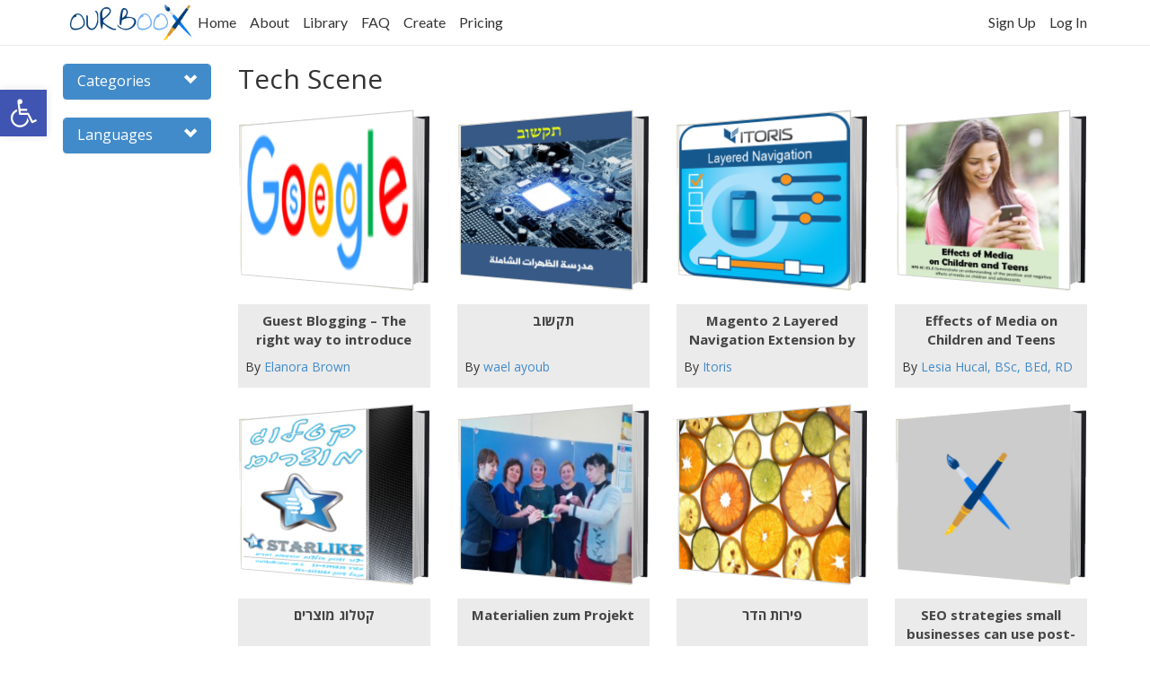

--- FILE ---
content_type: text/html; charset=UTF-8
request_url: https://www.ourboox.com/genre/tech-scene/page/18/
body_size: 20204
content:
<!DOCTYPE html>
<!--[if IE 7]>
<html lang="en-US" class="ie ie7 no-js">
<![endif]-->
<!--[if IE 8]>
<html lang="en-US" class="ie ie8 no-js">
<![endif]-->
<!--[if !(IE 7) | !(IE 8)  ]><!-->
<html lang="en-US" class="no-js">
<!--<![endif]-->
<head>
    <script>window.dataLayer=window.dataLayer||[];</script>
    <!-- Google Tag Manager -->
    <script>(function(w,d,s,l,i){w[l]=w[l]||[];w[l].push({'gtm.start':new Date().getTime(),event:'gtm.js'});var f=d.getElementsByTagName(s)[0],j=d.createElement(s),dl=l!='dataLayer'?'&l='+l:'';j.async=true;j.src='https://www.googletagmanager.com/gtm.js?id='+i+dl;f.parentNode.insertBefore(j,f);})(window,document,'script','dataLayer','GTM-5PPTFLB');</script>
    <!-- End Google Tag Manager -->
    <meta charset="UTF-8"/>
    <meta name="viewport" content="width=device-width, initial-scale=1.0">
    <title>Tech Scene - Page 18 of 20 - Ourboox</title>
    <link rel="profile" href="http://gmpg.org/xfn/11"/>
    <link rel="pingback" href="https://www.ourboox.com/xmlrpc.php"/>
    <link href='https://fonts.googleapis.com/css?family=Open+Sans:300italic,400italic,600italic,700italic,800italic,400,300,600,700,800' rel='stylesheet' type='text/css'>
    <link href='https://fonts.googleapis.com/css?family=Lato:400,100,300,700' rel='stylesheet' type='text/css'>
    <link href="https://fonts.googleapis.com/css?family=Roboto:100,100i,300,300i,400,400i,500,500i,700,700i,900,900i&display=swap" rel="stylesheet">
    <link rel="icon" type="image/png" href="https://www.ourboox.com/wp-content/themes/ourboox-theme/img/ourboox-favicon.png"/>
    <script src="https://www.google.com/recaptcha/api.js" async defer></script>
    <script src="https://js.chargebee.com/v2/chargebee.js" data-cb-site="ourboox" data-cb-gtm-enabled="true"></script>
    <meta name='robots' content='max-image-preview:large'/>

            <script data-no-defer="1" data-ezscrex="false" data-cfasync="false" data-pagespeed-no-defer data-cookieconsent="ignore">var ctPublicFunctions={"_ajax_nonce":"1b96e40356","_rest_nonce":"72647912a8","_ajax_url":"\/wp-admin\/admin-ajax.php","_rest_url":"https:\/\/www.ourboox.com\/wp-json\/","data__cookies_type":"none","data__ajax_type":"rest","data__bot_detector_enabled":"0","data__frontend_data_log_enabled":1,"text__wait_for_decoding":"Decoding the contact data, let us a few seconds to finish. Anti-Spam by CleanTalk","cookiePrefix":"","wprocket_detected":false,"host_url":"www.ourboox.com"}</script>
        
            <script data-no-defer="1" data-ezscrex="false" data-cfasync="false" data-pagespeed-no-defer data-cookieconsent="ignore">var ctPublic={"_ajax_nonce":"1b96e40356","settings__forms__check_internal":"0","settings__forms__check_external":"0","settings__forms__force_protection":"0","settings__forms__search_test":"1","settings__data__bot_detector_enabled":"0","settings__comments__form_decoration":"0","settings__sfw__anti_crawler":0,"blog_home":"https:\/\/www.ourboox.com\/","pixel__setting":"3","pixel__enabled":false,"pixel__url":"https:\/\/moderate10-v4.cleantalk.org\/pixel\/1f000ae44286047a6fcd2010b720e42d.gif","data__email_check_before_post":"1","data__email_check_exist_post":"0","data__cookies_type":"none","data__key_is_ok":true,"data__visible_fields_required":true,"wl_brandname":"Anti-Spam by CleanTalk","wl_brandname_short":"CleanTalk","ct_checkjs_key":1653974937,"emailEncoderPassKey":"50df204b63191bf0911eba76bf4eebbc","bot_detector_forms_excluded":"W10=","advancedCacheExists":false,"varnishCacheExists":false,"wc_ajax_add_to_cart":false}</script>
        
<!-- This site is optimized with the Yoast SEO plugin v12.4 - https://yoast.com/wordpress/plugins/seo/ -->
<meta name="robots" content="max-snippet:-1, max-image-preview:large, max-video-preview:-1"/>
<link rel="canonical" href="https://www.ourboox.com/genre/tech-scene/page/18/"/>
<link rel="prev" href="https://www.ourboox.com/genre/tech-scene/page/17/"/>
<link rel="next" href="https://www.ourboox.com/genre/tech-scene/page/19/"/>
<meta property="og:locale" content="en_US"/>
<meta property="og:type" content="object"/>
<meta property="og:title" content="Tech Scene - Page 18 of 20 - Ourboox"/>
<meta property="og:site_name" content="Ourboox"/>
<meta property="fb:app_id" content="169194059944965"/>
<meta property="og:image" content="https://s3-eu-west-1.amazonaws.com/ourboox-media-prod/frontend/fb_logo_200.png"/>
<meta property="og:image:secure_url" content="https://s3-eu-west-1.amazonaws.com/ourboox-media-prod/frontend/fb_logo_200.png"/>
<script type='application/ld+json' class='yoast-schema-graph yoast-schema-graph--main'>{"@context":"https://schema.org","@graph":[{"@type":"Organization","@id":"https://www.ourboox.com/#organization","name":"Ourboox","url":"https://www.ourboox.com/","sameAs":["https://www.facebook.com/Ourboox","https://en.wikipedia.org/wiki/Ourboox"],"logo":{"@type":"ImageObject","@id":"https://www.ourboox.com/#logo","url":"https://ourboox-media-prod.s3.eu-west-1.amazonaws.com/wp-content/uploads/2019/02/08132122/ourboox-new-logo.png","width":198,"height":60,"caption":"Ourboox"},"image":{"@id":"https://www.ourboox.com/#logo"}},{"@type":"WebSite","@id":"https://www.ourboox.com/#website","url":"https://www.ourboox.com/","name":"Ourboox","publisher":{"@id":"https://www.ourboox.com/#organization"},"potentialAction":{"@type":"SearchAction","target":"https://www.ourboox.com/?s={search_term_string}","query-input":"required name=search_term_string"}},{"@type":"CollectionPage","@id":"https://www.ourboox.com/genre/tech-scene/page/18/#webpage","url":"https://www.ourboox.com/genre/tech-scene/page/18/","inLanguage":"en-US","name":"Tech Scene - Page 18 of 20 - Ourboox","isPartOf":{"@id":"https://www.ourboox.com/#website"}}]}</script>
<!-- / Yoast SEO plugin. -->

<link rel='dns-prefetch' href='//cdn.jsdelivr.net'/>
<link rel='dns-prefetch' href='//cdnjs.cloudflare.com'/>
<link rel='dns-prefetch' href='//unpkg.com'/>
<link rel='stylesheet' id='bp-legacy-css-css' href='https://www.ourboox.com/wp-content/plugins/buddypress/bp-templates/bp-legacy/css/buddypress.min.css?ver=2.8.2' type='text/css' media='screen'/>
<link rel='stylesheet' id='ct_public_css-css' href='https://www.ourboox.com/wp-content/plugins/cleantalk-spam-protect/css/cleantalk-public.min.css?ver=6.49' type='text/css' media='all'/>
<link rel='stylesheet' id='ct_email_decoder_css-css' href='https://www.ourboox.com/wp-content/plugins/cleantalk-spam-protect/css/cleantalk-email-decoder.min.css?ver=6.49' type='text/css' media='all'/>
<link rel='stylesheet' id='bootstrap-css' href='https://www.ourboox.com/wp-content/themes/ourboox-theme/assets/bootstrap/css/bootstrap.min.css?ver=3.2.0' type='text/css' media='all'/>
<link rel='stylesheet' id='font-awesome-5-css' href='https://www.ourboox.com/wp-content/plugins/bb-plugin/fonts/fontawesome/5.15.4/css/all.min.css?ver=2.6.1.4' type='text/css' media='all'/>
<link rel='stylesheet' id='font-awesome-css' href='https://www.ourboox.com/wp-content/plugins/bb-plugin/fonts/fontawesome/5.15.4/css/v4-shims.min.css?ver=2.6.1.4' type='text/css' media='all'/>
<link rel='stylesheet' id='ourboox-main-css' href='https://www.ourboox.com/wp-content/themes/ourboox-theme/css/main.css?ver=211024.1' type='text/css' media='all'/>
<link rel='stylesheet' id='ourboox-sitewide-css' href='https://www.ourboox.com/wp-content/themes/ourboox-theme/css/sitewide.css?ver=211024.1' type='text/css' media='all'/>
<link rel='stylesheet' id='buddypress-custom-css' href='https://www.ourboox.com/wp-content/themes/ourboox-theme/css/buddypress-custom.css?ver=10082022.0' type='text/css' media='all'/>
<link rel='stylesheet' id='pojo-a11y-css' href='https://www.ourboox.com/wp-content/plugins/pojo-accessibility/assets/css/style.min.css?ver=1.0.0' type='text/css' media='all'/>
<script type='text/javascript' src='https://www.ourboox.com/wp-includes/js/jquery/jquery.min.js?ver=3.7.0' id='jquery-core-js'></script>
<script type='text/javascript' src='https://www.ourboox.com/wp-content/plugins/enable-jquery-migrate-helper/js/jquery-migrate/jquery-migrate-3.4.1-wp.js?ver=3.4.1-wp' id='jquery-migrate-js'></script>
<script type='text/javascript' id='bp-confirm-js-extra'>//<![CDATA[
var BP_Confirm={"are_you_sure":"Are you sure?"};
//]]></script>
<script type='text/javascript' src='https://www.ourboox.com/wp-content/plugins/buddypress/bp-core/js/confirm.min.js?ver=2.8.2' id='bp-confirm-js'></script>
<script type='text/javascript' src='https://www.ourboox.com/wp-content/plugins/buddypress/bp-core/js/widget-members.min.js?ver=2.8.2' id='bp-widget-members-js'></script>
<script type='text/javascript' src='https://www.ourboox.com/wp-content/plugins/buddypress/bp-core/js/jquery-query.min.js?ver=2.8.2' id='bp-jquery-query-js'></script>
<script type='text/javascript' src='https://www.ourboox.com/wp-content/plugins/buddypress/bp-core/js/vendor/jquery-cookie.min.js?ver=2.8.2' id='bp-jquery-cookie-js'></script>
<script type='text/javascript' src='https://www.ourboox.com/wp-content/plugins/buddypress/bp-core/js/vendor/jquery-scroll-to.min.js?ver=2.8.2' id='bp-jquery-scroll-to-js'></script>
<script type='text/javascript' id='bp-legacy-js-js-extra'>//<![CDATA[
var BP_DTheme={"accepted":"Accepted","close":"Close","comments":"comments","leave_group_confirm":"Are you sure you want to leave this group?","mark_as_fav":"Favorite","my_favs":"My Favorites","rejected":"Rejected","remove_fav":"Remove Favorite","show_all":"Show all","show_all_comments":"Show all comments for this thread","show_x_comments":"Show all comments (%d)","unsaved_changes":"Your profile has unsaved changes. If you leave the page, the changes will be lost.","view":"View"};
//]]></script>
<script type='text/javascript' src='https://www.ourboox.com/wp-content/plugins/buddypress/bp-templates/bp-legacy/js/buddypress.min.js?ver=2.8.2' id='bp-legacy-js-js'></script>
<script type='text/javascript' data-pagespeed-no-defer src='https://www.ourboox.com/wp-content/plugins/cleantalk-spam-protect/js/apbct-public-bundle.min.js?ver=6.49' id='ct_public_functions-js'></script>
<script type='text/javascript' src='https://www.ourboox.com/wp-includes/js/jquery/ui/core.min.js?ver=1.13.2' id='jquery-ui-core-js'></script>
<script type='text/javascript' id='force-refresh-js-js-extra'>//<![CDATA[
var force_refresh_js_object={"ajax_url":"https:\/\/www.ourboox.com\/wp-admin\/admin-ajax.php","post_id":"506820","refresh_interval":"120"};
//]]></script>
<script type='text/javascript' src='https://www.ourboox.com/wp-content/plugins/force-refresh/library/dist/js/force-refresh.built.min.js?ver=1730404800' id='force-refresh-js-js'></script>
<script type='text/javascript' src='https://www.ourboox.com/wp-content/themes/ourboox-theme/assets/bootstrap/js/bootstrap.min.js?ver=6.3.7' id='bootstrap-js'></script>
<script type='text/javascript' src='https://cdn.jsdelivr.net/npm/js-cookie@3.0.1/dist/js.cookie.min.js?ver=3.0.1' id='js-cookie-js'></script>
<script type='text/javascript' src='https://cdnjs.cloudflare.com/ajax/libs/jquery-validate/1.19.3/jquery.validate.min.js?ver=6.3.7' id='jquery-validation-js'></script>
<script type='text/javascript' src='//cdn.jsdelivr.net/npm/slick-carousel@1.8.1/slick/slick.min.js?ver=1.8.1' id='slick-js'></script>
<script type='text/javascript' id='mainjs-js-extra'>//<![CDATA[
var MainJsData={"home_url":"https:\/\/www.ourboox.com","myBooksUrl":"https:\/\/www.ourboox.com\/my-books\/","bookFallbackImg":"https:\/\/www.ourboox.com\/wp-content\/themes\/ourboox-theme\/img\/ourboox-cover-fallback.jpg","ajaxUrl":"https:\/\/www.ourboox.com\/wp-admin\/admin-ajax.php","book_ID":"183","user_ID":"0","bookEditUrl":"https:\/\/www.ourboox.com\/create-edit-book\/","maxUploadSize":"40"};
//]]></script>
<script type='text/javascript' src='https://www.ourboox.com/wp-content/themes/ourboox-theme/js/main.js?ver=211024.1' id='mainjs-js'></script>
<link rel="https://api.w.org/" href="https://www.ourboox.com/wp-json/"/><link rel="EditURI" type="application/rsd+xml" title="RSD" href="https://www.ourboox.com/xmlrpc.php?rsd"/>
<meta name="generator" content="WordPress 6.3.7"/>
        <script>(function(i,s,o,g,r,a,m){i['GoogleAnalyticsObject']=r;i[r]=i[r]||function(){(i[r].q=i[r].q||[]).push(arguments)},i[r].l=1*new Date();a=s.createElement(o),m=s.getElementsByTagName(o)[0];a.async=1;a.src=g;m.parentNode.insertBefore(a,m)})(window,document,'script','https://www.google-analytics.com/analytics.js','ga');ga('create','UA-42445619-1','auto');ga('send','pageview');</script>
        
	<script type="text/javascript">var ajaxurl='https://www.ourboox.com/wp-admin/admin-ajax.php';</script>

<style type="text/css">#pojo-a11y-toolbar .pojo-a11y-toolbar-toggle a{background-color:#4054b2;color:#fff}#pojo-a11y-toolbar .pojo-a11y-toolbar-overlay,#pojo-a11y-toolbar .pojo-a11y-toolbar-overlay ul.pojo-a11y-toolbar-items.pojo-a11y-links{border-color:#4054b2}body.pojo-a11y-focusable a:focus{outline-style:solid!important;outline-width:1px!important;outline-color:red!important}#pojo-a11y-toolbar{top:100px!important}#pojo-a11y-toolbar .pojo-a11y-toolbar-overlay{background-color:#fff}#pojo-a11y-toolbar .pojo-a11y-toolbar-overlay ul.pojo-a11y-toolbar-items li.pojo-a11y-toolbar-item a,#pojo-a11y-toolbar .pojo-a11y-toolbar-overlay p.pojo-a11y-toolbar-title{color:#333}#pojo-a11y-toolbar .pojo-a11y-toolbar-overlay ul.pojo-a11y-toolbar-items li.pojo-a11y-toolbar-item a.active{background-color:#4054b2;color:#fff}@media (max-width:767px){#pojo-a11y-toolbar{top:50px!important}}</style>    <!--[if lt IE 9]>
    <script src="https://oss.maxcdn.com/libs/html5shiv/3.7.0/html5shiv.js"></script>
    <script src="https://oss.maxcdn.com/libs/respond.js/1.4.2/respond.min.js"></script>
    <![endif]-->

</head>

<body class="archive paged tax-genres term-tech-scene term-183 paged-18 books-guest-blogging-the-right-way-to-introduce-yourself-to-new-viewers no-js">
<!-- Google Tag Manager (noscript) -->
<noscript><iframe src="https://www.googletagmanager.com/ns.html?id=GTM-5PPTFLB" height="0" width="0" style="display:none;visibility:hidden"></iframe></noscript>
<!-- End Google Tag Manager (noscript) -->
<div class="modal fade" id="generalModal" tabindex="-1" role="dialog" aria-labelledby="generalModalLabel" aria-hidden="true">
    <div class="modal-dialog">
        <div class="modal-content">
            <div class="modal-header">
                <button type="button" class="close" data-dismiss="modal"><span aria-hidden="true">&times;</span><span class="sr-only">Close</span></button>
                <h4 class="modal-title" id="generalModalLabel"></h4>
            </div>
            <div class="modal-body"></div>
        </div>
    </div>
</div><div class="modal fade" id="avatarUploadModal" tabindex="-1" role="dialog" aria-labelledby="avatarUploadModalLabel">
    <div class="modal-dialog" role="document">
        <div class="modal-content">
            <div class="modal-header">
                <button type="button" class="close" data-dismiss="modal" aria-label="Close">
                    <span aria-hidden="true">&times;</span>
                </button>
                <h4 class="modal-title" id="avatarUploadModalLabel">
                    Upload Profile Image
                </h4>
            </div>
            <div class="modal-body">
                <div id="ob_avatar_drag_and_drop_uploader">
        <form class="box" method="post" action="" enctype="multipart/form-data">
<!--            <div class="box__restart">Restart</div>-->
            <div class="title">
                Drag your image here or click the "Upload" button
            </div>
            <div class="box__input">
                <!--                    <svg class="box__icon"-->
                <!--                         xmlns="http://www.w3.org/2000/svg"-->
                <!--                         width="50"-->
                <!--                         height="43"-->
                <!--                         viewBox="0 0 50 43">-->
                <!--                        <path d="M48.4 26.5c-.9 0-1.7.7-1.7 1.7v11.6h-43.3v-11.6c0-.9-.7-1.7-1.7-1.7s-1.7.7-1.7 1.7v13.2c0 .9.7 1.7 1.7 1.7h46.7c.9 0 1.7-.7 1.7-1.7v-13.2c0-1-.7-1.7-1.7-1.7zm-24.5 6.1c.3.3.8.5 1.2.5.4 0 .9-.2 1.2-.5l10-11.6c.7-.7.7-1.7 0-2.4s-1.7-.7-2.4 0l-7.1 8.3v-25.3c0-.9-.7-1.7-1.7-1.7s-1.7.7-1.7 1.7v25.3l-7.1-8.3c-.7-.7-1.7-.7-2.4 0s-.7 1.7 0 2.4l10 11.6z"-->
                <!--                        />-->
                <!--                    </svg>-->
                <div class="svg-wrap">
                    <svg xmlns="http://www.w3.org/2000/svg" viewBox="0 0 100 100" width="512" height="512"><path d="M50.001 7.5l-26 24.398h16.5V57.5h19V31.898h16.5l-26-24.398zm46.697 57.711L80.78 54.5h-9.816l17.002 13.043H70.243c-.508 0-.969.258-1.197.664L64.96 79.383H35.038l-4.086-11.176c-.227-.406-.689-.664-1.197-.664H12.032L29.036 54.5h-9.818L3.302 65.211C.933 66.626-.483 69.887.152 72.457l2.807 15.369c.636 2.57 3.452 4.674 6.257 4.674h81.568c2.805 0 5.621-2.104 6.258-4.674l2.805-15.369c.638-2.57-.78-5.831-3.149-7.246z" fill="#69acf3"/></svg>
                </div>
                <input class="box__file" type="file" name="files[]" id="file_input_2" data-multiple-caption="{count} files selected" accept=".png, .jpg, .jpeg"/>
                <label for="file_input_2">
                    <strong>Choose a file</strong>
                    <span class="box__dragndrop"> or drag it here.</span><br><br>
                                        <span class="panos-btn upload-btn">
                        Upload
                    </span>
                    <span class="supported-file-types hidden">
                        Supported file types: <b>PDF</b> <i>(Doc / Docx, TXT support coming soon!)</i>
                    </span>
                </label>
                <button class="box__button" type="submit">Upload</button>
            </div>
            <div class="box__uploading">Uploading&hellip;</div>
            <div class="box__success">
                <b>Done!</b><br>
                Your profile image has been updated!
                <!--                    <br>If nothing happens, please <a href="">click here</a>-->
            </div>
            <div id="progress_bar"><div class="percent">0%</div></div>
            <div class="box__error">
                <div class="svg-wrap">
                    <svg xmlns="http://www.w3.org/2000/svg" viewBox="0 0 483.537 483.537" width="512" height="512"><path d="M479.963 425.047L269.051 29.854a30.358 30.358 0 0 0-26.782-16.081h-.03a30.366 30.366 0 0 0-26.782 16.051L3.603 425.016c-5.046 9.485-4.773 20.854.699 29.974 5.502 9.15 15.413 14.774 26.083 14.774H453.12a30.371 30.371 0 0 0 26.083-14.774c5.502-9.15 5.776-20.519.76-29.943zm-237.724-16.082c-16.781 0-30.399-13.619-30.399-30.399s13.619-30.399 30.399-30.399c16.75 0 30.399 13.619 30.399 30.399s-13.618 30.399-30.399 30.399zm30.43-121.111c0 16.811-13.649 30.399-30.399 30.399-16.781 0-30.399-13.589-30.399-30.399V166.256c0-16.781 13.619-30.399 30.399-30.399 16.75 0 30.399 13.619 30.399 30.399v121.598z" fill="#d94c58"/></svg>
                </div>
                Error!
                <span></span>
            </div>
                        <input id="profile-avatar-uploader" name="profile-avatar-uploader" type="hidden" value="true">
        </form>
    </div>
                </div>
            <div class="modal-footer">
                <button type="button" id="gen-preview" class="btn btn-primary hidden">Generate Preview
                </button>
                <button type="button" class="btn btn-default" data-dismiss="modal">Close
                </button>
            </div>
        </div>
    </div>
</div><div class="modal fade" id="upgradeModal" tabindex="-1" role="dialog" aria-labelledby="upgradeModalLabel" aria-hidden="true">
    <div class="modal-dialog">
        <div class="modal-content">

            <div class="modal-header">
                <button type="button" class="close" data-dismiss="modal" aria-hidden="true">&times;</button>
                <h4 class="modal-title" id="upgradeModalLabel">
                    <i class="fa fa-star" aria-hidden="true"></i> The joys of upgrading!
                </h4>
            </div>

            <div class="modal-body">

                <div class="row">
                    <div class="col-xs-12">
                        <h4 class="text-center">
                            <span class="upgrade-source-action-message"></span>
                            <span class="upgrade-more-message">Upgrade to Ourboox Premium to unlock the following:</span></h4>
                        <ul>
                            <!-- With Tooltip -->
<!--                            <li><i class="fa fa-check"></i>-->
<!--                                <span data-toggle="tooltip"-->
<!--                                      data-placement="top"-->
<!--                                      data-container="false"-->
<!--                                      title="Extended information about this feature.">Convert your PDF files into books-->
<!--                                        </span></li>-->
<!--                            <li><i class="fa fa-check"></i> Convert your PDF files into books</li>-->
                            <li><i class="fa fa-check"></i> Create unlimited no. of books</li>
                            <li><i class="fa fa-check"></i> Add live hyperlinks to your books</li>
<!--                            <li><i class="fa fa-check"></i> Create a flipbook directly from your PDF file</li>-->
                            <li><i class="fa fa-check"></i> Allow others to download your PDF books</li>
                            <li><i class="fa fa-check"></i> No Advertisement</li>
                            <li><i class="fa fa-check"></i> No watermark on your books</li>
                            <li><i class="fa fa-check"></i> See book views for each of your books</li>
                            <li><i class="fa fa-check"></i> Your own dedicated personal homepage</li>
                            <li><i class="fa fa-check"></i> Advanced Writing Tips</li>
                            <li><i class="fa fa-check"></i> Allow readers to support your books via Paypal</li>
                        </ul>
                        <div class="cta">
                            <a href="https://www.ourboox.com/pricing/" class="ob-btn shadow orange" onclick="dataLayer.push({
                                            'event': 'upgradeModal_cta_click',
                                            'upgradeModalSource': ''
                                        });
                                        trackEvent('Premium', 'Upgrade Modal - Clicked Join Premium', 'Logged In')" target="_blank">
                                See Plans & Pricing
                            </a>
                                                    </div>
                    </div>
                </div>
            </div>

        </div>
    </div>
</div><div class="modal fade" id="deleteBookConfirmationModal" tabindex="-1" role="dialog" aria-labelledby="deleteBookConfirmationModalLabel" aria-hidden="true">
    <div class="modal-dialog">
        <div class="modal-content">

            <div class="modal-header">
                <button type="button" class="close" data-dismiss="modal" aria-hidden="true">&times;</button>
                <h4 class="modal-title" id="deleteBookConfirmationModalLabel">
                    <i class="fa fa-trash" aria-hidden="true"></i> Delete Book
                </h4>
            </div>

            <div class="modal-body">
                <p>Are you sure you want to delete this book?</p>
            </div>

            <div class="modal-footer">
                <input type="hidden" name="post-id">
                <input type="hidden" name="source">
                <button type="button" class="btn btn-default" data-dismiss="modal">No</button>
                <button type="button" class="trash-story-confirm btn btn-danger">Yes, delete book</button>
            </div>

        </div>
    </div>
</div><div class="modal fade" id="loginModal" tabindex="-1" role="dialog" aria-labelledby="loginModalLabel" aria-hidden="true" data-backdrop="static" data-keyboard="false">
    <div class="modal-dialog">
        <div class="modal-content">
            <div class="modal-header">
                <button type="button" class="close" data-dismiss="modal"><span aria-hidden="true">&times;</span><span class="sr-only">Close</span></button>
                <h4 class="modal-title" id="loginModalLabel">Log In</h4>
            </div>
            <div class="modal-body">
                <p class="subtitle">Log in to your Ourboox account.</p>
                <div id="login-form-container">
    <form name="login-form" id="login-form" action="" method="post">
        <div class="form-group">
            <!--                            <label class="control-label" for="modal_user_login">E-mail</label>-->
            <input name="log" id="modal_user_login" class="form-control" value="" placeholder="E-mail" size="20" type="text" autofocus>
        </div>

        <div class="form-group">
            <!--                            <label class="control-label" for="modal_user_pass">Password</label>-->
            <input name="pwd" id="modal_user_pass" class="form-control" value="" placeholder="Password" size="20" type="password">
        </div>

        <div class="login-errors help-block" style="display: none"></div>

        <div class="form-group text-center">
            <!--                            <label class="control-label">-->
            <!--                                <input name="rememberme" id="rememberme" value="forever" type="checkbox"> -->
            <!--                                Remember Me-->
            <!--                            </label>-->
            <input name="redirect_to" type="hidden" value="https://www.ourboox.com">
            <button name="modal-login-submit" type="submit" id="login-submit" class="btn ob-btn" data-loading-text="Log in">
                Log in
            </button>
        </div>
    </form>

<!--    <div class="login-footer">-->
<!--        <p>Don't have an account? <a class="" href="--><!--">Sign up</a></p>-->
<!--        <p><a class="" href="--><!--">Forgot password?</a></p>-->
<!--    </div>-->
</div>            </div>
            <div class="modal-footer">
                <p>Don't have an account? <a href="" data-toggle="modal" data-target="#signupModal" data-dismiss="modal">Sign up</a></p>
                <p><a class="" href="https://www.ourboox.com/forgot">Forgot password?</a></p>
            </div>
        </div>
    </div>
</div><div class="modal fade" id="signupModal" tabindex="-1" role="dialog" aria-labelledby="signupModalLabel" aria-hidden="true" data-backdrop="static" data-keyboard="false">
    <div class="modal-dialog">
        <div class="modal-content">
            <div class="modal-header">
                <button type="button" class="close" data-dismiss="modal">
                    <span aria-hidden="true">&times;</span>
                    <span class="sr-only">Close</span>
                </button>
                <h4 class="modal-title" id="signupModalLabel">Sign up for Ourboox</h4>
            </div>
            <div class="modal-body">
                <h1 class="text-center">Join us to start publishing</h1>
<div id="signup-form-container">

    <form id="signup-form" action="" method="post">

        <div class="signup-errors bg-danger" style="display: none"></div>

        <div class="form-group">
            <!--            <label class="control-label" for="user_fullname">Full name</label>-->
            <input type="text" name="user_fullname" id="user_fullname" class="form-control input" placeholder="Full Name" autocomplete="off" value=""/>
        </div>

        <div class="form-group">
            <!--            <label class="control-label" for="user_email">Email</label>-->
            <input type="text" class="form-control" name="user_email" id="user_email" placeholder="Email Address" autocomplete="off" value=""/>
        </div>

        <div class="form-group">
            <!--            <label class="control-label" for="user_password">Password</label>-->
            <input type="password" class="form-control" name="user_password" id="user_password" placeholder="Password" autocomplete="new-password" value=""/>
        </div>

        <div class="form-group">
            <label for="agreeToTerms">
                <!--<i class="fa fa-exclamation-circle"></i>-->
                <input id="agreeToTerms" name="agreeToTerms" type="checkbox">
                &nbsp;&nbsp;By signing up you agree to our <a href="/terms/" target="_blank">Terms of Service</a>
            </label>
        </div>

        <div class="form-group text-center">
            <input type="hidden" name="referrer" value="">
            <input type="hidden" name="plan" value="">
            <button type="submit" id="signup-submit" class="btn ob-btn" data-loading-text="Create account">Create account</button>
        </div>

    </form>

    <div class="email-verification-notice alert alert-info" role="alert" style="display: none">
        <h4>Almost done...</h4>
        We've sent an email to <span class="email"></span>. Open it to activate your account.
    </div>

    <!--    <div class="signup-footer">-->
    <!--        <p>-->
    <!--            Already have an account? <a href="--><!--">Log in</a>-->
    <!--        </p>-->
    <!--    </div>-->
</div>            </div>
            <div class="modal-footer">
                <p>
                    Already have an account? <a href="" data-toggle="modal" data-target="#loginModal" data-dismiss="modal">Log in</a>
                </p>
            </div>
        </div>
    </div>
</div><div id="main-header" role="navigation">

    
    <nav class="navbar navbar-default navbar-static-top">
        <div class="container">
            <div class="main-menu">
                <div class="navbar-header">
                    <a class="logo" href="https://www.ourboox.com"></a>
                                        <button type="button" class="navbar-toggle" data-toggle="collapse" data-target=".navbar-collapse">
                        <span class="icon-bar"></span>
                        <span class="icon-bar"></span>
                        <span class="icon-bar"></span>
                    </button>
                </div>
                <div class="navbar-collapse collapse navbar-left">
                    <ul class="nav navbar-nav">
                        <li><a href="https://www.ourboox.com/">Home</a></li>
                        <li><a href="https://www.ourboox.com/about/">About</a></li>
                        <li><a href="https://www.ourboox.com/genre/featured/">Library</a></li>
                        <li><a href="https://www.ourboox.com/faq/">FAQ</a></li>
                        <li><a href="https://www.ourboox.com/create/?referrer=main_menu_create" class="create">Create</a></li>
                        <li><a href="https://www.ourboox.com/pricing/">Pricing</a></li>
                                            </ul>
                </div>
                <div class="navbar-collapse collapse navbar-right">
                    <ul class="guest-menu nav navbar-nav navbar-right">
    <li></li>
            <li><a href="https://www.ourboox.com/signup/">Sign Up</a></li>
        <li><a href="https://www.ourboox.com/login?redirect_to=https%3A%2F%2Fwww.ourboox.com%2Fb%2F506820%2Fguest-blogging-the-right-way-to-introduce-yourself-to-new-viewers%2F">Log In</a></li>
    </ul>                </div>
            </div>
        </div>
    </nav>
</div>	<div class="container">
		<div class="row">

			<div class="col-md-2">
				<style>.clickable{cursor:pointer}.panel-heading span{margin-top:-20px;font-size:15px}</style>
<div class="panel panel-primary collapsible">
	<div class="panel-heading clickable">
		<h3 class="panel-title">Categories</h3>
		<span class="pull-right">
			<i class="glyphicon glyphicon-chevron-down"></i>
		</span>
	</div>
	<div class="panel-body" style="display:none;">

							<a class="filter-books-by" href="https://www.ourboox.com/genre/education/" data-order="DESC" data-category_name="education" data-term-id="100">Education (11782)</a>
									<a class="filter-books-by" href="https://www.ourboox.com/genre/children-books/" data-order="DESC" data-category_name="children-books" data-term-id="82">Children's Books (5606)</a>
									<a class="filter-books-by" href="https://www.ourboox.com/genre/art/" data-order="DESC" data-category_name="art" data-term-id="96">Art (4186)</a>
									<a class="filter-books-by" href="https://www.ourboox.com/genre/featured/" data-order="DESC" data-category_name="featured" data-term-id="161">Featured (2611)</a>
									<a class="filter-books-by" href="https://www.ourboox.com/genre/all-about-me/" data-order="DESC" data-category_name="all-about-me" data-term-id="195">All About Me (2285)</a>
									<a class="filter-books-by" href="https://www.ourboox.com/genre/history/" data-order="DESC" data-category_name="history" data-term-id="102">History (2229)</a>
									<a class="filter-books-by" href="https://www.ourboox.com/genre/10-tips/" data-order="DESC" data-category_name="10-tips" data-term-id="132">10 Tips (1735)</a>
									<a class="filter-books-by" href="https://www.ourboox.com/genre/animals/" data-order="DESC" data-category_name="animals" data-term-id="241">Animals (1539)</a>
									<a class="filter-books-by" href="https://www.ourboox.com/genre/biography/" data-order="DESC" data-category_name="biography" data-term-id="99">Biography (1403)</a>
									<a class="filter-books-by" href="https://www.ourboox.com/genre/health-medicine/" data-order="DESC" data-category_name="health-medicine" data-term-id="128">Health &amp; Medicine (1227)</a>
									<a class="filter-books-by" href="https://www.ourboox.com/genre/science/" data-order="DESC" data-category_name="science" data-term-id="80">Science (1159)</a>
									<a class="filter-books-by" href="https://www.ourboox.com/genre/personal-stories-2/" data-order="DESC" data-category_name="personal-stories-2" data-term-id="92">Personal Stories (1060)</a>
									<a class="filter-books-by" href="https://www.ourboox.com/genre/creative-thinking/" data-order="DESC" data-category_name="creative-thinking" data-term-id="157">Creative Thinking (891)</a>
									<a class="filter-books-by" href="https://www.ourboox.com/genre/environment/" data-order="DESC" data-category_name="environment" data-term-id="178">Environment (873)</a>
									<a class="filter-books-by" href="https://www.ourboox.com/genre/business-finance/" data-order="DESC" data-category_name="business-finance" data-term-id="119">Business &amp; Finance (860)</a>
									<a class="filter-books-by" href="https://www.ourboox.com/genre/poetry/" data-order="DESC" data-category_name="poetry" data-term-id="162">Poetry (838)</a>
									<a class="filter-books-by" href="https://www.ourboox.com/genre/teachers-books/" data-order="DESC" data-category_name="teachers-books" data-term-id="160">Teachers' Books (804)</a>
									<a class="filter-books-by" href="https://www.ourboox.com/genre/mathematics/" data-order="DESC" data-category_name="mathematics" data-term-id="123">Mathematics (772)</a>
									<a class="filter-books-by" href="https://www.ourboox.com/genre/architecture/" data-order="DESC" data-category_name="architecture" data-term-id="117">Architecture (764)</a>
									<a class="filter-books-by" href="https://www.ourboox.com/genre/short-stories-2/" data-order="DESC" data-category_name="short-stories-2" data-term-id="93">Short Stories (747)</a>
									<a class="filter-books-by" href="https://www.ourboox.com/genre/travel/" data-order="DESC" data-category_name="travel" data-term-id="95">Travel (738)</a>
									<a class="filter-books-by" href="https://www.ourboox.com/genre/book-reviews/" data-order="DESC" data-category_name="book-reviews" data-term-id="180">Book Reviews (717)</a>
									<a class="filter-books-by" href="https://www.ourboox.com/genre/ananas/" data-order="DESC" data-category_name="ananas" data-term-id="231">Ananas (697)</a>
									<a class="filter-books-by" href="https://www.ourboox.com/genre/cooking/" data-order="DESC" data-category_name="cooking" data-term-id="87">Cooking (694)</a>
									<a class="filter-books-by" href="https://www.ourboox.com/genre/design/" data-order="DESC" data-category_name="design" data-term-id="155">Design (634)</a>
									<a class="filter-books-by" href="https://www.ourboox.com/genre/music/" data-order="DESC" data-category_name="music" data-term-id="97">Music (627)</a>
									<a class="filter-books-by" href="https://www.ourboox.com/genre/shenkar-college/" data-order="DESC" data-category_name="shenkar-college" data-term-id="167">Shenkar College (612)</a>
									<a class="filter-books-by" href="https://www.ourboox.com/genre/political/" data-order="DESC" data-category_name="political" data-term-id="101">Political (610)</a>
									<a class="filter-books-by" href="https://www.ourboox.com/genre/autobiography/" data-order="DESC" data-category_name="autobiography" data-term-id="118">Autobiography (601)</a>
									<a class="filter-books-by" href="https://www.ourboox.com/genre/fiction/" data-order="DESC" data-category_name="fiction" data-term-id="120">Fiction (593)</a>
									<a class="filter-books-by" href="https://www.ourboox.com/genre/geography/" data-order="DESC" data-category_name="geography" data-term-id="124">Geography (578)</a>
									<a class="filter-books-by" href="https://www.ourboox.com/genre/in-progress/" data-order="DESC" data-category_name="in-progress" data-term-id="135">Books in progress (536)</a>
									<a class="filter-books-by" href="https://www.ourboox.com/genre/how-to/" data-order="DESC" data-category_name="how-to" data-term-id="164">How To (530)</a>
									<a class="filter-books-by" href="https://www.ourboox.com/genre/comic-books/" data-order="DESC" data-category_name="comic-books" data-term-id="91">Comic Books (497)</a>
									<a class="filter-books-by" href="https://www.ourboox.com/genre/innovation-technology/" data-order="DESC" data-category_name="innovation-technology" data-term-id="129">Innovation &amp; Technology (460)</a>
									<a class="filter-books-by" href="https://www.ourboox.com/genre/memories/" data-order="DESC" data-category_name="memories" data-term-id="166">Memories (449)</a>
									<a class="filter-books-by" href="https://www.ourboox.com/genre/food/" data-order="DESC" data-category_name="food" data-term-id="234">Food (449)</a>
									<a class="filter-books-by" href="https://www.ourboox.com/genre/fantasy-science-fiction/" data-order="DESC" data-category_name="fantasy-science-fiction" data-term-id="86">Fantasy &amp; Science Fiction (443)</a>
									<a class="filter-books-by" href="https://www.ourboox.com/genre/humor/" data-order="DESC" data-category_name="humor" data-term-id="163">Humor (424)</a>
									<a class="filter-books-by" href="https://www.ourboox.com/genre/nature/" data-order="DESC" data-category_name="nature" data-term-id="242">Nature (421)</a>
									<a class="filter-books-by" href="https://www.ourboox.com/genre/catalogues/" data-order="DESC" data-category_name="catalogues" data-term-id="158">Catalogues (401)</a>
									<a class="filter-books-by" href="https://www.ourboox.com/genre/sport/" data-order="DESC" data-category_name="sport" data-term-id="154">Sport (395)</a>
									<a class="filter-books-by" href="https://www.ourboox.com/genre/ai-assisted-stories/" data-order="DESC" data-category_name="ai-assisted-stories" data-term-id="274">AI-assisted stories (328)</a>
									<a class="filter-books-by" href="https://www.ourboox.com/genre/events-and-conferences/" data-order="DESC" data-category_name="events-and-conferences" data-term-id="104">Events and Conferences (310)</a>
									<a class="filter-books-by" href="https://www.ourboox.com/genre/philosophy/" data-order="DESC" data-category_name="philosophy" data-term-id="151">Philosophy (299)</a>
									<a class="filter-books-by" href="https://www.ourboox.com/genre/teaching-with-ted-ed/" data-order="DESC" data-category_name="teaching-with-ted-ed" data-term-id="238">Teaching with Ted Ed (295)</a>
									<a class="filter-books-by" href="https://www.ourboox.com/genre/self-improvement/" data-order="DESC" data-category_name="self-improvement" data-term-id="126">Self Improvement (278)</a>
									<a class="filter-books-by" href="https://www.ourboox.com/genre/books-of-why/" data-order="DESC" data-category_name="books-of-why" data-term-id="194">Books of Why? (271)</a>
									<a class="filter-books-by" href="https://www.ourboox.com/genre/leisure/" data-order="DESC" data-category_name="leisure" data-term-id="125">Leisure (267)</a>
									<a class="filter-books-by" href="https://www.ourboox.com/genre/art-in-the-community/" data-order="DESC" data-category_name="art-in-the-community" data-term-id="254">Art in the Community (264)</a>
									<a class="filter-books-by" href="https://www.ourboox.com/genre/tech-scene/" data-order="DESC" data-category_name="tech-scene" data-term-id="183">Tech Scene (230)</a>
									<a class="filter-books-by" href="https://www.ourboox.com/genre/medicine/" data-order="DESC" data-category_name="medicine" data-term-id="98">Medicine (220)</a>
									<a class="filter-books-by" href="https://www.ourboox.com/genre/mels-writing-classes/" data-order="DESC" data-category_name="mels-writing-classes" data-term-id="239">Mel's Writing Classes (212)</a>
									<a class="filter-books-by" href="https://www.ourboox.com/genre/books-looking-for-illustrators/" data-order="DESC" data-category_name="books-looking-for-illustrators" data-term-id="142">Books looking for Illustrators (209)</a>
									<a class="filter-books-by" href="https://www.ourboox.com/genre/satire/" data-order="DESC" data-category_name="satire" data-term-id="103">Satire (200)</a>
									<a class="filter-books-by" href="https://www.ourboox.com/genre/publishing/" data-order="DESC" data-category_name="publishing" data-term-id="115">Publishing (200)</a>
									<a class="filter-books-by" href="https://www.ourboox.com/genre/romance/" data-order="DESC" data-category_name="romance" data-term-id="186">Romance (189)</a>
									<a class="filter-books-by" href="https://www.ourboox.com/genre/pets/" data-order="DESC" data-category_name="pets" data-term-id="204">Pets (177)</a>
									<a class="filter-books-by" href="https://www.ourboox.com/genre/%d7%a9%d7%95%d7%a8%d7%a9%d7%99%d7%9d/" data-order="DESC" data-category_name="%d7%a9%d7%95%d7%a8%d7%a9%d7%99%d7%9d" data-term-id="170">שורשים (174)</a>
									<a class="filter-books-by" href="https://www.ourboox.com/genre/in-memory-of/" data-order="DESC" data-category_name="in-memory-of" data-term-id="188">In Memory of (171)</a>
									<a class="filter-books-by" href="https://www.ourboox.com/genre/legal/" data-order="DESC" data-category_name="legal" data-term-id="121">Legal (155)</a>
									<a class="filter-books-by" href="https://www.ourboox.com/genre/dental/" data-order="DESC" data-category_name="dental" data-term-id="122">Dental (154)</a>
									<a class="filter-books-by" href="https://www.ourboox.com/genre/%d8%ac%d8%b3%d8%b1-%d8%a7%d9%84%d8%a3%d8%ac%d9%8a%d8%a7%d9%84/" data-order="DESC" data-category_name="%d8%ac%d8%b3%d8%b1-%d8%a7%d9%84%d8%a3%d8%ac%d9%8a%d8%a7%d9%84" data-term-id="169">جسر الأجيال (150)</a>
									<a class="filter-books-by" href="https://www.ourboox.com/genre/my-dream-and-ambition/" data-order="DESC" data-category_name="my-dream-and-ambition" data-term-id="197">My Dream and Ambition (149)</a>
									<a class="filter-books-by" href="https://www.ourboox.com/genre/occasions/" data-order="DESC" data-category_name="occasions" data-term-id="107">Occasions (148)</a>
									<a class="filter-books-by" href="https://www.ourboox.com/genre/streets-of-tel-aviv/" data-order="DESC" data-category_name="streets-of-tel-aviv" data-term-id="133">Streets of Tel Aviv (131)</a>
									<a class="filter-books-by" href="https://www.ourboox.com/genre/manga/" data-order="DESC" data-category_name="manga" data-term-id="127">Manga (130)</a>
									<a class="filter-books-by" href="https://www.ourboox.com/genre/sixties-music/" data-order="DESC" data-category_name="sixties-music" data-term-id="159">Sixties Music (126)</a>
									<a class="filter-books-by" href="https://www.ourboox.com/genre/monster-stories/" data-order="DESC" data-category_name="monster-stories" data-term-id="152">Monster Stories (125)</a>
									<a class="filter-books-by" href="https://www.ourboox.com/genre/play-theatre/" data-order="DESC" data-category_name="play-theatre" data-term-id="106">Play (theatre) (123)</a>
									<a class="filter-books-by" href="https://www.ourboox.com/genre/glasgow/" data-order="DESC" data-category_name="glasgow" data-term-id="206">Glasgow (118)</a>
									<a class="filter-books-by" href="https://www.ourboox.com/genre/contest-of-the-month/" data-order="DESC" data-category_name="contest-of-the-month" data-term-id="196">Contest of the Month (117)</a>
									<a class="filter-books-by" href="https://www.ourboox.com/genre/%d7%94%d7%a7%d7%a9%d7%a8-%d7%94%d7%a8%d7%91-%d7%93%d7%95%d7%a8%d7%99/" data-order="DESC" data-category_name="%d7%94%d7%a7%d7%a9%d7%a8-%d7%94%d7%a8%d7%91-%d7%93%d7%95%d7%a8%d7%99" data-term-id="156">הקשר הרב דורי (115)</a>
									<a class="filter-books-by" href="https://www.ourboox.com/genre/ourboox-tips-tutorials/" data-order="DESC" data-category_name="ourboox-tips-tutorials" data-term-id="146">Ourboox Tips &amp; Tutorials (114)</a>
									<a class="filter-books-by" href="https://www.ourboox.com/genre/popular-music-course-books/" data-order="DESC" data-category_name="popular-music-course-books" data-term-id="237">Popular Music Course Books (111)</a>
									<a class="filter-books-by" href="https://www.ourboox.com/genre/start-ups-entrepreneurship/" data-order="DESC" data-category_name="start-ups-entrepreneurship" data-term-id="131">Start Ups &amp; Entrepreneurship (110)</a>
									<a class="filter-books-by" href="https://www.ourboox.com/genre/gefen-publishing/" data-order="DESC" data-category_name="gefen-publishing" data-term-id="177">Gefen Publishing (102)</a>
									<a class="filter-books-by" href="https://www.ourboox.com/genre/g2g-generation-to-generation/" data-order="DESC" data-category_name="g2g-generation-to-generation" data-term-id="182">G2G: Generation to Generation (101)</a>
									<a class="filter-books-by" href="https://www.ourboox.com/genre/shorts/" data-order="DESC" data-category_name="shorts" data-term-id="187">Shorts (100)</a>
									<a class="filter-books-by" href="https://www.ourboox.com/genre/illustrators-portfolios/" data-order="DESC" data-category_name="illustrators-portfolios" data-term-id="191">Illustrators' Portfolios (98)</a>
									<a class="filter-books-by" href="https://www.ourboox.com/genre/selfie-books/" data-order="DESC" data-category_name="selfie-books" data-term-id="138">Selfie Books (96)</a>
									<a class="filter-books-by" href="https://www.ourboox.com/genre/recommended-childrens-books/" data-order="DESC" data-category_name="recommended-childrens-books" data-term-id="244">Recommended Children's Books (93)</a>
									<a class="filter-books-by" href="https://www.ourboox.com/genre/%d7%aa%d7%97%d7%a8%d7%95%d7%aa-%d7%9c%d7%96%d7%9b%d7%a8-%d7%90%d7%95%d7%a8%d7%99%d7%90%d7%9c-%d7%90%d7%95%d7%a4%d7%a7/" data-order="DESC" data-category_name="%d7%aa%d7%97%d7%a8%d7%95%d7%aa-%d7%9c%d7%96%d7%9b%d7%a8-%d7%90%d7%95%d7%a8%d7%99%d7%90%d7%9c-%d7%90%d7%95%d7%a4%d7%a7" data-term-id="253">תחרות לזכר אוריאל אופק (86)</a>
									<a class="filter-books-by" href="https://www.ourboox.com/genre/stories-of-the-diaspora/" data-order="DESC" data-category_name="stories-of-the-diaspora" data-term-id="149">Stories of the Diaspora (84)</a>
									<a class="filter-books-by" href="https://www.ourboox.com/genre/our-premium-books/" data-order="DESC" data-category_name="our-premium-books" data-term-id="243">Our Premium Books (84)</a>
									<a class="filter-books-by" href="https://www.ourboox.com/genre/popular-music-2020/" data-order="DESC" data-category_name="popular-music-2020" data-term-id="251">Popular Music 2020 (83)</a>
									<a class="filter-books-by" href="https://www.ourboox.com/genre/scbwi-childrens-books/" data-order="DESC" data-category_name="scbwi-childrens-books" data-term-id="136">SCBWI Children's Books (77)</a>
									<a class="filter-books-by" href="https://www.ourboox.com/genre/chinese-mandarin/" data-order="DESC" data-category_name="chinese-mandarin" data-term-id="176">Chinese (Mandarin) (76)</a>
									<a class="filter-books-by" href="https://www.ourboox.com/genre/%d7%a1%d7%a4%d7%a8%d7%99%d7%9d-%d7%91%d7%94%d7%9e%d7%9c%d7%a6%d7%aa-%d7%90%d7%9e%d7%a0%d7%95%d7%9f-%d7%99%d7%95%d7%92%d7%93/" data-order="DESC" data-category_name="%d7%a1%d7%a4%d7%a8%d7%99%d7%9d-%d7%91%d7%94%d7%9e%d7%9c%d7%a6%d7%aa-%d7%90%d7%9e%d7%a0%d7%95%d7%9f-%d7%99%d7%95%d7%92%d7%93" data-term-id="190">ספרים בהמלצת אמנון יוגד (75)</a>
									<a class="filter-books-by" href="https://www.ourboox.com/genre/sixties-music-course-books/" data-order="DESC" data-category_name="sixties-music-course-books" data-term-id="236">Sixties Music Course Books (70)</a>
									<a class="filter-books-by" href="https://www.ourboox.com/genre/shuli-sapir-nevos-books/" data-order="DESC" data-category_name="shuli-sapir-nevos-books" data-term-id="208">Shuli Sapir-Nevo's Books (68)</a>
									<a class="filter-books-by" href="https://www.ourboox.com/genre/ye-israel/" data-order="DESC" data-category_name="ye-israel" data-term-id="134">יזמים צעירים ישראל (67)</a>
									<a class="filter-books-by" href="https://www.ourboox.com/genre/superheroes/" data-order="DESC" data-category_name="superheroes" data-term-id="200">Superheroes (66)</a>
									<a class="filter-books-by" href="https://www.ourboox.com/genre/mels-1000-childrens-books-in-2017/" data-order="DESC" data-category_name="mels-1000-childrens-books-in-2017" data-term-id="202">Mel's 1000 children's books in 2017 (63)</a>
									<a class="filter-books-by" href="https://www.ourboox.com/genre/%d7%96%d7%9b%d7%95%d7%99%d7%95%d7%aa-%d7%94%d7%99%d7%9c%d7%93/" data-order="DESC" data-category_name="%d7%96%d7%9b%d7%95%d7%99%d7%95%d7%aa-%d7%94%d7%99%d7%9c%d7%93" data-term-id="168">זכויות הילד (61)</a>
									<a class="filter-books-by" href="https://www.ourboox.com/genre/screenplay/" data-order="DESC" data-category_name="screenplay" data-term-id="105">Screenplay (60)</a>
									<a class="filter-books-by" href="https://www.ourboox.com/genre/extensive-english-reading/" data-order="DESC" data-category_name="extensive-english-reading" data-term-id="227">Extensive English Reading (59)</a>
									<a class="filter-books-by" href="https://www.ourboox.com/genre/sermons-of-rabbi-steven-saltzman/" data-order="DESC" data-category_name="sermons-of-rabbi-steven-saltzman" data-term-id="226">Sermons of Rabbi Steven Saltzman (53)</a>
									<a class="filter-books-by" href="https://www.ourboox.com/genre/%d7%a6%d7%a4%d7%95%d7%a0%d7%98-%d7%90%d7%a4%d7%9c%d7%99%d7%a7%d7%a6%d7%99%d7%95%d7%aa-%d7%91%d7%94%d7%95%d7%a8%d7%90%d7%94/" data-order="DESC" data-category_name="%d7%a6%d7%a4%d7%95%d7%a0%d7%98-%d7%90%d7%a4%d7%9c%d7%99%d7%a7%d7%a6%d7%99%d7%95%d7%aa-%d7%91%d7%94%d7%95%d7%a8%d7%90%d7%94" data-term-id="184">צפונט אפליקציות בהוראה (50)</a>
									<a class="filter-books-by" href="https://www.ourboox.com/genre/iatefl/" data-order="DESC" data-category_name="iatefl" data-term-id="207">IATEFL (49)</a>
									<a class="filter-books-by" href="https://www.ourboox.com/genre/ataras-collection-%d7%91%d7%94%d7%9e%d7%9c%d7%a6%d7%aa-%d7%a2%d7%98%d7%a8%d7%94/" data-order="DESC" data-category_name="ataras-collection-%d7%91%d7%94%d7%9e%d7%9c%d7%a6%d7%aa-%d7%a2%d7%98%d7%a8%d7%94" data-term-id="249">Atara's Collection - בהמלצת עטרה (48)</a>
									<a class="filter-books-by" href="https://www.ourboox.com/genre/%d7%90%d7%9e%d7%a0%d7%95%d7%aa-%d7%91%d7%a7%d7%94%d7%99%d7%9c%d7%94/" data-order="DESC" data-category_name="%d7%90%d7%9e%d7%a0%d7%95%d7%aa-%d7%91%d7%a7%d7%94%d7%99%d7%9c%d7%94" data-term-id="230">אמנות בקהילה (46)</a>
									<a class="filter-books-by" href="https://www.ourboox.com/genre/nachum-gutman-museum-%d7%9e%d7%95%d7%96%d7%99%d7%90%d7%95%d7%9f-%d7%a0%d7%97%d7%95%d7%9d-%d7%92%d7%95%d7%98%d7%9e%d7%9f/" data-order="DESC" data-category_name="nachum-gutman-museum-%d7%9e%d7%95%d7%96%d7%99%d7%90%d7%95%d7%9f-%d7%a0%d7%97%d7%95%d7%9d-%d7%92%d7%95%d7%98%d7%9e%d7%9f" data-term-id="172">Nachum Gutman Museum מוזיאון נחום גוטמן (44)</a>
									<a class="filter-books-by" href="https://www.ourboox.com/genre/%d7%a8%d7%90%d7%a9%d7%95%d7%a0%d7%98/" data-order="DESC" data-category_name="%d7%a8%d7%90%d7%a9%d7%95%d7%a0%d7%98" data-term-id="192">ראשונט (39)</a>
									<a class="filter-books-by" href="https://www.ourboox.com/genre/vignettes/" data-order="DESC" data-category_name="vignettes" data-term-id="181">Vignettes (38)</a>
									<a class="filter-books-by" href="https://www.ourboox.com/genre/monologging/" data-order="DESC" data-category_name="monologging" data-term-id="229">Monologging (38)</a>
									<a class="filter-books-by" href="https://www.ourboox.com/genre/finkler-holocaust-institute-bar-ilan-university/" data-order="DESC" data-category_name="finkler-holocaust-institute-bar-ilan-university" data-term-id="246">Finkler Holocaust Institute, Bar-Ilan University (37)</a>
									<a class="filter-books-by" href="https://www.ourboox.com/genre/jeff-pulver-startup-channel/" data-order="DESC" data-category_name="jeff-pulver-startup-channel" data-term-id="185">Jeff Pulver Startup Channel (36)</a>
									<a class="filter-books-by" href="https://www.ourboox.com/genre/valentines-day/" data-order="DESC" data-category_name="valentines-day" data-term-id="171">Valentine's Day (33)</a>
									<a class="filter-books-by" href="https://www.ourboox.com/genre/bgu-books/" data-order="DESC" data-category_name="bgu-books" data-term-id="252">BGU Books (32)</a>
									<a class="filter-books-by" href="https://www.ourboox.com/genre/planet-pilots/" data-order="DESC" data-category_name="planet-pilots" data-term-id="255">Planet Pilots (31)</a>
									<a class="filter-books-by" href="https://www.ourboox.com/genre/turks-and-caicos/" data-order="DESC" data-category_name="turks-and-caicos" data-term-id="173">Turks And Caicos (30)</a>
									<a class="filter-books-by" href="https://www.ourboox.com/genre/stories-of-the-irish-diaspora/" data-order="DESC" data-category_name="stories-of-the-irish-diaspora" data-term-id="150">Stories of the Irish Diaspora (29)</a>
									<a class="filter-books-by" href="https://www.ourboox.com/genre/%d7%aa%d7%97%d7%a8%d7%95%d7%aa-%d7%a1%d7%99%d7%a4%d7%95%d7%a8%d7%99%d7%9d-318/" data-order="DESC" data-category_name="%d7%aa%d7%97%d7%a8%d7%95%d7%aa-%d7%a1%d7%99%d7%a4%d7%95%d7%a8%d7%99%d7%9d-318" data-term-id="232">תחרות סיפורים #318 (29)</a>
									<a class="filter-books-by" href="https://www.ourboox.com/genre/o-henry-and-other-classics/" data-order="DESC" data-category_name="o-henry-and-other-classics" data-term-id="193">O. Henry and other Classics (28)</a>
									<a class="filter-books-by" href="https://www.ourboox.com/genre/%d7%99%d7%95%d7%a6%d7%a8%d7%99%d7%9d-%d7%91%d7%93%d7%99%d7%9e%d7%95%d7%a0%d7%94/" data-order="DESC" data-category_name="%d7%99%d7%95%d7%a6%d7%a8%d7%99%d7%9d-%d7%91%d7%93%d7%99%d7%9e%d7%95%d7%a0%d7%94" data-term-id="153">יוצרים בדימונה (27)</a>
									<a class="filter-books-by" href="https://www.ourboox.com/genre/%d7%a9%d7%a4%d7%9f-%d7%a2%d7%9d-%d7%a9%d7%a4%d7%9d/" data-order="DESC" data-category_name="%d7%a9%d7%a4%d7%9f-%d7%a2%d7%9d-%d7%a9%d7%a4%d7%9d" data-term-id="240">שפן עם שפם (27)</a>
									<a class="filter-books-by" href="https://www.ourboox.com/genre/sigal-magens-books/" data-order="DESC" data-category_name="sigal-magens-books" data-term-id="209">Sigal Magen's Books (26)</a>
									<a class="filter-books-by" href="https://www.ourboox.com/genre/%d7%9c%d7%99%d7%9e%d7%95%d7%93%d7%99-%d7%90%d7%a8%d7%a5-%d7%99%d7%a9%d7%a8%d7%90%d7%9c/" data-order="DESC" data-category_name="%d7%9c%d7%99%d7%9e%d7%95%d7%93%d7%99-%d7%90%d7%a8%d7%a5-%d7%99%d7%a9%d7%a8%d7%90%d7%9c" data-term-id="257">לימודי ארץ ישראל (25)</a>
									<a class="filter-books-by" href="https://www.ourboox.com/genre/%d7%a1%d7%a4%d7%a8%d7%99-%d7%90%d7%9e%d7%a0%d7%95%d7%9f-%d7%99%d7%95%d7%92%d7%93/" data-order="DESC" data-category_name="%d7%a1%d7%a4%d7%a8%d7%99-%d7%90%d7%9e%d7%a0%d7%95%d7%9f-%d7%99%d7%95%d7%92%d7%93" data-term-id="189">ספרי אמנון יוגד (24)</a>
									<a class="filter-books-by" href="https://www.ourboox.com/genre/%d7%99%d7%95%d7%a6%d7%a8%d7%99%d7%9d-%d7%96%d7%9b%d7%a8%d7%95%d7%9f-2020/" data-order="DESC" data-category_name="%d7%99%d7%95%d7%a6%d7%a8%d7%99%d7%9d-%d7%96%d7%9b%d7%a8%d7%95%d7%9f-2020" data-term-id="245">יוצרים זכרון 2020 (22)</a>
									<a class="filter-books-by" href="https://www.ourboox.com/genre/%d7%a1%d7%a4%d7%a8%d7%99%d7%99%d7%aa-%d7%aa%d7%9c-%d7%a0%d7%95%d7%a8%d7%93%d7%90%d7%95/" data-order="DESC" data-category_name="%d7%a1%d7%a4%d7%a8%d7%99%d7%99%d7%aa-%d7%aa%d7%9c-%d7%a0%d7%95%d7%a8%d7%93%d7%90%d7%95" data-term-id="199">ספריית תל נורדאו (21)</a>
									<a class="filter-books-by" href="https://www.ourboox.com/genre/marom/" data-order="DESC" data-category_name="marom" data-term-id="275">Marom (20)</a>
									<a class="filter-books-by" href="https://www.ourboox.com/genre/londubh-books/" data-order="DESC" data-category_name="londubh-books" data-term-id="250">Londubh Books (19)</a>
									<a class="filter-books-by" href="https://www.ourboox.com/genre/mels-printable-minibooks/" data-order="DESC" data-category_name="mels-printable-minibooks" data-term-id="258">Mel's printable minibooks (19)</a>
									<a class="filter-books-by" href="https://www.ourboox.com/genre/mels-book-competition-2021/" data-order="DESC" data-category_name="mels-book-competition-2021" data-term-id="256">Mel's Book Competition 2021 (10)</a>
									<a class="filter-books-by" href="https://www.ourboox.com/genre/the-exploratory-mind/" data-order="DESC" data-category_name="the-exploratory-mind" data-term-id="259">The Exploratory Mind (9)</a>
									<a class="filter-books-by" href="https://www.ourboox.com/genre/%d7%94%d7%a7%d7%a9%d7%a8-%d7%94%d7%a8%d7%91-%d7%93%d7%95%d7%a8%d7%99-%d7%a8%d7%9e%d7%aa-%d7%92%d7%9f/" data-order="DESC" data-category_name="%d7%94%d7%a7%d7%a9%d7%a8-%d7%94%d7%a8%d7%91-%d7%93%d7%95%d7%a8%d7%99-%d7%a8%d7%9e%d7%aa-%d7%92%d7%9f" data-term-id="248">הקשר הרב דורי רמת גן (7)</a>
									<a class="filter-books-by" href="https://www.ourboox.com/genre/quillville/" data-order="DESC" data-category_name="quillville" data-term-id="247">Quillville (5)</a>
					</div>
</div>

<div class="panel panel-primary collapsible">
	<div class="panel-heading clickable">
		<h3 class="panel-title">Languages</h3>
		<span class="pull-right">
			<i class="glyphicon glyphicon-chevron-down"></i>
		</span>
	</div>
	<div class="panel-body" style="display:none;">
							<a class="filter-books-by" href="https://www.ourboox.com/language/en/" data-order="DESC" data-category_name="en" data-term-id="109">English (15031)</a>
									<a class="filter-books-by" href="https://www.ourboox.com/language/he/" data-order="DESC" data-category_name="he" data-term-id="89">Hebrew (14068)</a>
									<a class="filter-books-by" href="https://www.ourboox.com/language/ar/" data-order="DESC" data-category_name="ar" data-term-id="90">Arabic (7564)</a>
									<a class="filter-books-by" href="https://www.ourboox.com/language/uk/" data-order="DESC" data-category_name="uk" data-term-id="198">Ukrainian (4294)</a>
									<a class="filter-books-by" href="https://www.ourboox.com/language/it/" data-order="DESC" data-category_name="it" data-term-id="114">Italian (3880)</a>
									<a class="filter-books-by" href="https://www.ourboox.com/language/bg/" data-order="DESC" data-category_name="bg" data-term-id="233">Bulgarian (1953)</a>
									<a class="filter-books-by" href="https://www.ourboox.com/language/ru/" data-order="DESC" data-category_name="ru" data-term-id="110">Russian (1303)</a>
									<a class="filter-books-by" href="https://www.ourboox.com/language/es/" data-order="DESC" data-category_name="es" data-term-id="140">Spanish (488)</a>
									<a class="filter-books-by" href="https://www.ourboox.com/language/fr/" data-order="DESC" data-category_name="fr" data-term-id="88">French (459)</a>
									<a class="filter-books-by" href="https://www.ourboox.com/language/de/" data-order="DESC" data-category_name="de" data-term-id="147">German (348)</a>
									<a class="filter-books-by" href="https://www.ourboox.com/language/chinese-mandarin/" data-order="DESC" data-category_name="chinese-mandarin" data-term-id="179">Chinese (Mandarin) (325)</a>
									<a class="filter-books-by" href="https://www.ourboox.com/language/sq/" data-order="DESC" data-category_name="sq" data-term-id="137">Albanian (249)</a>
									<a class="filter-books-by" href="https://www.ourboox.com/language/am/" data-order="DESC" data-category_name="am" data-term-id="205">Amharic (248)</a>
									<a class="filter-books-by" href="https://www.ourboox.com/language/da/" data-order="DESC" data-category_name="da" data-term-id="108">Danish (216)</a>
									<a class="filter-books-by" href="https://www.ourboox.com/language/ro/" data-order="DESC" data-category_name="ro" data-term-id="139">Romanian (201)</a>
									<a class="filter-books-by" href="https://www.ourboox.com/language/pl/" data-order="DESC" data-category_name="pl" data-term-id="111">Polish (193)</a>
									<a class="filter-books-by" href="https://www.ourboox.com/language/pt/" data-order="DESC" data-category_name="pt" data-term-id="113">Portuguese (165)</a>
									<a class="filter-books-by" href="https://www.ourboox.com/language/el/" data-order="DESC" data-category_name="el" data-term-id="145">Greek (159)</a>
									<a class="filter-books-by" href="https://www.ourboox.com/language/nl/" data-order="DESC" data-category_name="nl" data-term-id="144">Dutch (154)</a>
									<a class="filter-books-by" href="https://www.ourboox.com/language/ur/" data-order="DESC" data-category_name="ur" data-term-id="141">Urdu (75)</a>
									<a class="filter-books-by" href="https://www.ourboox.com/language/cy/" data-order="DESC" data-category_name="cy" data-term-id="112">Welsh (70)</a>
									<a class="filter-books-by" href="https://www.ourboox.com/language/ka/" data-order="DESC" data-category_name="ka" data-term-id="235">Georgian (54)</a>
									<a class="filter-books-by" href="https://www.ourboox.com/language/in/" data-order="DESC" data-category_name="in" data-term-id="143">Indonesian (49)</a>
									<a class="filter-books-by" href="https://www.ourboox.com/language/vi/" data-order="DESC" data-category_name="vi" data-term-id="130">Vietnamese (47)</a>
									<a class="filter-books-by" href="https://www.ourboox.com/language/yiddish/" data-order="DESC" data-category_name="yiddish" data-term-id="203">Yiddish (46)</a>
									<a class="filter-books-by" href="https://www.ourboox.com/language/ja/" data-order="DESC" data-category_name="ja" data-term-id="116">Japanese (43)</a>
									<a class="filter-books-by" href="https://www.ourboox.com/language/ko/" data-order="DESC" data-category_name="ko" data-term-id="148">Korean (40)</a>
									<a class="filter-books-by" href="https://www.ourboox.com/language/lakota/" data-order="DESC" data-category_name="lakota" data-term-id="228">Lakota (35)</a>
					</div>
</div>

			</div>

			<div class="col-md-10 library-col">
				<div class="row"><div class="col-xs-12"><h2 class="category-title">Tech Scene</h2></div></div><div class="row">    <div class="col-md-3 col-sm-4">
        <div class="bookItem" data-book-id="506820">
            <div class="bookItemMainImageContainer">
                <div class="bookFrame"></div>
                <a class="bookCover" href="https://www.ourboox.com/b/506820/guest-blogging-the-right-way-to-introduce-yourself-to-new-viewers/" title="Guest Blogging &#8211; The right way to introduce yourself to new viewers- by Elanora Brown" style="background-image:url(https://ourboox-media-prod.s3.eu-west-1.amazonaws.com/wp-content/uploads/2018/06/29152853/seo-250x84.png)">
                    <img class="doesImgExist" src="https://ourboox-media-prod.s3.eu-west-1.amazonaws.com/wp-content/uploads/2018/06/29152853/seo-250x84.png" alt="" onerror="bookItemImgError(this)">
                </a>
            </div>
            <div class="bookItemDetails">
                <a class="bookTitle" href="https://www.ourboox.com/b/506820/guest-blogging-the-right-way-to-introduce-yourself-to-new-viewers/" title="Guest Blogging &#8211; The right way to introduce yourself to new viewers- by Elanora Brown">
                    Guest Blogging &#8211; The right way to introduce yourself to new viewers                </a>
                                    <div class="book-author">By <a href="https://www.ourboox.com/i-am/elanora-brown/">Elanora Brown</a></div>
                                                            </div>
                    </div>
    </div>


                <div class='clearfix visible-xs-block'></div>
            <div class="col-md-3 col-sm-4">
        <div class="bookItem" data-book-id="482769">
            <div class="bookItemMainImageContainer">
                <div class="bookFrame"></div>
                <a class="bookCover" href="https://www.ourboox.com/b/482769/%d8%aa%d8%ae%d8%b5%d8%b5-%d7%aa%d7%a7%d7%a9%d7%95%d7%91/" title="תקשוב- by wael ayoub" style="background-image:url(https://ourboox-media-prod.s3.eu-west-1.amazonaws.com/wp-content/uploads/2018/05/22040141/Untitled-1-239x250.jpg)">
                    <img class="doesImgExist" src="https://ourboox-media-prod.s3.eu-west-1.amazonaws.com/wp-content/uploads/2018/05/22040141/Untitled-1-239x250.jpg" alt="" onerror="bookItemImgError(this)">
                </a>
            </div>
            <div class="bookItemDetails">
                <a class="bookTitle" href="https://www.ourboox.com/b/482769/%d8%aa%d8%ae%d8%b5%d8%b5-%d7%aa%d7%a7%d7%a9%d7%95%d7%91/" title="תקשוב- by wael ayoub">
                    תקשוב                </a>
                                    <div class="book-author">By <a href="https://www.ourboox.com/i-am/wael-ayoub/">wael ayoub</a></div>
                                                            </div>
                    </div>
    </div>


                <div class='clearfix visible-xs-block'></div>
            <div class="col-md-3 col-sm-4">
        <div class="bookItem" data-book-id="476173">
            <div class="bookItemMainImageContainer">
                <div class="bookFrame"></div>
                <a class="bookCover" href="https://www.ourboox.com/b/476173/magento-2-layered-navigation-extension-by-itoris-inc/" title="Magento 2 Layered Navigation Extension by ITORIS INC- by Itoris" style="background-image:url(https://ourboox-media-prod.s3.eu-west-1.amazonaws.com/wp-content/uploads/2018/05/11153035/mage2-layered-navigation-250x250.png)">
                    <img class="doesImgExist" src="https://ourboox-media-prod.s3.eu-west-1.amazonaws.com/wp-content/uploads/2018/05/11153035/mage2-layered-navigation-250x250.png" alt="" onerror="bookItemImgError(this)">
                </a>
            </div>
            <div class="bookItemDetails">
                <a class="bookTitle" href="https://www.ourboox.com/b/476173/magento-2-layered-navigation-extension-by-itoris-inc/" title="Magento 2 Layered Navigation Extension by ITORIS INC- by Itoris">
                    Magento 2 Layered Navigation Extension by ITORIS INC                </a>
                                    <div class="book-author">By <a href="https://www.ourboox.com/i-am/itoris/">Itoris</a></div>
                                                            </div>
                    </div>
    </div>


                <div class='clearfix visible-sm-block'></div>
            <div class="col-md-3 col-sm-4">
        <div class="bookItem" data-book-id="468739">
            <div class="bookItemMainImageContainer">
                <div class="bookFrame"></div>
                <a class="bookCover" href="https://www.ourboox.com/b/468739/media-effects-on-children-and-teens/" title="Effects of Media on Children and Teens- by Lesia Hucal, BSc, BEd, RD" style="background-image:url(https://ourboox-media-prod.s3.eu-west-1.amazonaws.com/wp-content/uploads/2018/04/28181229/Slide145-250x250.jpg)">
                    <img class="doesImgExist" src="https://ourboox-media-prod.s3.eu-west-1.amazonaws.com/wp-content/uploads/2018/04/28181229/Slide145-250x250.jpg" alt="" onerror="bookItemImgError(this)">
                </a>
            </div>
            <div class="bookItemDetails">
                <a class="bookTitle" href="https://www.ourboox.com/b/468739/media-effects-on-children-and-teens/" title="Effects of Media on Children and Teens- by Lesia Hucal, BSc, BEd, RD">
                    Effects of Media on Children and Teens                </a>
                                    <div class="book-author">By <a href="https://www.ourboox.com/i-am/lesia-hucal/">Lesia Hucal, BSc, BEd, RD</a></div>
                                                            </div>
                    </div>
    </div>


                <div class='clearfix visible-lg-block visible-md-block'></div>
            <div class="col-md-3 col-sm-4">
        <div class="bookItem" data-book-id="421622">
            <div class="bookItemMainImageContainer">
                <div class="bookFrame"></div>
                <a class="bookCover" href="https://www.ourboox.com/b/421622/%d7%a7%d7%98%d7%9c%d7%95%d7%92-%d7%9e%d7%95%d7%a6%d7%a8%d7%99%d7%9d-2/" title="קטלוג מוצרים- by starlike" style="background-image:url(https://ourboox-media-prod.s3.eu-west-1.amazonaws.com/wp-content/uploads/2018/01/31172009/%D7%A7%D7%98%D7%9C%D7%95%D7%92-187x250.png)">
                    <img class="doesImgExist" src="https://ourboox-media-prod.s3.eu-west-1.amazonaws.com/wp-content/uploads/2018/01/31172009/%D7%A7%D7%98%D7%9C%D7%95%D7%92-187x250.png" alt="" onerror="bookItemImgError(this)">
                </a>
            </div>
            <div class="bookItemDetails">
                <a class="bookTitle" href="https://www.ourboox.com/b/421622/%d7%a7%d7%98%d7%9c%d7%95%d7%92-%d7%9e%d7%95%d7%a6%d7%a8%d7%99%d7%9d-2/" title="קטלוג מוצרים- by starlike">
                    קטלוג מוצרים                </a>
                                    <div class="book-author">By <a href="https://www.ourboox.com/i-am/starlike/">starlike</a></div>
                                                            </div>
                    </div>
    </div>


                <div class='clearfix visible-xs-block'></div>
            <div class="col-md-3 col-sm-4">
        <div class="bookItem" data-book-id="421425">
            <div class="bookItemMainImageContainer">
                <div class="bookFrame"></div>
                <a class="bookCover" href="https://www.ourboox.com/b/421425/materialien-zum-projekt-2/" title="Materialien zum Projekt- by Alla Mychajlyk" style="background-image:url(https://ourboox-media-prod.s3.eu-west-1.amazonaws.com/wp-content/uploads/2018/01/30232718/24176940_1952445038341993_6610838838684333980_n-250x194.jpg)">
                    <img class="doesImgExist" src="https://ourboox-media-prod.s3.eu-west-1.amazonaws.com/wp-content/uploads/2018/01/30232718/24176940_1952445038341993_6610838838684333980_n-250x194.jpg" alt="" onerror="bookItemImgError(this)">
                </a>
            </div>
            <div class="bookItemDetails">
                <a class="bookTitle" href="https://www.ourboox.com/b/421425/materialien-zum-projekt-2/" title="Materialien zum Projekt- by Alla Mychajlyk">
                    Materialien zum Projekt                </a>
                                    <div class="book-author">By <a href="https://www.ourboox.com/i-am/alla-mychajlyk/">Alla Mychajlyk</a></div>
                                                            </div>
                    </div>
    </div>


                <div class='clearfix visible-sm-block'></div>
            <div class="col-md-3 col-sm-4">
        <div class="bookItem" data-book-id="407768">
            <div class="bookItemMainImageContainer">
                <div class="bookFrame"></div>
                <a class="bookCover" href="https://www.ourboox.com/b/407768/%d7%a4%d7%99%d7%a8%d7%95%d7%aa-%d7%94%d7%93%d7%a8-5/" title="פירות הדר- by nadeen" style="background-image:url(https://ourboox-media-prod.s3.eu-west-1.amazonaws.com/wp-content/uploads/2018/01/12222705/1200px-Citrus_fruits-250x165.jpg)">
                    <img class="doesImgExist" src="https://ourboox-media-prod.s3.eu-west-1.amazonaws.com/wp-content/uploads/2018/01/12222705/1200px-Citrus_fruits-250x165.jpg" alt="" onerror="bookItemImgError(this)">
                </a>
            </div>
            <div class="bookItemDetails">
                <a class="bookTitle" href="https://www.ourboox.com/b/407768/%d7%a4%d7%99%d7%a8%d7%95%d7%aa-%d7%94%d7%93%d7%a8-5/" title="פירות הדר- by nadeen">
                    פירות הדר                </a>
                                    <div class="book-author">By <a href="https://www.ourboox.com/i-am/nadeen11/">nadeen</a></div>
                                                            </div>
                    </div>
    </div>


                <div class='clearfix visible-xs-block'></div>
            <div class="col-md-3 col-sm-4">
        <div class="bookItem" data-book-id="397121">
            <div class="bookItemMainImageContainer">
                <div class="bookFrame"></div>
                <a class="bookCover" href="https://www.ourboox.com/b/397121/seo-strategies-small-businesses-can-use-post-setup-phase/" title="SEO strategies small businesses can use post-setup phase- by pushpendra Singh" style="background-image:url(https://www.ourboox.com/wp-content/themes/ourboox-theme/img/ourboox-cover-fallback.jpg)">
                    <img class="doesImgExist" src="https://www.ourboox.com/wp-content/themes/ourboox-theme/img/ourboox-cover-fallback.jpg" alt="" onerror="bookItemImgError(this)">
                </a>
            </div>
            <div class="bookItemDetails">
                <a class="bookTitle" href="https://www.ourboox.com/b/397121/seo-strategies-small-businesses-can-use-post-setup-phase/" title="SEO strategies small businesses can use post-setup phase- by pushpendra Singh">
                    SEO strategies small businesses can use post-setup phase                </a>
                                    <div class="book-author">By <a href="https://www.ourboox.com/i-am/pushpendra-singh/">pushpendra Singh</a></div>
                                                            </div>
                    </div>
    </div>


                <div class='clearfix visible-lg-block visible-md-block'></div>
            <div class="col-md-3 col-sm-4">
        <div class="bookItem" data-book-id="394935">
            <div class="bookItemMainImageContainer">
                <div class="bookFrame"></div>
                <a class="bookCover" href="https://www.ourboox.com/b/394935/magento-2-hide-price-extension-by-itoris-inc/" title="Magento 2 Hide Price Extension by Itoris Inc.- by Itoris" style="background-image:url(https://ourboox-media-prod.s3.eu-west-1.amazonaws.com/wp-content/uploads/2017/12/15100817/mage2-hide-price-250x250.png)">
                    <img class="doesImgExist" src="https://ourboox-media-prod.s3.eu-west-1.amazonaws.com/wp-content/uploads/2017/12/15100817/mage2-hide-price-250x250.png" alt="" onerror="bookItemImgError(this)">
                </a>
            </div>
            <div class="bookItemDetails">
                <a class="bookTitle" href="https://www.ourboox.com/b/394935/magento-2-hide-price-extension-by-itoris-inc/" title="Magento 2 Hide Price Extension by Itoris Inc.- by Itoris">
                    Magento 2 Hide Price Extension by Itoris Inc.                </a>
                                    <div class="book-author">By <a href="https://www.ourboox.com/i-am/itoris/">Itoris</a></div>
                                                            </div>
                    </div>
    </div>


                <div class='clearfix visible-sm-block'></div>
            <div class="col-md-3 col-sm-4">
        <div class="bookItem" data-book-id="394543">
            <div class="bookItemMainImageContainer">
                <div class="bookFrame"></div>
                <a class="bookCover" href="https://www.ourboox.com/b/394543/magento-2-catalogue-permissions-extension-by-itoris-inc/" title="Magento 2 Catalogue Permissions Extension by Itoris Inc.- by Itoris" style="background-image:url(https://ourboox-media-prod.s3.eu-west-1.amazonaws.com/wp-content/uploads/2017/12/14110515/mage2-catalog-permissions-250x250.png)">
                    <img class="doesImgExist" src="https://ourboox-media-prod.s3.eu-west-1.amazonaws.com/wp-content/uploads/2017/12/14110515/mage2-catalog-permissions-250x250.png" alt="" onerror="bookItemImgError(this)">
                </a>
            </div>
            <div class="bookItemDetails">
                <a class="bookTitle" href="https://www.ourboox.com/b/394543/magento-2-catalogue-permissions-extension-by-itoris-inc/" title="Magento 2 Catalogue Permissions Extension by Itoris Inc.- by Itoris">
                    Magento 2 Catalogue Permissions Extension by Itoris Inc.                </a>
                                    <div class="book-author">By <a href="https://www.ourboox.com/i-am/itoris/">Itoris</a></div>
                                                            </div>
                    </div>
    </div>


                <div class='clearfix visible-xs-block'></div>
            <div class="col-md-3 col-sm-4">
        <div class="bookItem" data-book-id="394539">
            <div class="bookItemMainImageContainer">
                <div class="bookFrame"></div>
                <a class="bookCover" href="https://www.ourboox.com/b/394539/magento-2-form-builder-extension-by-itoris-inc/" title="Magento 2 Form Builder Extension by Itoris Inc.- by Itoris" style="background-image:url(https://ourboox-media-prod.s3.eu-west-1.amazonaws.com/wp-content/uploads/2017/12/14105931/mage2-smartformer-gold-250x250.png)">
                    <img class="doesImgExist" src="https://ourboox-media-prod.s3.eu-west-1.amazonaws.com/wp-content/uploads/2017/12/14105931/mage2-smartformer-gold-250x250.png" alt="" onerror="bookItemImgError(this)">
                </a>
            </div>
            <div class="bookItemDetails">
                <a class="bookTitle" href="https://www.ourboox.com/b/394539/magento-2-form-builder-extension-by-itoris-inc/" title="Magento 2 Form Builder Extension by Itoris Inc.- by Itoris">
                    Magento 2 Form Builder Extension by Itoris Inc.                </a>
                                    <div class="book-author">By <a href="https://www.ourboox.com/i-am/itoris/">Itoris</a></div>
                                                            </div>
                    </div>
    </div>


                <div class='clearfix visible-xs-block'></div>
            <div class="col-md-3 col-sm-4">
        <div class="bookItem" data-book-id="394532">
            <div class="bookItemMainImageContainer">
                <div class="bookFrame"></div>
                <a class="bookCover" href="https://www.ourboox.com/b/394532/magento-2-product-attachments-extension-by-itoris-inc/" title="Magento 2 Product Attachments Extension by Itoris Inc.- by Itoris" style="background-image:url(https://ourboox-media-prod.s3.eu-west-1.amazonaws.com/wp-content/uploads/2017/12/14104915/mage2-product-attachments-250x250.png)">
                    <img class="doesImgExist" src="https://ourboox-media-prod.s3.eu-west-1.amazonaws.com/wp-content/uploads/2017/12/14104915/mage2-product-attachments-250x250.png" alt="" onerror="bookItemImgError(this)">
                </a>
            </div>
            <div class="bookItemDetails">
                <a class="bookTitle" href="https://www.ourboox.com/b/394532/magento-2-product-attachments-extension-by-itoris-inc/" title="Magento 2 Product Attachments Extension by Itoris Inc.- by Itoris">
                    Magento 2 Product Attachments Extension by Itoris Inc.                </a>
                                    <div class="book-author">By <a href="https://www.ourboox.com/i-am/itoris/">Itoris</a></div>
                                                            </div>
                    </div>
    </div>


                <div class='clearfix visible-lg-block visible-md-block'></div>
        </div>	<div id="pagi_container" class="text-center">
		<ul class="pagination pagination-lg">
			<!--<li><a href="#">&laquo;</a></li>-->
								<li><a class="prev page-numbers" href="https://www.ourboox.com/genre/tech-scene/page/17/">«</a></li>
										<li><a class="page-numbers" href="https://www.ourboox.com/genre/tech-scene/page/1/">1</a></li>
										<li><a class="page-numbers" href="https://www.ourboox.com/genre/tech-scene/page/2/">2</a></li>
										<li><a class="page-numbers" href="https://www.ourboox.com/genre/tech-scene/page/3/">3</a></li>
										<li><span class="page-numbers dots">&hellip;</span></li>
										<li><a class="page-numbers" href="https://www.ourboox.com/genre/tech-scene/page/15/">15</a></li>
										<li><a class="page-numbers" href="https://www.ourboox.com/genre/tech-scene/page/16/">16</a></li>
										<li><a class="page-numbers" href="https://www.ourboox.com/genre/tech-scene/page/17/">17</a></li>
										<li class="active"><span aria-current="page" class="page-numbers current">18</span></li>
										<li><a class="page-numbers" href="https://www.ourboox.com/genre/tech-scene/page/19/">19</a></li>
										<li><a class="page-numbers" href="https://www.ourboox.com/genre/tech-scene/page/20/">20</a></li>
										<li><a class="next page-numbers" href="https://www.ourboox.com/genre/tech-scene/page/19/">»</a></li>
								<!--<li><a href="#">&raquo;</a></li>-->
		</ul>
	</div><!--#pagi-container-->
				<!--				</div>-->
			</div>

		</div>
	</div>
<div id="footer-v2">
    <div class="container">

        <div class="footer-top flex-grid">

            <div class="footer-v2-col logo-col">
                Ourboox
            </div>

            <div class="footer-v2-col">
                <div class="title">Browse</div>
                <ul>
                    <li><a href="https://www.ourboox.com/genre/featured/">Our Library</a></li>
                    <li><a href="https://www.ourboox.com/mels-collection/">Mel's Collection</a></li>
                                    </ul>
            </div>

            <div class="footer-v2-col">
                <div class="title">Company</div>
                <ul>
                    <li><a href="https://www.ourboox.com/about/">About</a></li>
<!--                    <li><a href="http://blog.ourboox.com">Blog</a></li>-->
                                    </ul>
            </div>

            <div class="footer-v2-col">
                <div class="title">Resources</div>
                <ul>
                    <li><a href="https://www.ourboox.com/contact/">Contact Us</a></li>
                    <li><a href=https://www.ourboox.com/faq/>FAQ</a></li>
<!--                    <li>Privacy & Terms</li>-->
                    <li><a href="https://www.ourboox.com/privacy/">Privacy Policy</a></li>
                    <li><a href="https://www.ourboox.com/terms/">Terms of Service</a></li>
                    <li><a href="https://www.ourboox.com/accessibility-statement/">Accessibility Statement</a></li>
<!--                    <li>Sitemap</li>-->
                </ul>
            </div>

            <div class="footer-v2-col">
                <div class="title">Get Social</div>
                <ul>
                    <li><a target="_blank" onclick="dataLayer.push({'event': 'social_link_click', 'socialLinkClickMethod': 'Facebook'})" href="https://www.facebook.com/Ourboox"><i class="fa fa-facebook-official" style="color:#3b589c;font-size:24px;"></i>  Facebook</a></li>
                    <li><a target="_blank" onclick="dataLayer.push({'event': 'social_link_click', 'socialLinkClickMethod': 'Twitter'})" href="https://twitter.com/Ourboox"><i class="fa fa-twitter" style="color:#00aceb;font-size:24px;"></i>  Twitter</a></li>
                    <li><a target="_blank" onclick="dataLayer.push({'event': 'social_link_click', 'socialLinkClickMethod': 'Pinterest'})" href="https://www.pinterest.com/ourboox/"><i class="fa fa-pinterest" style="color:#cc3b2b;font-size:24px;"></i>  Pinterest</a></li>
                    <li><a target="_blank" onclick="dataLayer.push({'event': 'social_link_click', 'socialLinkClickMethod': 'YouTube'})" href="https://www.youtube.com/c/Ourboox"><i class="fa fa-youtube" style="color:#c00;font-size:24px;"></i>  YouTube</a></li>
                </ul>
            </div>

        </div>

        <div class="footer-bottom">
            <p>Copyright © Ourboox 2025. All Rights Reserved</p>
        </div>

    </div>
</div>
<img alt="Cleantalk Pixel" title="Cleantalk Pixel" id="apbct_pixel" style="display: none;" src="https://moderate10-v4.cleantalk.org/pixel/1f000ae44286047a6fcd2010b720e42d.gif"><script type='text/javascript' id='chargebee-js-extra'>//<![CDATA[
var OB_paymentsApiSettings={"nonce":"72647912a8","premium_monthly_plan_id":"ourboox-premium-subscription","premium_annual_plan_id":"ourboox-premium-subscription-annual","teacher_annual_plan_id":"ourboox-teacher-subscription-annual"};
//]]></script>
<script type='text/javascript' src='https://www.ourboox.com/wp-content/mu-plugins/ourboox/classes/js/chargebeeIntegration.js?ver=040523.0' id='chargebee-js'></script>
<script type='text/javascript' id='wds-wwe-frontend-js-js-extra'>//<![CDATA[
var vueAppsData={"restBase":"https:\/\/www.ourboox.com\/wp-json\/","endpoint":"https:\/\/www.ourboox.com\/wp-json\/ourboox-rest\/v1\/","nonce":"72647912a8","isUserLoggedIn":"false","featuredBooksAppData":{"bookCount":"323,311"},"displayed_user_id":"0","isUserAllowedToEditProfile":"","isUserAllowedToSeePrivateBooks":"","isUserPremium":"","isUserTeacher":"","premiumMonthlyCheckoutURL":"https:\/\/www.ourboox.com\/pricing\/?plan=ourboox-premium-subscription","premiumAnnualCheckoutURL":"https:\/\/www.ourboox.com\/pricing\/?plan=ourboox-premium-subscription-annual","teacherMonthlyCheckoutURL":"https:\/\/www.ourboox.com\/pricing\/?plan=ourboox-teacher-subscription-annual","changePlanModalContent":"<p><strong>How to upgrade your teacher account to Premium account?<\/strong><\/p>\n<p>Simply follow these 4 steps:<\/p>\n<p>#1: Go to your profile menu and choose \u201cManage Subscription\u201d<\/p>\n<p><a href=\"https:\/\/ourboox-media-prod.s3.eu-west-1.amazonaws.com\/wp-content\/uploads\/2023\/05\/05114629\/step-1.jpg\"><img decoding=\"async\" loading=\"lazy\" class=\"wp-image-1449867 aligncenter\" src=\"https:\/\/ourboox-media-prod.s3.eu-west-1.amazonaws.com\/wp-content\/uploads\/2023\/05\/05114629\/step-1.jpg\" alt=\"\" width=\"146\" height=\"197\" srcset=\"https:\/\/ourboox-media-prod.s3.eu-west-1.amazonaws.com\/wp-content\/uploads\/2023\/05\/05114629\/step-1.jpg 446w, https:\/\/ourboox-media-prod.s3.eu-west-1.amazonaws.com\/wp-content\/uploads\/2023\/05\/05114629\/step-1-185x250.jpg 185w\" sizes=\"(max-width: 146px) 100vw, 146px\" \/><\/a><\/p>\n<p>#2: Click on your current subscription plan<\/p>\n<p><a href=\"https:\/\/ourboox-media-prod.s3.eu-west-1.amazonaws.com\/wp-content\/uploads\/2023\/05\/05114638\/step-2.jpg\"><img decoding=\"async\" loading=\"lazy\" class=\"wp-image-1449869 aligncenter\" src=\"https:\/\/ourboox-media-prod.s3.eu-west-1.amazonaws.com\/wp-content\/uploads\/2023\/05\/05114638\/step-2.jpg\" alt=\"\" width=\"142\" height=\"142\" srcset=\"https:\/\/ourboox-media-prod.s3.eu-west-1.amazonaws.com\/wp-content\/uploads\/2023\/05\/05114638\/step-2.jpg 707w, https:\/\/ourboox-media-prod.s3.eu-west-1.amazonaws.com\/wp-content\/uploads\/2023\/05\/05114638\/step-2-250x250.jpg 250w\" sizes=\"(max-width: 142px) 100vw, 142px\" \/><\/a><\/p>\n<p>#3: Choose \u201cEdit Subscription\u201d<\/p>\n<p><a href=\"https:\/\/ourboox-media-prod.s3.eu-west-1.amazonaws.com\/wp-content\/uploads\/2023\/05\/05114648\/step-3.jpg\"><img decoding=\"async\" loading=\"lazy\" class=\"wp-image-1449871 aligncenter\" src=\"https:\/\/ourboox-media-prod.s3.eu-west-1.amazonaws.com\/wp-content\/uploads\/2023\/05\/05114648\/step-3.jpg\" alt=\"\" width=\"183\" height=\"173\" srcset=\"https:\/\/ourboox-media-prod.s3.eu-west-1.amazonaws.com\/wp-content\/uploads\/2023\/05\/05114648\/step-3.jpg 632w, https:\/\/ourboox-media-prod.s3.eu-west-1.amazonaws.com\/wp-content\/uploads\/2023\/05\/05114648\/step-3-250x237.jpg 250w\" sizes=\"(max-width: 183px) 100vw, 183px\" \/><\/a><\/p>\n<p>#4: Choose \u201cOurboox Premium Subscription\u201d and click \u201cUpdate Subscription\u201d<\/p>\n<p><a href=\"https:\/\/ourboox-media-prod.s3.eu-west-1.amazonaws.com\/wp-content\/uploads\/2023\/05\/05114618\/step-4.jpg\"><img decoding=\"async\" loading=\"lazy\" class=\"wp-image-1449866 aligncenter\" src=\"https:\/\/ourboox-media-prod.s3.eu-west-1.amazonaws.com\/wp-content\/uploads\/2023\/05\/05114618\/step-4.jpg\" alt=\"\" width=\"192\" height=\"160\" srcset=\"https:\/\/ourboox-media-prod.s3.eu-west-1.amazonaws.com\/wp-content\/uploads\/2023\/05\/05114618\/step-4.jpg 809w, https:\/\/ourboox-media-prod.s3.eu-west-1.amazonaws.com\/wp-content\/uploads\/2023\/05\/05114618\/step-4-250x208.jpg 250w\" sizes=\"(max-width: 192px) 100vw, 192px\" \/><\/a><\/p>\n<p>Enjoy your new Premium plan!<\/p>\n","defaultAvatarImageSrc":"https:\/\/www.ourboox.com\/wp-content\/themes\/ourboox-theme\/img\/profile\/default-profile.png"};
//]]></script>
<script type='text/javascript' src='https://www.ourboox.com/wp-content/mu-plugins/ourboox/assets/js/frontend.js?ver=090524.0' id='wds-wwe-frontend-js-js'></script>
<script type='text/javascript' src='https://unpkg.com/axios/dist/axios.min.js' id='axios-js'></script>
<script type='text/javascript' id='ajax_js_functions-js-extra'>//<![CDATA[
var ourbooxAjax={"customAjaxurl":"https:\/\/www.ourboox.com\/wp-admin\/admin-ajax.php","secureAjaxurl":"https:\/\/www.ourboox.com\/wp-admin\/admin-ajax.php"};
//]]></script>
<script type='text/javascript' src='https://www.ourboox.com/wp-content/themes/ourboox-theme/js/ajax.js?ver=211024.1' id='ajax_js_functions-js'></script>
<script type='text/javascript' id='pojo-a11y-js-extra'>//<![CDATA[
var PojoA11yOptions={"focusable":"","remove_link_target":"","add_role_links":"","enable_save":"","save_expiration":""};
//]]></script>
<script type='text/javascript' src='https://www.ourboox.com/wp-content/plugins/pojo-accessibility/assets/js/app.min.js?ver=1.0.0' id='pojo-a11y-js'></script>
<script type='text/javascript' id='jquery-migrate-deprecation-notices-js-extra'>//<![CDATA[
var JQMH={"ajaxurl":"https:\/\/www.ourboox.com\/wp-admin\/admin-ajax.php","report_nonce":"f2beca1904","backend":"","plugin_slug":"enable-jquery-migrate-helper","capture_deprecations":"1","single_instance_log":"1"};
//]]></script>
<script type='text/javascript' src='https://www.ourboox.com/wp-content/plugins/enable-jquery-migrate-helper/js/deprecation-notice.js?ver=6.3.7' id='jquery-migrate-deprecation-notices-js'></script>
		<a id="pojo-a11y-skip-content" class="pojo-skip-link pojo-skip-content" tabindex="1" accesskey="s" href="#content">Skip to content</a>
				<nav id="pojo-a11y-toolbar" class="pojo-a11y-toolbar-left pojo-a11y-" role="navigation">
			<div class="pojo-a11y-toolbar-toggle">
				<a class="pojo-a11y-toolbar-link pojo-a11y-toolbar-toggle-link" href="javascript:void(0);" title="Accessibility Tools" role="button">
					<span class="pojo-sr-only sr-only">Open toolbar</span>
					<svg xmlns="http://www.w3.org/2000/svg" viewBox="0 0 100 100" fill="currentColor" width="1em">
						<title>Accessibility Tools</title>
						<g><path d="M60.4,78.9c-2.2,4.1-5.3,7.4-9.2,9.8c-4,2.4-8.3,3.6-13,3.6c-6.9,0-12.8-2.4-17.7-7.3c-4.9-4.9-7.3-10.8-7.3-17.7c0-5,1.4-9.5,4.1-13.7c2.7-4.2,6.4-7.2,10.9-9.2l-0.9-7.3c-6.3,2.3-11.4,6.2-15.3,11.8C7.9,54.4,6,60.6,6,67.3c0,5.8,1.4,11.2,4.3,16.1s6.8,8.8,11.7,11.7c4.9,2.9,10.3,4.3,16.1,4.3c7,0,13.3-2.1,18.9-6.2c5.7-4.1,9.6-9.5,11.7-16.2l-5.7-11.4C63.5,70.4,62.5,74.8,60.4,78.9z"/><path d="M93.8,71.3l-11.1,5.5L70,51.4c-0.6-1.3-1.7-2-3.2-2H41.3l-0.9-7.2h22.7v-7.2H39.6L37.5,19c2.5,0.3,4.8-0.5,6.7-2.3c1.9-1.8,2.9-4,2.9-6.6c0-2.5-0.9-4.6-2.6-6.3c-1.8-1.8-3.9-2.6-6.3-2.6c-2,0-3.8,0.6-5.4,1.8c-1.6,1.2-2.7,2.7-3.2,4.6c-0.3,1-0.4,1.8-0.3,2.3l5.4,43.5c0.1,0.9,0.5,1.6,1.2,2.3c0.7,0.6,1.5,0.9,2.4,0.9h26.4l13.4,26.7c0.6,1.3,1.7,2,3.2,2c0.6,0,1.1-0.1,1.6-0.4L97,77.7L93.8,71.3z"/></g>					</svg>
				</a>
			</div>
			<div class="pojo-a11y-toolbar-overlay">
				<div class="pojo-a11y-toolbar-inner">
					<p class="pojo-a11y-toolbar-title">Accessibility Tools</p>
					
					<ul class="pojo-a11y-toolbar-items pojo-a11y-tools">
																			<li class="pojo-a11y-toolbar-item">
								<a href="#" class="pojo-a11y-toolbar-link pojo-a11y-btn-resize-font pojo-a11y-btn-resize-plus" data-action="resize-plus" data-action-group="resize" tabindex="-1" role="button">
									<span class="pojo-a11y-toolbar-icon"><svg version="1.1" xmlns="http://www.w3.org/2000/svg" width="1em" viewBox="0 0 448 448"><title>Increase Text</title><path fill="currentColor" d="M256 200v16c0 4.25-3.75 8-8 8h-56v56c0 4.25-3.75 8-8 8h-16c-4.25 0-8-3.75-8-8v-56h-56c-4.25 0-8-3.75-8-8v-16c0-4.25 3.75-8 8-8h56v-56c0-4.25 3.75-8 8-8h16c4.25 0 8 3.75 8 8v56h56c4.25 0 8 3.75 8 8zM288 208c0-61.75-50.25-112-112-112s-112 50.25-112 112 50.25 112 112 112 112-50.25 112-112zM416 416c0 17.75-14.25 32-32 32-8.5 0-16.75-3.5-22.5-9.5l-85.75-85.5c-29.25 20.25-64.25 31-99.75 31-97.25 0-176-78.75-176-176s78.75-176 176-176 176 78.75 176 176c0 35.5-10.75 70.5-31 99.75l85.75 85.75c5.75 5.75 9.25 14 9.25 22.5z"></path></svg></span><span class="pojo-a11y-toolbar-text">Increase Text</span>								</a>
							</li>
							
							<li class="pojo-a11y-toolbar-item">
								<a href="#" class="pojo-a11y-toolbar-link pojo-a11y-btn-resize-font pojo-a11y-btn-resize-minus" data-action="resize-minus" data-action-group="resize" tabindex="-1" role="button">
									<span class="pojo-a11y-toolbar-icon"><svg version="1.1" xmlns="http://www.w3.org/2000/svg" width="1em" viewBox="0 0 448 448"><title>Decrease Text</title><path fill="currentColor" d="M256 200v16c0 4.25-3.75 8-8 8h-144c-4.25 0-8-3.75-8-8v-16c0-4.25 3.75-8 8-8h144c4.25 0 8 3.75 8 8zM288 208c0-61.75-50.25-112-112-112s-112 50.25-112 112 50.25 112 112 112 112-50.25 112-112zM416 416c0 17.75-14.25 32-32 32-8.5 0-16.75-3.5-22.5-9.5l-85.75-85.5c-29.25 20.25-64.25 31-99.75 31-97.25 0-176-78.75-176-176s78.75-176 176-176 176 78.75 176 176c0 35.5-10.75 70.5-31 99.75l85.75 85.75c5.75 5.75 9.25 14 9.25 22.5z"></path></svg></span><span class="pojo-a11y-toolbar-text">Decrease Text</span>								</a>
							</li>
						
													<li class="pojo-a11y-toolbar-item">
								<a href="#" class="pojo-a11y-toolbar-link pojo-a11y-btn-background-group pojo-a11y-btn-grayscale" data-action="grayscale" data-action-group="schema" tabindex="-1" role="button">
									<span class="pojo-a11y-toolbar-icon"><svg version="1.1" xmlns="http://www.w3.org/2000/svg" width="1em" viewBox="0 0 448 448"><title>Grayscale</title><path fill="currentColor" d="M15.75 384h-15.75v-352h15.75v352zM31.5 383.75h-8v-351.75h8v351.75zM55 383.75h-7.75v-351.75h7.75v351.75zM94.25 383.75h-7.75v-351.75h7.75v351.75zM133.5 383.75h-15.5v-351.75h15.5v351.75zM165 383.75h-7.75v-351.75h7.75v351.75zM180.75 383.75h-7.75v-351.75h7.75v351.75zM196.5 383.75h-7.75v-351.75h7.75v351.75zM235.75 383.75h-15.75v-351.75h15.75v351.75zM275 383.75h-15.75v-351.75h15.75v351.75zM306.5 383.75h-15.75v-351.75h15.75v351.75zM338 383.75h-15.75v-351.75h15.75v351.75zM361.5 383.75h-15.75v-351.75h15.75v351.75zM408.75 383.75h-23.5v-351.75h23.5v351.75zM424.5 383.75h-8v-351.75h8v351.75zM448 384h-15.75v-352h15.75v352z"></path></svg></span><span class="pojo-a11y-toolbar-text">Grayscale</span>								</a>
							</li>
						
													<li class="pojo-a11y-toolbar-item">
								<a href="#" class="pojo-a11y-toolbar-link pojo-a11y-btn-background-group pojo-a11y-btn-high-contrast" data-action="high-contrast" data-action-group="schema" tabindex="-1" role="button">
									<span class="pojo-a11y-toolbar-icon"><svg version="1.1" xmlns="http://www.w3.org/2000/svg" width="1em" viewBox="0 0 448 448"><title>High Contrast</title><path fill="currentColor" d="M192 360v-272c-75 0-136 61-136 136s61 136 136 136zM384 224c0 106-86 192-192 192s-192-86-192-192 86-192 192-192 192 86 192 192z"></path></svg></span><span class="pojo-a11y-toolbar-text">High Contrast</span>								</a>
							</li>
						
													<li class="pojo-a11y-toolbar-item">
								<a href="#" class="pojo-a11y-toolbar-link pojo-a11y-btn-background-group pojo-a11y-btn-negative-contrast" data-action="negative-contrast" data-action-group="schema" tabindex="-1" role="button">

									<span class="pojo-a11y-toolbar-icon"><svg version="1.1" xmlns="http://www.w3.org/2000/svg" width="1em" viewBox="0 0 448 448"><title>Negative Contrast</title><path fill="currentColor" d="M416 240c-23.75-36.75-56.25-68.25-95.25-88.25 10 17 15.25 36.5 15.25 56.25 0 61.75-50.25 112-112 112s-112-50.25-112-112c0-19.75 5.25-39.25 15.25-56.25-39 20-71.5 51.5-95.25 88.25 42.75 66 111.75 112 192 112s149.25-46 192-112zM236 144c0-6.5-5.5-12-12-12-41.75 0-76 34.25-76 76 0 6.5 5.5 12 12 12s12-5.5 12-12c0-28.5 23.5-52 52-52 6.5 0 12-5.5 12-12zM448 240c0 6.25-2 12-5 17.25-46 75.75-130.25 126.75-219 126.75s-173-51.25-219-126.75c-3-5.25-5-11-5-17.25s2-12 5-17.25c46-75.5 130.25-126.75 219-126.75s173 51.25 219 126.75c3 5.25 5 11 5 17.25z"></path></svg></span><span class="pojo-a11y-toolbar-text">Negative Contrast</span>								</a>
							</li>
						
													<li class="pojo-a11y-toolbar-item">
								<a href="#" class="pojo-a11y-toolbar-link pojo-a11y-btn-background-group pojo-a11y-btn-light-background" data-action="light-background" data-action-group="schema" tabindex="-1" role="button">
									<span class="pojo-a11y-toolbar-icon"><svg version="1.1" xmlns="http://www.w3.org/2000/svg" width="1em" viewBox="0 0 448 448"><title>Light Background</title><path fill="currentColor" d="M184 144c0 4.25-3.75 8-8 8s-8-3.75-8-8c0-17.25-26.75-24-40-24-4.25 0-8-3.75-8-8s3.75-8 8-8c23.25 0 56 12.25 56 40zM224 144c0-50-50.75-80-96-80s-96 30-96 80c0 16 6.5 32.75 17 45 4.75 5.5 10.25 10.75 15.25 16.5 17.75 21.25 32.75 46.25 35.25 74.5h57c2.5-28.25 17.5-53.25 35.25-74.5 5-5.75 10.5-11 15.25-16.5 10.5-12.25 17-29 17-45zM256 144c0 25.75-8.5 48-25.75 67s-40 45.75-42 72.5c7.25 4.25 11.75 12.25 11.75 20.5 0 6-2.25 11.75-6.25 16 4 4.25 6.25 10 6.25 16 0 8.25-4.25 15.75-11.25 20.25 2 3.5 3.25 7.75 3.25 11.75 0 16.25-12.75 24-27.25 24-6.5 14.5-21 24-36.75 24s-30.25-9.5-36.75-24c-14.5 0-27.25-7.75-27.25-24 0-4 1.25-8.25 3.25-11.75-7-4.5-11.25-12-11.25-20.25 0-6 2.25-11.75 6.25-16-4-4.25-6.25-10-6.25-16 0-8.25 4.5-16.25 11.75-20.5-2-26.75-24.75-53.5-42-72.5s-25.75-41.25-25.75-67c0-68 64.75-112 128-112s128 44 128 112z"></path></svg></span><span class="pojo-a11y-toolbar-text">Light Background</span>								</a>
							</li>
						
													<li class="pojo-a11y-toolbar-item">
								<a href="#" class="pojo-a11y-toolbar-link pojo-a11y-btn-links-underline" data-action="links-underline" data-action-group="toggle" tabindex="-1" role="button">
									<span class="pojo-a11y-toolbar-icon"><svg version="1.1" xmlns="http://www.w3.org/2000/svg" width="1em" viewBox="0 0 448 448"><title>Links Underline</title><path fill="currentColor" d="M364 304c0-6.5-2.5-12.5-7-17l-52-52c-4.5-4.5-10.75-7-17-7-7.25 0-13 2.75-18 8 8.25 8.25 18 15.25 18 28 0 13.25-10.75 24-24 24-12.75 0-19.75-9.75-28-18-5.25 5-8.25 10.75-8.25 18.25 0 6.25 2.5 12.5 7 17l51.5 51.75c4.5 4.5 10.75 6.75 17 6.75s12.5-2.25 17-6.5l36.75-36.5c4.5-4.5 7-10.5 7-16.75zM188.25 127.75c0-6.25-2.5-12.5-7-17l-51.5-51.75c-4.5-4.5-10.75-7-17-7s-12.5 2.5-17 6.75l-36.75 36.5c-4.5 4.5-7 10.5-7 16.75 0 6.5 2.5 12.5 7 17l52 52c4.5 4.5 10.75 6.75 17 6.75 7.25 0 13-2.5 18-7.75-8.25-8.25-18-15.25-18-28 0-13.25 10.75-24 24-24 12.75 0 19.75 9.75 28 18 5.25-5 8.25-10.75 8.25-18.25zM412 304c0 19-7.75 37.5-21.25 50.75l-36.75 36.5c-13.5 13.5-31.75 20.75-50.75 20.75-19.25 0-37.5-7.5-51-21.25l-51.5-51.75c-13.5-13.5-20.75-31.75-20.75-50.75 0-19.75 8-38.5 22-52.25l-22-22c-13.75 14-32.25 22-52 22-19 0-37.5-7.5-51-21l-52-52c-13.75-13.75-21-31.75-21-51 0-19 7.75-37.5 21.25-50.75l36.75-36.5c13.5-13.5 31.75-20.75 50.75-20.75 19.25 0 37.5 7.5 51 21.25l51.5 51.75c13.5 13.5 20.75 31.75 20.75 50.75 0 19.75-8 38.5-22 52.25l22 22c13.75-14 32.25-22 52-22 19 0 37.5 7.5 51 21l52 52c13.75 13.75 21 31.75 21 51z"></path></svg></span><span class="pojo-a11y-toolbar-text">Links Underline</span>								</a>
							</li>
						
													<li class="pojo-a11y-toolbar-item">
								<a href="#" class="pojo-a11y-toolbar-link pojo-a11y-btn-readable-font" data-action="readable-font" data-action-group="toggle" tabindex="-1" role="button">
									<span class="pojo-a11y-toolbar-icon"><svg version="1.1" xmlns="http://www.w3.org/2000/svg" width="1em" viewBox="0 0 448 448"><title>Readable Font</title><path fill="currentColor" d="M181.25 139.75l-42.5 112.5c24.75 0.25 49.5 1 74.25 1 4.75 0 9.5-0.25 14.25-0.5-13-38-28.25-76.75-46-113zM0 416l0.5-19.75c23.5-7.25 49-2.25 59.5-29.25l59.25-154 70-181h32c1 1.75 2 3.5 2.75 5.25l51.25 120c18.75 44.25 36 89 55 133 11.25 26 20 52.75 32.5 78.25 1.75 4 5.25 11.5 8.75 14.25 8.25 6.5 31.25 8 43 12.5 0.75 4.75 1.5 9.5 1.5 14.25 0 2.25-0.25 4.25-0.25 6.5-31.75 0-63.5-4-95.25-4-32.75 0-65.5 2.75-98.25 3.75 0-6.5 0.25-13 1-19.5l32.75-7c6.75-1.5 20-3.25 20-12.5 0-9-32.25-83.25-36.25-93.5l-112.5-0.5c-6.5 14.5-31.75 80-31.75 89.5 0 19.25 36.75 20 51 22 0.25 4.75 0.25 9.5 0.25 14.5 0 2.25-0.25 4.5-0.5 6.75-29 0-58.25-5-87.25-5-3.5 0-8.5 1.5-12 2-15.75 2.75-31.25 3.5-47 3.5z"></path></svg></span><span class="pojo-a11y-toolbar-text">Readable Font</span>								</a>
							</li>
																		<li class="pojo-a11y-toolbar-item">
							<a href="#" class="pojo-a11y-toolbar-link pojo-a11y-btn-reset" data-action="reset" tabindex="-1" role="button">
								<span class="pojo-a11y-toolbar-icon"><svg version="1.1" xmlns="http://www.w3.org/2000/svg" width="1em" viewBox="0 0 448 448"><title>Reset</title><path fill="currentColor" d="M384 224c0 105.75-86.25 192-192 192-57.25 0-111.25-25.25-147.75-69.25-2.5-3.25-2.25-8 0.5-10.75l34.25-34.5c1.75-1.5 4-2.25 6.25-2.25 2.25 0.25 4.5 1.25 5.75 3 24.5 31.75 61.25 49.75 101 49.75 70.5 0 128-57.5 128-128s-57.5-128-128-128c-32.75 0-63.75 12.5-87 34.25l34.25 34.5c4.75 4.5 6 11.5 3.5 17.25-2.5 6-8.25 10-14.75 10h-112c-8.75 0-16-7.25-16-16v-112c0-6.5 4-12.25 10-14.75 5.75-2.5 12.75-1.25 17.25 3.5l32.5 32.25c35.25-33.25 83-53 132.25-53 105.75 0 192 86.25 192 192z"></path></svg></span>
								<span class="pojo-a11y-toolbar-text">Reset</span>
							</a>
						</li>
					</ul>
									</div>
			</div>
		</nav>
		
<script defer src="https://static.cloudflareinsights.com/beacon.min.js/vcd15cbe7772f49c399c6a5babf22c1241717689176015" integrity="sha512-ZpsOmlRQV6y907TI0dKBHq9Md29nnaEIPlkf84rnaERnq6zvWvPUqr2ft8M1aS28oN72PdrCzSjY4U6VaAw1EQ==" data-cf-beacon='{"version":"2024.11.0","token":"66178622039f4c8bbca19ea0ec3e33de","server_timing":{"name":{"cfCacheStatus":true,"cfEdge":true,"cfExtPri":true,"cfL4":true,"cfOrigin":true,"cfSpeedBrain":true},"location_startswith":null}}' crossorigin="anonymous"></script>
</body>
</html>

--- FILE ---
content_type: text/html
request_url: https://js.chargebee.com/assets/cbjs-2025.11.12-10.59/v2/master.html?site=ourboox&env=production
body_size: -2269
content:
<!DOCTYPE html>
<html>
  <head>
    <meta charset="UTF-8">
    <title>Chargebee</title>
  <script nonce="Hw3yJoIbT8SnkI2mw2whdaO1" type="text/javascript" src="https://js.chargebee.com/assets/cbjs-2025.11.12-10.59/v2/master-4363d65080a8c6483012.js"></script><script nonce="Hw3yJoIbT8SnkI2mw2whdaO1">window._hp_csp_nonce = "Hw3yJoIbT8SnkI2mw2whdaO1"</script>
</head>
  <body>
  </body>
</html>

--- FILE ---
content_type: text/html; charset=UTF-8
request_url: https://www.ourboox.com/wp-admin/admin-ajax.php?action=force_refresh_get_version&post_id=506820
body_size: -187
content:
{"success":true,"status_code":200,"status_text":"The current site version has been successfully retrieved.","return_data":{"current_site_version":"0","current_page_version":"0"}}

--- FILE ---
content_type: text/css
request_url: https://www.ourboox.com/wp-content/themes/ourboox-theme/css/main.css?ver=211024.1
body_size: 27801
content:
@charset "UTF-8";
/** Variables */
/** Variables */
/** S3 Media Assets Paths */
/** Imports */
/**
  Custom Flexbox Grid
 */
@import url("https://fonts.googleapis.com/css?family=Lato");
@import url("https://fonts.googleapis.com/css?family=Courgette");
@import url("https://fonts.googleapis.com/css?family=Montserrat:400,500,600,700");
.flex-grid {
  display: flex; }
  .flex-grid.center, .flex-grid.horiz-center {
    /* align horizontal */
    justify-content: center; }
  .flex-grid.space-between {
    justify-content: space-between; }
  .flex-grid.vert-center {
    /* align vertical */
    align-items: center; }
  .flex-grid.flex-row {
    flex-direction: row; }
  .flex-grid.column {
    flex-direction: column; }
  .flex-grid .col {
    flex: 1; }

@media (max-width: 414px) {
  .flex-grid {
    display: block; } }
/**
  Ourboox Color Scheme
 */
/**
  Book Item
 */
.slick-slider .bookItem .bookItemMainImageContainer .bookFrame {
  background-size: 96% 100%; }

.bookItem {
  margin: 0 auto 20px;
  /**
    Cover Image
   */
  /**
    Book Details
   */ }
  .bookItem .bookItemMainImageContainer {
    max-width: 212px;
    height: 200px;
    margin: 0 auto;
    position: relative;
    -webkit-perspective: 600px;
    -moz-perspective: 600px;
    -o-perspective: 600px;
    perspective: 600px; }
    .bookItem .bookItemMainImageContainer .bookCover {
      -webkit-transform: translateX(-22px) rotateY(-30deg);
      -moz-transform: translateX(-22px) rotateY(-30deg);
      -o-transform: translateX(-22px) rotateY(-30deg);
      transform: translateX(-22px) rotateY(-30deg);
      width: 105%;
      height: 91%;
      position: absolute;
      top: 8px;
      border: 1px solid #ccc;
      background-size: 100% 100%;
      background-repeat: no-repeat; }
      .bookItem .bookItemMainImageContainer .bookCover img.doesImgExist {
        display: none; }
    .bookItem .bookItemMainImageContainer .bookFrame {
      width: 100%;
      height: 100%;
      position: absolute;
      background-size: 100% 100%;
      background-image: url(3dBook_v2.png);
      background-repeat: no-repeat; }
  .bookItem .bookItemDetails {
    background-color: #ebebeb;
    padding: 8px;
    margin: 15px 0 0; }
    .bookItem .bookItemDetails .bookTitle {
      display: inline-block;
      width: 100%;
      height: 42px;
      text-align: center;
      font-size: 15px;
      font-weight: bold;
      color: #444444;
      overflow: hidden; }
    .bookItem .bookItemDetails .book-author {
      height: 30px;
      margin: 0;
      padding: 5px 0;
      white-space: nowrap;
      text-overflow: ellipsis;
      overflow: hidden; }
    .bookItem .bookItemDetails .published {
      text-align: left;
      color: #777; }

#print-on-demand #success_message,
#print-on-demand #error_container {
  display: none; }

body.page-template-lessons .blog-post {
  padding: 0; }
body.page-template-lessons .page-header {
  margin-top: 0; }
body.page-template-lessons h2 {
  font-size: 26px; }
body.page-template-lessons iframe {
  width: 100%;
  border: none; }
body.page-template-lessons ul {
  list-style-type: none;
  padding-left: 10px; }

/**
  Buttons
 */
/** Based on: */
.ob-btn {
  font-family: Roboto, sans-serif;
  display: inline-block;
  margin-bottom: 0;
  padding: 6px 24px;
  color: #fff;
  background-color: #69ACF3;
  font-weight: normal;
  text-align: center;
  vertical-align: middle;
  cursor: pointer;
  background-image: none;
  border: 1px solid transparent;
  border-radius: 3px;
  white-space: nowrap;
  font-size: 18px;
  line-height: 1.42857143;
  -webkit-user-select: none;
  -moz-user-select: none;
  -ms-user-select: none;
  user-select: none;
  -webkit-transition: all .15s ease-out;
  transition: all .15s ease-out; }
  .ob-btn.shadow {
    box-shadow: 0 3px 10px 0 rgba(47, 54, 99, 0.38); }
  .ob-btn.orange {
    background-color: #FF991F; }
    .ob-btn.orange:hover, .ob-btn.orange:focus {
      background-color: #FF8B00; }
  .ob-btn:focus, .ob-btn:active:focus, .ob-btn.active:focus {
    outline: thin dotted;
    outline: 5px auto -webkit-focus-ring-color;
    outline-offset: -2px; }
  .ob-btn:hover, .ob-btn:focus {
    color: #fff;
    background-color: #4095CC;
    text-decoration: none; }
  .ob-btn:active, .ob-btn.active {
    outline: 0;
    background-image: none;
    -webkit-box-shadow: inset 0 3px 5px rgba(0, 0, 0, 0.125);
    box-shadow: inset 0 3px 5px rgba(0, 0, 0, 0.125); }

/**
  Panos Buttons
 */
.panos-btn {
  display: inline-block;
  font-size: 17px;
  letter-spacing: 0px;
  text-align: center;
  line-height: 54px;
  text-decoration: none;
  cursor: pointer;
  border-radius: 28px;
  box-shadow: -5.176px 19.319px 35px rgba(0, 0, 1, 0.23);
  background-color: #4393f1;
  color: #fffefe; }
  .panos-btn.no-shadow {
    box-shadow: none; }
  .panos-btn:hover {
    text-decoration: none;
    color: #fffefe; }
  .panos-btn:disabled {
    background: #ccc; }

/** Template Parts */
/**
    Main Header
 */
.user-menu {
  position: relative;
  float: right;
  margin: 0;
  padding-top: 0;
  padding-right: 0; }
  .user-menu ul.dropdown-menu {
    left: auto;
    right: 0; }
    .user-menu ul.dropdown-menu li {
      font-size: 16px; }
      .user-menu ul.dropdown-menu li a:hover, .user-menu ul.dropdown-menu li a:active {
        background-color: #EDF5F7; }
      .user-menu ul.dropdown-menu li.inner-avatar {
        padding: 10px;
        text-align: center; }
        .user-menu ul.dropdown-menu li.inner-avatar .dropDownAvatar {
          text-align: center;
          position: relative;
          display: inline-block;
          margin-bottom: 10px; }
          .user-menu ul.dropdown-menu li.inner-avatar .dropDownAvatar img {
            display: inline;
            border-radius: 50%;
            width: 75px;
            height: 75px; }
          .user-menu ul.dropdown-menu li.inner-avatar .dropDownAvatar .uploadProfilePictureBtn {
            background: #fff;
            bottom: 0;
            -webkit-box-shadow: 0 1px 1px 0 rgba(65, 69, 73, 0.3), 0 1px 3px 1px rgba(65, 69, 73, 0.15);
            box-shadow: 0 1px 1px 0 rgba(65, 69, 73, 0.3), 0 1px 3px 1px rgba(65, 69, 73, 0.15);
            border-radius: 50%;
            margin: 0 2.5px 3px;
            outline: 0;
            position: absolute;
            right: 0;
            height: 26px;
            width: 26px;
            line-height: 24px;
            cursor: pointer; }
            .user-menu ul.dropdown-menu li.inner-avatar .dropDownAvatar .uploadProfilePictureBtn:hover i.fa {
              color: #69ACF3; }
            .user-menu ul.dropdown-menu li.inner-avatar .dropDownAvatar .uploadProfilePictureBtn .open-modal-trigger {
              height: 100%;
              width: 100%;
              display: inline-block; }
        .user-menu ul.dropdown-menu li.inner-avatar .inner-avatar-name,
        .user-menu ul.dropdown-menu li.inner-avatar .inner-avatar-email {
          text-align: center; }
        .user-menu ul.dropdown-menu li.inner-avatar .inner-avatar-name {
          font-weight: 600; }
  .user-menu button {
    padding-top: 0;
    padding-right: 0;
    padding-left: 0;
    padding-bottom: 0;
    border: none;
    background: none; }
    .user-menu button:focus {
      outline: none !important; }
  .user-menu a {
    display: block; }
  .user-menu.open .user-avatar {
    border: 1px solid #69ACF3;
    margin: -1px; }
  .user-menu .user-avatar {
    border-radius: 50%; }
    .user-menu .user-avatar img {
      width: 34px;
      height: 34px;
      display: block; }

.google-custom-search {
  line-height: normal; }
  .google-custom-search .cse .gsc-control-cse,
  .google-custom-search .gsc-control-cse {
    padding: 1em 1em 0 1em; }
  .google-custom-search .gsc-control-cse {
    border: none;
    background-color: transparent; }

#main-header {
  font-family: Lato, 'sans-serif'; }
  #main-header .navbar {
    background: #fff;
    border-bottom: 1px solid #E7EBED; }
    #main-header .navbar .nav li a:hover {
      color: #5bc0de; }
  #main-header .navbar-form {
    margin: 0;
    padding: 8px 0 0; }
  #main-header .main-menu .join-premium {
    color: #FF991F !important;
    font-weight: 600; }
    #main-header .main-menu .join-premium:hover {
      color: #FF8B00 !important;
      font-weight: 800; }
  #main-header .main-menu .navbar-header .logo {
    height: 50px;
    width: 100px;
    display: block;
    float: left;
    background: url("../img/ourboox-new-logo.png") no-repeat;
    background-position: center;
    background-size: 90%; }
    @media (min-width: 414px) {
      #main-header .main-menu .navbar-header .logo {
        width: 150px;
        height: 50px; } }
  #main-header .main-menu .navbar-header .logo img {
    display: block; }
  #main-header .main-menu .nav li a {
    font-size: 16px;
    color: #333;
    -webkit-transition: color 0.2s;
    transition: color 0.2s;
    padding-right: 15px;
    padding-top: 15px;
    padding-left: 0; }
  #main-header .main-menu .user-menu button {
    padding-top: 8px; }
  #main-header .nav.collapse.in li.dropdown {
    padding-top: 10px;
    padding-bottom: 10px; }
  #main-header .nav li.dropdown ul.dropdown-menu {
    padding: 0;
    top: 50px; }
  #main-header .nav li.dropdown ul.dropdown-menu .divider {
    margin: 0; }
  #main-header .nav li.dropdown ul.dropdown-menu li a {
    padding: 10px; }
  #main-header .dropdown-menu > li > a:hover,
  #main-header .dropdown-menu > li > a:focus {
    background-color: #EDF5F7; }
  #main-header .nav li.dropdown .user-name {
    display: none; }
  #main-header .nav.collapse.in li.dropdown .user-name {
    display: inline-block;
    margin-left: 20px;
    line-height: 40px; }
  #main-header .nav li.dropdown .user-name {
    display: none; }
  #main-header .nav.collapse.in li.dropdown .user-avatar img {
    width: 40px;
    height: 40px; }
  #main-header .nav.collapse.in li.dropdown .caret {
    float: right;
    border-top: 6px solid;
    border-right: 6px solid transparent;
    border-left: 6px solid transparent;
    margin-top: 15px;
    margin-right: 10px; }
  #main-header .nav li.dropdown .dropdown-toggle {
    padding-top: 8px; }
    #main-header .nav li.dropdown .dropdown-toggle .user-avatar {
      margin-right: 0; }
  #main-header .nav.collapse.in li.dropdown .dropdown-toggle {
    padding: 0; }
  @media (min-width: 890px) {
    #main-header .navbar-header .user-menu.dropdown {
      display: none; } }
  @media (max-width: 890px) {
    #main-header .navbar-collapse .user-menu {
      display: none; } }

.slogan {
  width: 460px;
  /* height:40px; */
  padding-top: 10px;
  float: left;
  font-size: 16px;
  display: none; }
  .slogan span {
    color: #1F75CC; }

header.entry-header {
  margin-bottom: 20px; }

/* Search Form */
#main-header .ob-search-form {
  margin: 0 10px; }

#main-header .ob-mobile-search-form {
  float: left;
  width: calc(100% - 145px);
  padding: 0 5px; }
  @media (min-width: 414px) {
    #main-header .ob-mobile-search-form {
      width: calc(100% - 200px); } }

#main-header .ob-mobile-search-form .form-control {
  padding: 6px; }

#main-header #searchform {
  border: none;
  overflow: hidden; }

/**
  Footer V2
 */
#footer-v2 {
  background-image: url("https://s3-eu-west-1.amazonaws.com/ourboox-media-prod/frontend/ob_footer_bg_optimized.png");
  background-repeat: no-repeat;
  background-size: cover;
  padding-top: 40px;
  padding-bottom: 40px;
  margin-top: 60px; }
  #footer-v2 .footer-top {
    flex-direction: row;
    justify-content: space-between;
    margin-bottom: 120px; }
  #footer-v2 .footer-bottom p {
    font-size: 20px;
    text-align: center;
    color: #fff;
    margin: 0; }
  #footer-v2 .footer-v2-col .title {
    text-transform: uppercase;
    font-size: 20px;
    font-weight: 500;
    letter-spacing: 1px;
    color: #ffffff;
    text-align: left;
    margin: 45px 0 40px; }
  #footer-v2 .footer-v2-col ul {
    list-style-type: none;
    padding: 0; }
    #footer-v2 .footer-v2-col ul li {
      font-family: 'Open Sans', sans-serif;
      font-size: 20px;
      font-weight: 300;
      letter-spacing: 1px;
      color: #ffffff;
      text-align: left;
      padding-bottom: 10px; }
      #footer-v2 .footer-v2-col ul li a {
        color: #ffffff; }
  #footer-v2 .footer-v2-col.logo-col {
    font-family: 'Courgette', cursive;
    font-size: 65px;
    letter-spacing: -2px;
    color: #ffffff;
    font-weight: bold;
    text-align: center; }
  @media (min-width: 415px) {
    #footer-v2 {
      padding-bottom: 40px; } }
  @media (max-width: 1024px) {
    #footer-v2 .footer-top.flex-grid {
      display: block; } }

/**
  Main Ticker
 */
#sitewide-banner {
  text-align: center;
  margin-bottom: 0;
  background-image: url(https://s3-eu-west-1.amazonaws.com/ourboox-media-prod/frontend/ob_footer_bg_optimized.png);
  background-repeat: repeat-x;
  background-size: cover;
  color: #fff;
  font-size: 18px;
  border: none;
  border-radius: 0; }
  #sitewide-banner a {
    color: #fff;
    text-decoration: underline; }

body.page-we-are-with-you .blog-post p {
  font-size: 16px;
  line-height: 1.85; }

/** Apps */
body.bp-user {
  font-family: 'Open Sans', sans-serif;
  margin-bottom: 0;
  padding-bottom: 0;
  /**
    New Premium Profile Pages
   */ }
  body.bp-user a,
  body.bp-user a:hover,
  body.bp-user a:focus {
    text-decoration: none; }
  body.bp-user .btn-wrap {
    margin-top: 20px;
    text-align: center; }
  body.bp-user #main-header .navbar {
    margin-bottom: 0; }
  body.bp-user #user-sidebar #item-header-avatar {
    text-align: center;
    margin-bottom: 20px; }
    body.bp-user #user-sidebar #item-header-avatar img {
      border-radius: 50%; }
    body.bp-user #user-sidebar #item-header-avatar a {
      display: block; }
  body.bp-user .profile .user-profile-details ul {
    list-style-type: none;
    padding: 0; }
    body.bp-user .profile .user-profile-details ul li.field_1.field_name {
      display: none; }
    body.bp-user .profile .user-profile-details ul li .field-name {
      font-size: 16px;
      font-weight: bold;
      margin-bottom: 5px;
      padding-bottom: 5px;
      border-bottom: 1px solid #333333; }
    body.bp-user .profile .user-profile-details ul li .field-value {
      padding-left: 15px;
      margin-bottom: 25px; }
  body.bp-user .profile-page {
    transition: all .3s ease; }
    body.bp-user .profile-page.wrapper {
      display: flex;
      align-items: stretch;
      width: 100%; }
    body.bp-user .profile-page #sidebar {
      min-width: 320px;
      max-width: 320px;
      min-height: 100vh;
      transition: all 0.3s;
      /* don't forget to add all the previously mentioned styles here too */
      background: #fff;
      border-right: 1px solid #E7EBED; }
      body.bp-user .profile-page #sidebar input {
        color: #333; }
      body.bp-user .profile-page #sidebar.active {
        margin-left: -320px; }
      body.bp-user .profile-page #sidebar .sidebar-header {
        padding: 20px;
        background: #6d7fcc; }
      body.bp-user .profile-page #sidebar .close-wrap {
        float: right;
        padding: 10px; }
      body.bp-user .profile-page #sidebar ul.components {
        padding: 20px 0;
        border-bottom: 1px solid #47748b; }
      body.bp-user .profile-page #sidebar ul p {
        color: #fff;
        padding: 10px; }
      body.bp-user .profile-page #sidebar ul li.active > a,
      body.bp-user .profile-page #sidebar a[aria-expanded="true"] {
        color: #fff;
        background: #6d7fcc; }
      body.bp-user .profile-page #sidebar ul ul a {
        background: #fff; }
      body.bp-user .profile-page #sidebar #edit-profile-form {
        border-bottom: 1px solid #E7EBED;
        padding: 13px 20px 10px;
        /** Inputs */ }
        body.bp-user .profile-page #sidebar #edit-profile-form h3 {
          margin-top: 0; }
        body.bp-user .profile-page #sidebar #edit-profile-form label {
          text-transform: capitalize; }
          body.bp-user .profile-page #sidebar #edit-profile-form label small {
            text-transform: none; }
        body.bp-user .profile-page #sidebar #edit-profile-form .checkbox label {
          margin-right: 10px; }
        body.bp-user .profile-page #sidebar #edit-profile-form .checkbox .form-cboxlabel {
          position: relative;
          display: block;
          margin: .25em 0;
          padding-left: 1.5em; }
        body.bp-user .profile-page #sidebar #edit-profile-form .checkbox .form-checkbox {
          position: relative;
          z-index: 2;
          margin-left: -1.5em;
          margin-right: .1875em;
          vertical-align: top;
          opacity: .00001;
          appearance: none; }
        body.bp-user .profile-page #sidebar #edit-profile-form .checkbox .form-checkbox,
        body.bp-user .profile-page #sidebar #edit-profile-form .checkbox .form-checkbox-styler {
          width: 1.125em;
          height: 1.125em; }
        body.bp-user .profile-page #sidebar #edit-profile-form .checkbox .form-checkbox-styler {
          position: absolute;
          left: 0;
          top: 0;
          display: inline-block;
          vertical-align: top;
          color: #46b8da;
          border: 1px solid;
          cursor: pointer; }
          body.bp-user .profile-page #sidebar #edit-profile-form .checkbox .form-checkbox-styler::after {
            content: '';
            position: absolute;
            left: 0;
            right: 0;
            top: 0;
            bottom: .125em;
            display: block;
            width: .5em;
            height: .25em;
            margin: auto;
            color: #fff;
            border-bottom: 2px solid;
            border-left: 2px solid;
            transform: rotate(-45deg) scale(0); }
        body.bp-user .profile-page #sidebar #edit-profile-form .checkbox .form-checkbox-styler:hover,
        body.bp-user .profile-page #sidebar #edit-profile-form .checkbox .form-checkbox:focus + .form-checkbox-styler,
        body.bp-user .profile-page #sidebar #edit-profile-form .checkbox .form-checkbox:hover + .form-checkbox-styler {
          color: #5bc0de;
          outline: 1px solid; }
        body.bp-user .profile-page #sidebar #edit-profile-form .checkbox .form-checkbox:checked + .form-checkbox-styler {
          background: currentColor; }
          body.bp-user .profile-page #sidebar #edit-profile-form .checkbox .form-checkbox:checked + .form-checkbox-styler::after {
            transform: rotate(-45deg) scale(1); }
        body.bp-user .profile-page #sidebar #edit-profile-form .data-saved-msg {
          text-align: center;
          margin-top: 7px;
          color: #70b9ee; }
        body.bp-user .profile-page #sidebar #edit-profile-form textarea {
          resize: none;
          width: 100%;
          height: 200px;
          border: 1px solid rgba(0, 0, 0, 0.1); }
        body.bp-user .profile-page #sidebar #edit-profile-form button[type="submit"] {
          width: 100%;
          font-size: 16px; }
        body.bp-user .profile-page #sidebar #edit-profile-form .color-picker {
          background-color: #fff;
          border-radius: 4px;
          display: inline-block; }
          body.bp-user .profile-page #sidebar #edit-profile-form .color-picker .custom-text {
            text-align: center;
            margin: 10px;
            font-size: 14px;
            font-weight: 600;
            color: #428bca; }
          body.bp-user .profile-page #sidebar #edit-profile-form .color-picker .color-variations {
            margin-bottom: 20px; }
            body.bp-user .profile-page #sidebar #edit-profile-form .color-picker .color-variations input.color-variation {
              display: none; }
              body.bp-user .profile-page #sidebar #edit-profile-form .color-picker .color-variations input.color-variation + label {
                display: inline-block;
                width: 30px;
                height: 30px;
                margin: 20px 6px 0;
                border-radius: 50%;
                cursor: pointer;
                border: 3px solid #fff;
                box-shadow: 0 0 4px rgba(0, 0, 0, 0.1), 0 2px 4px rgba(0, 0, 0, 0.2); }
    body.bp-user .profile-page #content {
      width: 100%;
      max-width: 1170px;
      padding-top: 40px;
      padding-right: 20px;
      padding-left: 20px;
      margin: 0 auto;
      transition: all 0.3s;
      position: relative; }
      body.bp-user .profile-page #content section.main-edit-btn {
        text-align: center; }
        body.bp-user .profile-page #content section.main-edit-btn button {
          margin-bottom: 0;
          font-weight: normal;
          text-align: center;
          vertical-align: middle;
          cursor: pointer;
          background-image: none;
          border: none;
          white-space: nowrap;
          padding: 8px 15px;
          font-size: 18px;
          line-height: 1.42857143;
          border-radius: 5px; }
      body.bp-user .profile-page #content .profile-section {
        background-color: #fff;
        border-radius: 4px;
        margin-bottom: 40px;
        margin-right: auto;
        margin-left: auto; }
        body.bp-user .profile-page #content .profile-section.about-me {
          position: relative;
          max-width: 540px;
          padding-top: 20px;
          padding-bottom: 20px; }
          body.bp-user .profile-page #content .profile-section.about-me.fullwidth {
            max-width: none; }
          body.bp-user .profile-page #content .profile-section.about-me .about-author {
            padding: 0 20px; }
            body.bp-user .profile-page #content .profile-section.about-me .about-author .image {
              margin-bottom: 20px; }
              body.bp-user .profile-page #content .profile-section.about-me .about-author .image #item-header-avatar {
                text-align: center;
                max-width: 255px;
                height: 255px;
                margin: 0 auto;
                border-radius: 50%;
                overflow: hidden; }
                body.bp-user .profile-page #content .profile-section.about-me .about-author .image #item-header-avatar img {
                  width: 100%;
                  height: auto;
                  max-width: 100%;
                  -webkit-user-drag: none;
                  -khtml-user-drag: none;
                  -moz-user-drag: none;
                  -o-user-drag: none;
                  user-drag: none; }
                body.bp-user .profile-page #content .profile-section.about-me .about-author .image #item-header-avatar .changeAvatarHover {
                  display: none;
                  padding-top: 25px;
                  background: rgba(0, 0, 0, 0.6);
                  position: absolute;
                  width: 100%;
                  bottom: 0;
                  height: 50%;
                  cursor: pointer; }
                  body.bp-user .profile-page #content .profile-section.about-me .about-author .image #item-header-avatar .changeAvatarHover i.fa,
                  body.bp-user .profile-page #content .profile-section.about-me .about-author .image #item-header-avatar .changeAvatarHover span {
                    color: #fff; }
                body.bp-user .profile-page #content .profile-section.about-me .about-author .image #item-header-avatar:hover .changeAvatarHover {
                  display: block; }
              body.bp-user .profile-page #content .profile-section.about-me .about-author .image #item-header-content {
                display: none; }
            body.bp-user .profile-page #content .profile-section.about-me .about-author .info-wrapper {
              max-width: 440px;
              padding: 0 0 40px;
              margin: 0 auto; }
              body.bp-user .profile-page #content .profile-section.about-me .about-author .info-wrapper .user-fullname,
              body.bp-user .profile-page #content .profile-section.about-me .about-author .info-wrapper .user-short-desc {
                text-align: center; }
              body.bp-user .profile-page #content .profile-section.about-me .about-author .info-wrapper .user-fullname {
                text-transform: uppercase;
                font-size: 20px;
                font-weight: 700; }
              body.bp-user .profile-page #content .profile-section.about-me .about-author .info-wrapper .user-short-desc {
                font-size: 16px;
                line-height: 24px; }
              body.bp-user .profile-page #content .profile-section.about-me .about-author .info-wrapper .user-long-desc {
                padding-top: 30px; }
                body.bp-user .profile-page #content .profile-section.about-me .about-author .info-wrapper .user-long-desc p {
                  font-size: 16px;
                  line-height: 24px;
                  margin: 0; }
              body.bp-user .profile-page #content .profile-section.about-me .about-author .info-wrapper .user-main-btn {
                text-align: center;
                padding-top: 30px; }
                body.bp-user .profile-page #content .profile-section.about-me .about-author .info-wrapper .user-main-btn i.fa {
                  margin: 0 7px; }
                body.bp-user .profile-page #content .profile-section.about-me .about-author .info-wrapper .user-main-btn a.btn {
                  width: 100%;
                  color: #fff;
                  padding-left: 16px;
                  padding-right: 16px; }
            body.bp-user .profile-page #content .profile-section.about-me .about-author .support-wrapper {
              margin: 0 30px; }
              body.bp-user .profile-page #content .profile-section.about-me .about-author .support-wrapper p .ob-btn {
                margin-left: 20px; }
      body.bp-user .profile-page #content .profile-section.authors-books,
      body.bp-user .profile-page #content .profile-section.authors-private-books {
        overflow: hidden;
        padding: 10px; }
        body.bp-user .profile-page #content .profile-section.authors-books .no-books-yet-message,
        body.bp-user .profile-page #content .profile-section.authors-private-books .no-books-yet-message {
          font-size: 16px;
          border-top: 1px solid #E7EBED;
          border-bottom: 1px solid #E7EBED;
          padding: 30px 0; }
        body.bp-user .profile-page #content .profile-section.authors-books .title,
        body.bp-user .profile-page #content .profile-section.authors-private-books .title {
          font-size: 20px;
          font-weight: 700;
          text-transform: uppercase;
          margin: 5px 10px; }
        body.bp-user .profile-page #content .profile-section.authors-books .book-item,
        body.bp-user .profile-page #content .profile-section.authors-private-books .book-item {
          padding-bottom: 0; }
          body.bp-user .profile-page #content .profile-section.authors-books .book-item .book-title,
          body.bp-user .profile-page #content .profile-section.authors-private-books .book-item .book-title {
            font-size: 16px; }
    @media (min-width: 992px) {
      body.bp-user .profile-page .profile-section.about-me {
        margin-top: 130px; }
        body.bp-user .profile-page .profile-section.about-me.fullwidth {
          align-items: flex-start; }
          body.bp-user .profile-page .profile-section.about-me.fullwidth .info-wrapper {
            margin: 0; }
        body.bp-user .profile-page .profile-section.about-me .image {
          margin-top: -127px; } }
  body.bp-user #footer-general,
  body.bp-user #footer-v2,
  body.bp-user .addtoany_share_save_container {
    display: none; }

/** Vue Components */
.threeD-book-container {
  width: 225px;
  height: 225px;
  margin: 30px auto;
  display: flex;
  align-items: center;
  justify-content: center;
  perspective: 400px; }
  .threeD-book-container .book {
    transform: rotateY(-30deg);
    position: relative;
    transform-style: preserve-3d;
    width: 225px;
    height: 225px;
    transition: transform 1s ease; }
@keyframes initAnimation {
  0% {
    transform: rotateY(0deg); }
  100% {
    transform: rotateY(-30deg); } }
    .threeD-book-container .book > :first-child {
      position: absolute;
      background: #0d47a1aa;
      width: 225px;
      height: 225px;
      border-top-right-radius: 3px;
      border-bottom-right-radius: 3px;
      box-shadow: 5px 5px 20px #666; }
    .threeD-book-container .book::before {
      content: ' ';
      background: #fff;
      height: calc(225px - 2 * 3px);
      width: 50px;
      top: 3px;
      position: absolute;
      transform: translateX(calc(225px - 50px / 2 - 3px)) rotateY(90deg) translateX(calc(50px / 2)); }
    .threeD-book-container .book::after {
      content: ' ';
      position: absolute;
      left: 0;
      width: 225px;
      height: 225px;
      border-top-right-radius: 3px;
      border-bottom-right-radius: 3px;
      background: #01060f;
      transform: translateZ(-50px);
      box-shadow: -10px 0 50px 10px #666; }
    .threeD-book-container .book img {
      margin: 0 !important;
      padding: 0 !important; }

/**
  book-item
 */
.book-item {
  border-radius: 23px;
  overflow: hidden;
  padding: 0 10px 30px; }
  .book-item .cover-image {
    width: 216px;
    margin: 0 auto;
    position: relative;
    background-image: url("https://s3-eu-west-1.amazonaws.com/ourboox-media-prod/frontend/book/ebook_w216.png");
    background-repeat: no-repeat;
    background-size: contain;
    background-position: center;
    height: 262px;
    text-align: center;
    padding: 0;
    display: flex;
    justify-content: center;
    /* align horizontal */
    align-items: center;
    /* align vertical */
    -webkit-perspective: 600px;
    -moz-perspective: 600px;
    -o-perspective: 600px;
    perspective: 600px; }
    .book-item .cover-image img {
      max-width: 165px;
      position: absolute;
      left: 32px;
      -webkit-transform: translateX(-22px) rotateY(-30deg);
      -moz-transform: translateX(-22px) rotateY(-30deg);
      -o-transform: translateX(-22px) rotateY(-30deg);
      transform: translateX(-22px) rotateY(-30deg); }
  .book-item .book-title {
    font-size: 20px;
    letter-spacing: 1px;
    color: #32325d;
    font-weight: bold;
    text-align: center;
    padding: 0;
    margin-bottom: 10px;
    overflow: hidden; }
    .book-item .book-title span {
      display: inline-block; }
  .book-item .book-author {
    font-size: 17px;
    letter-spacing: 0px;
    color: #32325d;
    font-weight: bold;
    text-align: center;
    margin-bottom: 20px;
    margin-top: 0; }
  .book-item .bottom-options {
    display: flex;
    flex-direction: row;
    justify-content: center;
    font-family: 'Montserrat', sans-serif;
    font-weight: 600;
    font-size: 18px;
    letter-spacing: 0px;
    text-align: center;
    padding: 0 21%; }
    .book-item .bottom-options a.read,
    .book-item .bottom-options a.share {
      flex-grow: 1;
      color: #a5abb9;
      text-transform: uppercase; }
      .book-item .bottom-options a.read:hover,
      .book-item .bottom-options a.share:hover {
        color: #32325d;
        text-decoration: none; }
  .book-item:hover {
    background-color: #f6f5f5; }

@media (min-width: 415px) {
  .book-item {
    padding: 35px 10px 30px; }
    .book-item .book-title {
      height: 85px; } }
/**
  profile-featured-book
 */
.profile-featured-book {
  max-width: 540px;
  padding: 15px 20px; }
  .profile-featured-book h2,
  .profile-featured-book .book-title {
    margin: 0; }
  .profile-featured-book .cover-image {
    text-align: right; }
  .profile-featured-book .book-title {
    font-size: 20px;
    letter-spacing: 1px;
    color: #32325d;
    font-weight: bold;
    text-align: left;
    padding: 0;
    margin-top: 20px;
    margin-bottom: 10px;
    overflow: hidden; }
    .profile-featured-book .book-title span {
      display: inline-block; }
  .profile-featured-book .book-author {
    font-size: 17px;
    letter-spacing: 0px;
    color: #32325d;
    font-weight: bold;
    text-align: center;
    margin-bottom: 20px;
    margin-top: 0; }
  .profile-featured-book .bottom-options {
    display: flex;
    flex-direction: row;
    justify-content: center;
    font-family: 'Montserrat', sans-serif;
    font-weight: 600;
    font-size: 18px;
    letter-spacing: 0px;
    text-align: center;
    padding: 0 21%; }
    .profile-featured-book .bottom-options a.read,
    .profile-featured-book .bottom-options a.share {
      flex-grow: 1;
      color: #a5abb9;
      text-transform: uppercase; }
      .profile-featured-book .bottom-options a.read:hover,
      .profile-featured-book .bottom-options a.share:hover {
        color: #32325d;
        text-decoration: none; }

@media (min-width: 415px) {
  .book-item {
    padding: 35px 10px 30px; }
    .book-item .book-title {
      height: 85px; } }
/**
  Drag &  Drop Uploader
  AUTHOR: Osvaldas Valutis
  https://osvaldas.info/drag-drop-file-uploading
*/
.lds-ring {
  display: inline-block;
  position: relative;
  width: 40px;
  height: 40px; }

.lds-ring div {
  box-sizing: border-box;
  display: block;
  position: absolute;
  width: 32px;
  height: 32px;
  margin: 4px;
  border: 4px solid #69ACF3;
  border-radius: 50%;
  animation: lds-ring 1.2s cubic-bezier(0.5, 0, 0.5, 1) infinite;
  border-color: #69ACF3 transparent transparent transparent; }

.lds-ring div:nth-child(1) {
  animation-delay: -0.45s; }

.lds-ring div:nth-child(2) {
  animation-delay: -0.3s; }

.lds-ring div:nth-child(3) {
  animation-delay: -0.15s; }

@keyframes lds-ring {
  0% {
    transform: rotate(0deg); }
  100% {
    transform: rotate(360deg); } }
#ob_drag_and_drop_uploader {
  width: 100%;
  text-align: center;
  margin: 0 auto; }
  #ob_drag_and_drop_uploader.mode-full .box {
    outline: 2px dashed #92b0b3;
    outline-offset: -10px; }
  #ob_drag_and_drop_uploader.mode-replace .box {
    padding: 0; }
  #ob_drag_and_drop_uploader.mode-replace .spinner {
    width: 18px;
    height: 18px; }
  #ob_drag_and_drop_uploader.mode-replace .pdfUploadBtnWrap {
    margin: 7px 0;
    text-align: center; }
    #ob_drag_and_drop_uploader.mode-replace .pdfUploadBtnWrap .replace-btn {
      line-height: 20px; }
  #ob_drag_and_drop_uploader.mode-replace .is-uploading {
    line-height: 46px; }
  #ob_drag_and_drop_uploader p {
    color: #757070;
    font-size: 13px;
    margin: 0; }
  #ob_drag_and_drop_uploader h1 {
    font-size: 42px;
    font-weight: 300;
    color: #0f3c4b;
    margin-bottom: 40px; }
    #ob_drag_and_drop_uploader h1 a:hover,
    #ob_drag_and_drop_uploader h1 a:focus {
      color: #69ACF3; }
  #ob_drag_and_drop_uploader nav {
    margin-bottom: 40px; }
    #ob_drag_and_drop_uploader nav a {
      border-bottom: 2px solid #c8dadf;
      display: inline-block;
      padding: 4px 8px;
      margin: 0 5px; }
      #ob_drag_and_drop_uploader nav a.is-selected {
        font-weight: 700;
        color: #69ACF3;
        border-bottom-color: currentColor; }
      #ob_drag_and_drop_uploader nav a:not(.is-selected):hover, #ob_drag_and_drop_uploader nav a:not(.is-selected):focus {
        border-bottom-color: #0f3c4b; }
  #ob_drag_and_drop_uploader footer {
    color: #92b0b3;
    margin-top: 40px; }
  #ob_drag_and_drop_uploader footer p + p {
    margin-top: 1em; }
  #ob_drag_and_drop_uploader footer a:hover,
  #ob_drag_and_drop_uploader footer a:focus {
    color: #69ACF3; }
  #ob_drag_and_drop_uploader .progress_bar {
    margin: 10px 0;
    padding: 3px;
    border: 1px solid #000;
    font-size: 14px;
    clear: both;
    opacity: 0;
    -moz-transition: opacity 1s linear;
    -o-transition: opacity 1s linear;
    -webkit-transition: opacity 1s linear; }
    #ob_drag_and_drop_uploader .progress_bar.loading {
      opacity: 1.0; }
    #ob_drag_and_drop_uploader .progress_bar .percent {
      background-color: #99ccff;
      height: auto;
      width: 0; }
  #ob_drag_and_drop_uploader .svg-wrap {
    display: inline-block;
    width: 24px; }
    #ob_drag_and_drop_uploader .svg-wrap svg {
      width: 100%;
      height: 100%; }
  #ob_drag_and_drop_uploader .box {
    height: 100%;
    position: relative;
    padding: 30px 30px;
    -webkit-transition: outline-offset .15s ease-in-out, background-color .15s linear;
    transition: outline-offset .15s ease-in-out, background-color .15s linear; }
    #ob_drag_and_drop_uploader .box .title {
      font-weight: 300;
      margin-top: 0;
      margin-bottom: 30px; }
    #ob_drag_and_drop_uploader .box.has-advanced-upload {
      outline-offset: -2px;
      -webkit-transition: outline-offset .15s ease-in-out, background-color .15s linear;
      transition: outline-offset .15s ease-in-out, background-color .15s linear; }
  #ob_drag_and_drop_uploader .box.is-dragover {
    outline-offset: -10px;
    outline-color: #69ACF3;
    background-color: #E1F1FF; }
  #ob_drag_and_drop_uploader .box__dragndrop,
  #ob_drag_and_drop_uploader .box__icon {
    display: none; }
  #ob_drag_and_drop_uploader .box.has-advanced-upload .box__dragndrop {
    display: inline; }
  #ob_drag_and_drop_uploader .box.has-advanced-upload .box__icon {
    width: 100%;
    height: 80px;
    fill: #92b0b3;
    display: block;
    margin-bottom: 40px; }
  #ob_drag_and_drop_uploader .pdfUploadBtnWrap {
    margin-bottom: 15px; }
  #ob_drag_and_drop_uploader .supported-file-types {
    color: #777;
    line-height: 34px;
    font-size: 13px; }
  #ob_drag_and_drop_uploader .box.is-uploading .box__input,
  #ob_drag_and_drop_uploader .box.is-success .box__input,
  #ob_drag_and_drop_uploader .box.is-error .box__input {
    display: none; }
  #ob_drag_and_drop_uploader .box__uploading,
  #ob_drag_and_drop_uploader .box__success,
  #ob_drag_and_drop_uploader .box__error {
    display: none; }
  #ob_drag_and_drop_uploader .box__error span {
    display: block;
    margin: 10px 0 0; }
  #ob_drag_and_drop_uploader .box.is-uploading .box__uploading,
  #ob_drag_and_drop_uploader .box.is-success .box__success,
  #ob_drag_and_drop_uploader .box.is-error .box__error {
    display: block; }
  #ob_drag_and_drop_uploader .box.is-uploading .box__uploading,
  #ob_drag_and_drop_uploader .box.is-success .box__success,
  #ob_drag_and_drop_uploader .box.is-error .box__error {
    font-size: 14px; }
  #ob_drag_and_drop_uploader .box__uploading .lds-ring {
    display: inline-block;
    position: relative;
    width: 40px;
    height: 40px;
    margin-bottom: 15px; }
  #ob_drag_and_drop_uploader .box__success {
    line-height: 40px; }
@-webkit-keyframes appear-from-inside {
  from {
    -webkit-transform: translateY(-50%) scale(0); }
  75% {
    -webkit-transform: translateY(-50%) scale(1.1); }
  to {
    -webkit-transform: translateY(-50%) scale(1); } }
@keyframes appear-from-inside {
  from {
    transform: translateY(-50%) scale(0); }
  75% {
    transform: translateY(-50%) scale(1.1); }
  to {
    transform: translateY(-50%) scale(1); } }
  #ob_drag_and_drop_uploader .box__restart {
    font-weight: 700; }
  #ob_drag_and_drop_uploader .box__restart:focus,
  #ob_drag_and_drop_uploader .box__restart:hover {
    color: #69ACF3; }
  #ob_drag_and_drop_uploader .box__button {
    font-weight: 700;
    color: #e5edf1;
    background-color: #69ACF3;
    display: none;
    padding: 8px 16px;
    margin: 40px auto 0; }
    #ob_drag_and_drop_uploader .box__button:hover, #ob_drag_and_drop_uploader .box__button:focus {
      background-color: #0f3c4b; }

.js .box__file {
  width: 0.1px;
  height: 0.1px;
  opacity: 0;
  overflow: hidden;
  position: absolute;
  z-index: -1; }

.js .box__file + label {
  font-weight: normal;
  font-size: 14px;
  text-overflow: ellipsis;
  white-space: nowrap;
  display: block;
  overflow: hidden;
  color: #222222;
  margin: 0; }
  .js .box__file + label strong {
    cursor: pointer; }
  .js .box__file + label:focus {
    outline: none; }

.js .box__file + label:hover strong,
.box__file:focus + label strong,
.box__file.has-focus + label strong {
  color: #69ACF3; }

.js .box__file:focus + label,
.js .box__file.has-focus + label {
  outline: 1px dotted #000; }

.js .box__file + label * {
  /* pointer-events: none; */
  /* in case of FastClick lib use */ }

.no-js .box__file + label {
  display: none; }
.no-js .box__button {
  display: block; }

/** Pages */
body.page-about .page-header {
  text-transform: uppercase; }
body.page-about .sidebar-module.sidebar-module-inset {
  padding: 15px;
  background-color: #f5f5f5;
  border-radius: 4px; }
body.page-about .sidebar-module.sidebar-module-team {
  margin-bottom: 10px; }
  body.page-about .sidebar-module.sidebar-module-team p {
    margin-bottom: 0;
    font-size: 15px;
    line-height: 20px; }
body.page-about .sidebar-module .team-member-box a {
  font-size: 16px; }
  body.page-about .sidebar-module .team-member-box a.team-member-email {
    display: block; }
body.page-about .sidebar-module .team-member-box img.media-object {
  width: 80px;
  height: 80px; }
body.page-about .list-group .list-group-item {
  font-size: 16px; }
  body.page-about .list-group .list-group-item .badge {
    background-color: #428bca;
    font-weight: normal;
    font-size: 16px; }

.page-template-my-books {
  /* .book-item {
      padding-bottom:20px;
  } */ }
  .page-template-my-books .my-books-ad-container {
    padding: 0 15px;
    margin: 10px auto;
    text-align: center;
    border: 1px solid #e5e5e5;
    box-shadow: 0 1px 1px #0000000a; }
    .page-template-my-books .my-books-ad-container .my-books-ad-title {
      border-bottom: 1px solid #eee;
      padding: 8px 12px;
      font-size: 14px;
      font-weight: 600;
      margin: 0;
      line-height: 1.4;
      text-align: left; }
    .page-template-my-books .my-books-ad-container .my-books-bottom-ad-placement {
      margin: 10px 0;
      text-align: center; }
  .page-template-my-books .page-header {
    margin: 0 0 15px;
    padding: 0;
    border-bottom: none; }
    .page-template-my-books .page-header h2 {
      margin: 0; }
  .page-template-my-books .my-books-tabs .tab-content {
    margin-top: 20px; }
  .page-template-my-books .my-book-item {
    padding-bottom: 20px;
    margin: 0 auto 20px; }
    .page-template-my-books .my-book-item h4 {
      overflow: hidden;
      text-overflow: ellipsis; }
    .page-template-my-books .my-book-item .book-edit-link h4 {
      margin: 0 0 10px; }
    .page-template-my-books .my-book-item button.trash-story {
      background: none;
      color: #428bca;
      border: none;
      padding: 0;
      font: inherit;
      cursor: pointer;
      outline: inherit; }
      .page-template-my-books .my-book-item button.trash-story:hover {
        text-decoration: underline; }
  .page-template-my-books ul#book-options {
    padding-left: 0; }
    .page-template-my-books ul#book-options li {
      margin-bottom: 4px;
      text-align: left; }
  .page-template-my-books .book-options .btn {
    width: 95px; }
  .page-template-my-books ul {
    list-style-type: none; }
  .page-template-my-books .book-wrap {
    width: auto; }
  .page-template-my-books .book-link {
    width: 250px;
    height: 250px; }
  .page-template-my-books .book-link img {
    width: 250px;
    height: 250px; }
  .page-template-my-books .book-center {
    width: auto;
    height: auto; }

/* .page-template-my-books .book-item {margin:0 20px 20px 0;} */
/* .page-template-my-books .book-item:nth-of-type(4n) {margin:0 0 20px 0;}
.page-template-my-books .book-item .cover-container {height:225px;position:relative;}
.page-template-my-books .book-item .library-button {position:absolute;width:60px;height:40px;line-height:40px;font-size:14px;color:white;text-align:center;} */
/* h2.book-title {position:relative;} */
/* .page-template-my-books .book-item a.preview-story {top:0px;left:0px;background-color:#b0d3f8;}
.page-template-my-books .book-item a.edit-story {top:0px;right:0px;background-color:#b0d3f8;}

.page-template-my-books .book-item button {border:none;text-decoration:none;cursor:pointer;bottom:0px;}
.page-template-my-books .book-item button:hover {text-decoration:underline;}
    .page-template-my-books .book-item button.trash-story {right:0px;background-color:red;}
    .page-template-my-books .book-item button.publish-story {left:0px;background-color:#b0d3f8;}
    .page-template-my-books .book-item button.un-publish-story {left:0px;width:85px;background-color:#ffd154;} */
/* Book Status */
/* 		.page-template-my-books a.book-status-published {width:22px;height:20px;background-image:url('img/check_mark_green-22.png');background-repeat:no-repeat;position:absolute;top:0;right:0;display:block;}
.page-template-my-books a.book-status-draft {color:black;cursor:default;position:absolute;display:block;top:0;right:0;text-decoration:none;}
.page-template-my-books a.book-status-draft:hover {text-decoration:none;} */
#contact-us #success_message,
#contact-us #error_container,
#contact-us #warning_container {
  display: none; }

body.page-pricing .current-plan {
  display: inline-block;
  padding: 12px 24px;
  line-height: 18px;
  border: 1px solid #ccc; }
  body.page-pricing .current-plan i {
    color: #5cb85c;
    margin-right: 5px; }

/** Variables */
/** S3 Media Assets Paths */
body.page-forgot .forgetPassWrap {
  max-width: 384px;
  margin: 0 auto; }
  body.page-forgot .forgetPassWrap #forgetPassContainer {
    margin: 30px 0;
    text-align: center;
    transition: all 2s; }
    body.page-forgot .forgetPassWrap #forgetPassContainer .spinner {
      display: none;
      margin-left: 20px; }
    body.page-forgot .forgetPassWrap #forgetPassContainer p {
      transition: inherit; }
    body.page-forgot .forgetPassWrap #forgetPassContainer input[type="text"] {
      width: 100%;
      height: 45px;
      padding-left: 10px;
      font-size: 19px;
      margin-bottom: 30px;
      border: 1px solid #ccc; }
    body.page-forgot .forgetPassWrap #forgetPassContainer button#lostpassword-submit {
      width: 170px;
      line-height: 40px;
      border: none; }
  body.page-forgot .forgetPassWrap #forgetPassSuccess {
    display: none;
    margin: 30px 0 80px; }

#new-password #errorContainer {
  display: none; }
#new-password .spinner {
  display: none; }
#new-password #resetPassword {
  position: relative;
  margin: 0 auto;
  padding: 45px 0; }
  #new-password #resetPassword h1 {
    top: 0;
    font-size: 30px; }
  #new-password #resetPassword h2 {
    font-size: 16px;
    text-align: center;
    padding: 30px 0; }
  #new-password #resetPassword form#new-password-form {
    position: relative; }
    #new-password #resetPassword form#new-password-form input[type="text"],
    #new-password #resetPassword form#new-password-form input[type="password"] {
      width: 100%;
      height: 45px;
      margin-bottom: 23px;
      padding-left: 10px;
      font-size: 19px; }
    #new-password #resetPassword form#new-password-form button {
      width: 160px;
      line-height: 40px; }
  #new-password #resetPassword .error {
    position: relative;
    top: 81px;
    right: 0;
    font-weight: bold;
    color: red; }
    #new-password #resetPassword .error p {
      display: none; }
  #new-password #resetPassword .bottom-wrap {
    overflow: hidden;
    margin-top: 20px;
    text-align: center; }
  #new-password #resetPassword label[for="show_password"] {
    display: block;
    margin-bottom: 20px; }
  #new-password #resetPassword label[for="show_password"],
  #new-password #resetPassword #show_password {
    cursor: pointer; }
  #new-password #resetPassword #new-password-submit {
    border: none; }
#new-password #passwordResetSuccessfully {
  margin: 0 auto;
  padding: 45px 30px;
  border: 1px solid rgba(0, 0, 0, 0.2);
  display: none; }
  #new-password #passwordResetSuccessfully h1 {
    font-size: 30px;
    text-align: center;
    margin-bottom: 20px; }
  #new-password #passwordResetSuccessfully p {
    text-align: center; }

body.home-page {
  font-family: Roboto, sans-serif;
  /**
   * Responsive Classes
   */ }
  body.home-page h1,
  body.home-page h2,
  body.home-page h3,
  body.home-page h4,
  body.home-page h5,
  body.home-page h6 {
    font-weight: 300;
    margin-top: 0;
    margin-bottom: 30px;
    text-align: center; }
  body.home-page .navbar {
    margin-bottom: 0;
    padding-top: 8px; }
  body.home-page #footer-v2 {
    margin-top: 0; }
  body.home-page section {
    padding-top: 50px;
    padding-bottom: 50px;
    margin: 0; }
    body.home-page section p {
      font-size: 18px;
      font-weight: 300;
      color: #354353;
      text-align: center; }
    body.home-page section h2,
    body.home-page section p {
      max-width: 750px;
      margin-left: auto;
      margin-right: auto; }
    body.home-page section h2 {
      line-height: 1.3; }
    body.home-page section.top-section {
      padding-bottom: 20px; }
      body.home-page section.top-section h1 {
        text-align: left;
        line-height: 1.3; }
      body.home-page section.top-section p {
        text-align: left;
        margin-bottom: 30px; }
        body.home-page section.top-section p.under-btn-txt {
          text-align: center;
          font-weight: 500;
          color: #000000;
          opacity: .43;
          margin-top: 15px;
          margin-bottom: 0; }
      body.home-page section.top-section img,
      body.home-page section.top-section figcaption {
        padding-left: 30px;
        padding-right: 30px; }
      body.home-page section.top-section img {
        margin-top: 30px;
        margin-bottom: 10px; }
      body.home-page section.top-section figcaption {
        font-size: 13px; }
        body.home-page section.top-section figcaption a {
          color: inherit; }
      body.home-page section.top-section .btn-wrap {
        text-align: center; }
        body.home-page section.top-section .btn-wrap .ob-btn {
          font-size: 20px; }
    body.home-page section.advantage p {
      margin-bottom: 25px; }
    body.home-page section.advantage .device-examples-carousel {
      margin-top: 20px; }
      body.home-page section.advantage .device-examples-carousel .item {
        padding: 0 20px; }
        body.home-page section.advantage .device-examples-carousel .item img {
          max-height: 380px;
          margin: 0 auto; }
    body.home-page section.examples img {
      margin: 0 auto 20px; }
    body.home-page section.features h2 {
      margin-bottom: 25px; }
    body.home-page section.features .feature {
      text-align: center; }
      body.home-page section.features .feature .icon {
        margin-bottom: 30px;
        margin-top: 30px; }
        body.home-page section.features .feature .icon i.fa {
          font-size: 80px;
          color: #043E79; }
      body.home-page section.features .feature .title {
        font-size: 18px;
        font-weight: 400;
        color: #354353; }
      body.home-page section.features .feature .badge {
        font-size: 14px;
        text-transform: uppercase;
        border-radius: 5px; }
        body.home-page section.features .feature .badge.badge-premium {
          color: #fff;
          background-color: #FF8B00; }
      body.home-page section.features .feature p {
        font-size: 16px;
        line-height: 1.5em;
        margin-left: 45px;
        margin-right: 45px;
        padding-bottom: 30px; }
      body.home-page section.features .feature.premium-feature .title {
        font-weight: 600;
        margin-bottom: 10px; }
      body.home-page section.features .feature.premium-feature .icon i.fa {
        color: #FF991F; }
      body.home-page section.features .feature.premium-feature .badge {
        margin-bottom: 10px; }
    body.home-page section.testimonials .container {
      padding-left: 50px;
      padding-right: 50px; }
    body.home-page section.testimonials h2 {
      font-size: 24px; }
    body.home-page section.testimonials #writersCarousel .carousel-inner .item a.img-wrap {
      display: block;
      max-width: 100px;
      margin: 0 auto; }
      body.home-page section.testimonials #writersCarousel .carousel-inner .item a.img-wrap img {
        border-radius: 50%; }
    body.home-page section.testimonials #writersCarousel .carousel-control.right,
    body.home-page section.testimonials #writersCarousel .carousel-control.left {
      background-image: none;
      color: #043E79; }
    body.home-page section.testimonials #writersCarousel .carousel-control.right {
      right: -40px; }
    body.home-page section.testimonials #writersCarousel .carousel-control.left {
      left: -40px; }
    body.home-page section.testimonials #writersCarousel .carousel-indicators li {
      border-color: #043E79; }
    body.home-page section.testimonials #writersCarousel .carousel-indicators li.active {
      background-color: #043E79; }
    body.home-page section.testimonials #writersCarousel .item h4 {
      font-size: 19px;
      line-height: 1.375em;
      font-weight: 400;
      font-style: italic;
      margin-top: 35px;
      margin-bottom: 70px;
      margin-left: 0;
      margin-right: 0; }
    body.home-page section.testimonials #writersCarousel .item a.profile-href {
      display: inline-block;
      font-style: normal;
      margin-top: 10px; }
    body.home-page section.faq #faq-accordion.panel-group .panel {
      border-radius: 0; }
      body.home-page section.faq #faq-accordion.panel-group .panel .panel-heading {
        padding: 0;
        background-color: #fff; }
        body.home-page section.faq #faq-accordion.panel-group .panel .panel-heading h4.panel-title {
          font-size: 18px;
          color: #354353;
          font-weight: 400;
          margin-bottom: 0;
          padding-right: 1rem;
          text-align: left; }
          body.home-page section.faq #faq-accordion.panel-group .panel .panel-heading h4.panel-title a {
            padding: 20px 20px;
            line-height: 1.2;
            display: block; }
            body.home-page section.faq #faq-accordion.panel-group .panel .panel-heading h4.panel-title a:hover, body.home-page section.faq #faq-accordion.panel-group .panel .panel-heading h4.panel-title a:focus {
              text-decoration: none; }
      body.home-page section.faq #faq-accordion.panel-group .panel .panel-collapse .panel-body {
        padding: 15px 20px;
        border-top: none; }
        body.home-page section.faq #faq-accordion.panel-group .panel .panel-collapse .panel-body p {
          max-width: none;
          text-align: left; }
    body.home-page section.call-to-action {
      background: #fff;
      color: inherit; }
      body.home-page section.call-to-action h2 {
        font-size: 28px; }
      body.home-page section.call-to-action .btn-wrap {
        text-align: center; }
        body.home-page section.call-to-action .btn-wrap .ob-btn {
          padding: 12px 25px;
          font-size: 22px;
          font-family: Roboto, sans-serif;
          font-weight: 500; }
  body.home-page.logged-in h2 {
    max-width: none; }
  body.home-page.logged-in .welcome-message {
    margin-bottom: 40px;
    margin-top: 30px; }
    body.home-page.logged-in .welcome-message h3 {
      text-align: center; }
  body.home-page.logged-in .formatSelection #ob_create_new_book_box {
    margin-bottom: 30px; }
  @media (min-width: 768px) {
    body.home-page section.testimonials .container {
      padding-left: 15px;
      padding-right: 15px; }
    body.home-page section.faq #faq-accordion.panel-group .panel .panel-heading h4.panel-title a {
      padding: 20px 40px; }
    body.home-page section.faq #faq-accordion.panel-group .panel .panel-collapse .panel-body {
      padding: 15px 40px; }
    body.home-page section.features .feature {
      height: 301px; } }

body.page-template-dummy {
  font-family: Roboto, sans-serif;
  /**
   * Responsive Classes
   */ }
  body.page-template-dummy h1,
  body.page-template-dummy h2,
  body.page-template-dummy h3,
  body.page-template-dummy h4,
  body.page-template-dummy h5,
  body.page-template-dummy h6 {
    font-weight: 300;
    margin-top: 0;
    margin-bottom: 30px;
    text-align: center; }
  body.page-template-dummy .navbar {
    margin-bottom: 0;
    padding-top: 8px; }
  body.page-template-dummy #footer-v2 {
    margin-top: 0; }
  body.page-template-dummy section {
    padding-top: 50px;
    padding-bottom: 50px;
    margin: 0; }
    body.page-template-dummy section p {
      font-size: 18px;
      font-weight: 300;
      color: #354353;
      text-align: center; }
    body.page-template-dummy section h2,
    body.page-template-dummy section p {
      max-width: 750px;
      margin-left: auto;
      margin-right: auto; }
    body.page-template-dummy section h2 {
      line-height: 1.3; }
    body.page-template-dummy section.top-section {
      padding-bottom: 20px; }
      body.page-template-dummy section.top-section h1 {
        text-align: center;
        line-height: 1.3; }
      body.page-template-dummy section.top-section p {
        text-align: left;
        margin-bottom: 30px; }
        body.page-template-dummy section.top-section p.under-btn-txt {
          text-align: center;
          font-weight: 500;
          color: #000000;
          opacity: .43;
          margin-top: 15px;
          margin-bottom: 0; }
      body.page-template-dummy section.top-section img,
      body.page-template-dummy section.top-section figcaption {
        padding-left: 30px;
        padding-right: 30px; }
      body.page-template-dummy section.top-section img {
        margin-top: 30px;
        margin-bottom: 10px; }
      body.page-template-dummy section.top-section figcaption {
        font-size: 13px; }
        body.page-template-dummy section.top-section figcaption a {
          color: inherit; }
      body.page-template-dummy section.top-section .btn-wrap {
        text-align: center; }
        body.page-template-dummy section.top-section .btn-wrap .ob-btn {
          font-size: 20px; }
    body.page-template-dummy section.advantage p {
      margin-bottom: 25px; }
    body.page-template-dummy section.advantage .device-examples-carousel {
      margin-top: 20px; }
      body.page-template-dummy section.advantage .device-examples-carousel .item {
        padding: 0 20px; }
        body.page-template-dummy section.advantage .device-examples-carousel .item img {
          max-height: 380px;
          margin: 0 auto; }
    body.page-template-dummy section.examples img {
      margin: 0 auto 20px; }
    body.page-template-dummy section.features h2 {
      margin-bottom: 25px; }
    body.page-template-dummy section.features .feature {
      text-align: center; }
      body.page-template-dummy section.features .feature .icon {
        margin-bottom: 30px;
        margin-top: 30px; }
        body.page-template-dummy section.features .feature .icon i.fa {
          font-size: 80px;
          color: #043E79; }
      body.page-template-dummy section.features .feature .title {
        font-size: 18px;
        font-weight: 400;
        color: #354353; }
      body.page-template-dummy section.features .feature .badge {
        font-size: 14px;
        text-transform: uppercase;
        border-radius: 5px; }
        body.page-template-dummy section.features .feature .badge.badge-premium {
          color: #fff;
          background-color: #FF8B00; }
      body.page-template-dummy section.features .feature p {
        font-size: 16px;
        line-height: 1.5em;
        margin-left: 45px;
        margin-right: 45px;
        padding-bottom: 30px; }
      body.page-template-dummy section.features .feature.premium-feature .title {
        font-weight: 600;
        margin-bottom: 10px; }
      body.page-template-dummy section.features .feature.premium-feature .icon i.fa {
        color: #FF991F; }
      body.page-template-dummy section.features .feature.premium-feature .badge {
        margin-bottom: 10px; }
    body.page-template-dummy section.testimonials .container {
      padding-left: 50px;
      padding-right: 50px; }
    body.page-template-dummy section.testimonials h2 {
      font-size: 24px; }
    body.page-template-dummy section.testimonials #writersCarousel .carousel-inner .item a.img-wrap {
      display: block;
      max-width: 100px;
      margin: 0 auto; }
      body.page-template-dummy section.testimonials #writersCarousel .carousel-inner .item a.img-wrap img {
        border-radius: 50%; }
    body.page-template-dummy section.testimonials #writersCarousel .carousel-control.right,
    body.page-template-dummy section.testimonials #writersCarousel .carousel-control.left {
      background-image: none;
      color: #043E79; }
    body.page-template-dummy section.testimonials #writersCarousel .carousel-control.right {
      right: -40px; }
    body.page-template-dummy section.testimonials #writersCarousel .carousel-control.left {
      left: -40px; }
    body.page-template-dummy section.testimonials #writersCarousel .carousel-indicators li {
      border-color: #043E79; }
    body.page-template-dummy section.testimonials #writersCarousel .carousel-indicators li.active {
      background-color: #043E79; }
    body.page-template-dummy section.testimonials #writersCarousel .item h4 {
      font-size: 19px;
      line-height: 1.375em;
      font-weight: 400;
      font-style: italic;
      margin-top: 35px;
      margin-bottom: 70px;
      margin-left: 0;
      margin-right: 0; }
    body.page-template-dummy section.testimonials #writersCarousel .item a.profile-href {
      display: inline-block;
      font-style: normal;
      margin-top: 10px; }
    body.page-template-dummy section.faq #faq-accordion.panel-group .panel {
      border-radius: 0; }
      body.page-template-dummy section.faq #faq-accordion.panel-group .panel .panel-heading {
        padding: 0;
        background-color: #fff; }
        body.page-template-dummy section.faq #faq-accordion.panel-group .panel .panel-heading h4.panel-title {
          font-size: 18px;
          color: #354353;
          font-weight: 400;
          margin-bottom: 0;
          padding-right: 1rem;
          text-align: left; }
          body.page-template-dummy section.faq #faq-accordion.panel-group .panel .panel-heading h4.panel-title a {
            padding: 20px 20px;
            line-height: 1.2;
            display: block; }
            body.page-template-dummy section.faq #faq-accordion.panel-group .panel .panel-heading h4.panel-title a:hover, body.page-template-dummy section.faq #faq-accordion.panel-group .panel .panel-heading h4.panel-title a:focus {
              text-decoration: none; }
      body.page-template-dummy section.faq #faq-accordion.panel-group .panel .panel-collapse .panel-body {
        padding: 15px 20px;
        border-top: none; }
        body.page-template-dummy section.faq #faq-accordion.panel-group .panel .panel-collapse .panel-body p {
          max-width: none;
          text-align: left; }
    body.page-template-dummy section.call-to-action {
      background: #fff;
      color: inherit; }
      body.page-template-dummy section.call-to-action h2 {
        font-size: 28px; }
      body.page-template-dummy section.call-to-action .btn-wrap {
        text-align: center; }
        body.page-template-dummy section.call-to-action .btn-wrap .ob-btn {
          padding: 12px 25px;
          font-size: 22px;
          font-family: Roboto, sans-serif;
          font-weight: 500; }
  body.page-template-dummy.logged-in h2 {
    max-width: none; }
  body.page-template-dummy.logged-in .welcome-message {
    margin-bottom: 40px;
    margin-top: 30px; }
    body.page-template-dummy.logged-in .welcome-message h3 {
      text-align: center; }
  body.page-template-dummy.logged-in .formatSelection #ob_create_new_book_box {
    margin-bottom: 30px; }
  @media (min-width: 768px) {
    body.page-template-dummy section.testimonials .container {
      padding-left: 15px;
      padding-right: 15px; }
    body.page-template-dummy section.faq #faq-accordion.panel-group .panel .panel-heading h4.panel-title a {
      padding: 20px 40px; }
    body.page-template-dummy section.faq #faq-accordion.panel-group .panel .panel-collapse .panel-body {
      padding: 15px 40px; }
    body.page-template-dummy section.features .feature {
      height: 301px; } }

body.page-template-thank-you-premium .hi,
body.page-template-thank-you-teacher .hi {
  font-size: 22px; }
body.page-template-thank-you-premium h3,
body.page-template-thank-you-teacher h3 {
  margin-bottom: 40px;
  text-transform: uppercase; }
body.page-template-thank-you-premium p,
body.page-template-thank-you-teacher p {
  font-size: 18px; }
  body.page-template-thank-you-premium p.b-600,
  body.page-template-thank-you-teacher p.b-600 {
    font-weight: 600;
    margin-bottom: 20px; }
body.page-template-thank-you-premium i.fa,
body.page-template-thank-you-teacher i.fa {
  color: #69ACF3;
  font-size: 20px;
  margin-right: 7px; }
body.page-template-thank-you-premium ul.premium-benefits,
body.page-template-thank-you-teacher ul.premium-benefits {
  list-style-type: none;
  margin-bottom: 20px;
  padding-left: 20px; }
body.page-template-thank-you-premium li,
body.page-template-thank-you-teacher li {
  font-size: 17px;
  margin-bottom: 7px; }
body.page-template-thank-you-premium .whats-next,
body.page-template-thank-you-teacher .whats-next {
  margin-top: 60px;
  margin-bottom: 30px;
  font-size: 22px; }
body.page-template-thank-you-premium .whats-next-item,
body.page-template-thank-you-teacher .whats-next-item {
  text-align: center;
  color: #354353; }
  body.page-template-thank-you-premium .whats-next-item a,
  body.page-template-thank-you-teacher .whats-next-item a {
    color: inherit; }
    body.page-template-thank-you-premium .whats-next-item a:hover,
    body.page-template-thank-you-teacher .whats-next-item a:hover {
      text-decoration: none; }
  body.page-template-thank-you-premium .whats-next-item .icon,
  body.page-template-thank-you-teacher .whats-next-item .icon {
    margin-bottom: 30px;
    margin-top: 30px; }
    body.page-template-thank-you-premium .whats-next-item .icon i.fa,
    body.page-template-thank-you-teacher .whats-next-item .icon i.fa {
      font-size: 80px;
      color: #043E79; }
  body.page-template-thank-you-premium .whats-next-item .title,
  body.page-template-thank-you-teacher .whats-next-item .title {
    font-size: 18px;
    font-weight: 600; }
  body.page-template-thank-you-premium .whats-next-item p,
  body.page-template-thank-you-teacher .whats-next-item p {
    font-size: 16px;
    line-height: 1.5em;
    margin-left: 45px;
    margin-right: 45px;
    padding-bottom: 30px; }
  body.page-template-thank-you-premium .whats-next-item:hover,
  body.page-template-thank-you-teacher .whats-next-item:hover {
    background-color: #efefef;
    border-radius: 15px;
    -webkit-transition: background-color 500ms linear;
    -ms-transition: background-color 500ms linear;
    transition: background-color 500ms linear; }

body.page-template-upgrade-premium h1 {
  margin-bottom: 40px;
  font-size: 26px;
  line-height: 1.5; }
@media (min-width: 768px) {
  body.page-template-upgrade-premium h1 {
    margin-bottom: 40px;
    font-size: 32px; } }

body.page-template-help-center .page-header {
  line-height: 1.3;
  margin-top: 0; }
body.page-template-help-center .academyArticle .academyArticleTitle {
  font-size: 16px; }

body.single-academy {
  font-size: 16px; }
  body.single-academy .article-header {
    line-height: 1.3;
    margin-top: 0;
    margin-bottom: 25px; }
  body.single-academy .articleTop {
    padding: 20px 0;
    border-bottom: 1px solid #e5e5e5; }
  body.single-academy .breadcrumbs {
    color: #666666; }
  body.single-academy .academyArticle .academyArticleTitle {
    font-size: 16px; }

.helpArticleSidebar {
  border-left: 1px solid #e5e5e5;
  padding: 0 15px; }
  .helpArticleSidebar ul {
    list-style: none;
    padding-left: 15px; }
  .helpArticleSidebar h4 {
    margin-top: 0; }

#author-dashboard {
  margin-top: 20px;
  margin-bottom: 60px; }
  #author-dashboard h3 {
    font-size: 22px; }
  #author-dashboard .author-greet {
    font-size: 16px;
    padding: 0 0 10px;
    margin-bottom: 10px;
    border-bottom: 1px solid #e5e5e5; }
  #author-dashboard .author-dashboard-sidebar {
    padding: 10px;
    margin-top: 5px;
    border: 1px solid #e5e5e5;
    box-shadow: 0 1px 1px #0000000a; }
  #author-dashboard .widget-title {
    font-size: 18px;
    margin-bottom: 15px; }
  #author-dashboard .inspiration-books .bookItemDetails {
    display: none; }
  #author-dashboard .inspiration-books .inspire-others {
    max-width: 212px;
    height: 200px;
    margin: 0 auto;
    padding-top: 45px;
    padding-bottom: 15px;
    font-size: 22px;
    border: 2px dashed #D2973C; }
  #author-dashboard .featured-collections {
    margin: 30px 0;
    padding-top: 30px;
    border-top: 1px solid #e5e5e5; }
    #author-dashboard .featured-collections h3 {
      line-height: 1.2; }
    #author-dashboard .featured-collections .author-image {
      text-align: center; }
      #author-dashboard .featured-collections .author-image img {
        width: 120px; }
    #author-dashboard .featured-collections .collection-link a {
      display: block;
      text-align: center;
      font-size: 22px;
      margin-top: 15px; }
    @media (min-width: 414px) {
      #author-dashboard .featured-collections .author-image {
        margin-right: 30px; }
      #author-dashboard .featured-collections .collection-link a {
        margin-top: 0; } }

body.page-template-mels-collection h1 {
  margin-bottom: 30px; }
body.page-template-mels-collection .collection {
  border-top: 2px solid #69ACF3; }
body.page-template-mels-collection h3 {
  margin-bottom: 20px; }
body.page-template-mels-collection .author-image {
  display: block;
  text-align: center; }
  body.page-template-mels-collection .author-image img {
    max-width: 200px; }
body.page-template-mels-collection .collection-books-slider .bookItem {
  padding: 10px; }
  body.page-template-mels-collection .collection-books-slider .bookItem .bookItemDetails {
    background: none; }
body.page-template-mels-collection .collection-books-slider .slick-prev,
body.page-template-mels-collection .collection-books-slider .slick-next {
  top: 42%; }
  body.page-template-mels-collection .collection-books-slider .slick-prev:before,
  body.page-template-mels-collection .collection-books-slider .slick-next:before {
    font-size: 32px; }
body.page-template-mels-collection ul.social-buttons {
  display: inline-block;
  padding: 10px 0 0;
  list-style-type: none; }
  body.page-template-mels-collection ul.social-buttons li {
    float: left;
    margin-right: 10px; }
    body.page-template-mels-collection ul.social-buttons li i {
      font-size: 40px; }
    body.page-template-mels-collection ul.social-buttons li img {
      width: 40px;
      height: 40px; }

body.page-template-verifyEmail .email-verification-form-container {
  max-width: 400px;
  margin: 40px auto 0;
  border: 1px solid #ccc;
  text-align: center;
  padding: 25px; }
body.page-template-verifyEmail .act-activation-msg {
  font-size: 18px; }
  body.page-template-verifyEmail .act-activation-msg .msg {
    margin-top: 25px; }
  body.page-template-verifyEmail .act-activation-msg .icon i {
    font-size: 85px; }
    body.page-template-verifyEmail .act-activation-msg .icon i.success {
      color: green; }
    body.page-template-verifyEmail .act-activation-msg .icon i.failed {
      color: red; }
body.page-template-verifyEmail .lds-ellipsis {
  display: block;
  position: relative;
  width: 80px;
  height: 80px;
  margin: 0 auto; }
body.page-template-verifyEmail .lds-ellipsis div {
  position: absolute;
  top: 33px;
  width: 13px;
  height: 13px;
  border-radius: 50%;
  background: #69ACF3;
  animation-timing-function: cubic-bezier(0, 1, 1, 0); }
body.page-template-verifyEmail .lds-ellipsis div:nth-child(1) {
  left: 8px;
  animation: lds-ellipsis1 0.6s infinite; }
body.page-template-verifyEmail .lds-ellipsis div:nth-child(2) {
  left: 8px;
  animation: lds-ellipsis2 0.6s infinite; }
body.page-template-verifyEmail .lds-ellipsis div:nth-child(3) {
  left: 32px;
  animation: lds-ellipsis2 0.6s infinite; }
body.page-template-verifyEmail .lds-ellipsis div:nth-child(4) {
  left: 56px;
  animation: lds-ellipsis3 0.6s infinite; }
@keyframes lds-ellipsis1 {
  0% {
    transform: scale(0); }
  100% {
    transform: scale(1); } }
@keyframes lds-ellipsis3 {
  0% {
    transform: scale(1); }
  100% {
    transform: scale(0); } }
@keyframes lds-ellipsis2 {
  0% {
    transform: translate(0, 0); }
  100% {
    transform: translate(24px, 0); } }
/** Forms */
body.page-template-signup h1 {
  font-size: 24px;
  margin-top: 20px;
  margin-bottom: 30px; }
body.page-template-signup .signup-footer {
  max-width: 400px;
  margin: 0 auto;
  padding: 15px;
  border-top: 1px solid #e5e5e5; }
  body.page-template-signup .signup-footer p {
    margin: 0;
    text-align: center;
    font-size: 14px; }
@media (min-width: 414px) {
  body.page-template-signup h1 {
    font-size: 28px; } }

#signup-form-container {
  max-width: 400px;
  margin: 0 auto; }
  #signup-form-container form#signup-form .error.help-block {
    font-size: 13px; }
  #signup-form-container form#signup-form label[for="agreeToTerms"] {
    display: block;
    text-align: center;
    font-size: 13px;
    font-weight: normal; }
    #signup-form-container form#signup-form label[for="agreeToTerms"] input#agreeToTerms {
      width: 14px;
      height: 14px;
      margin: 0;
      padding: 0;
      vertical-align: bottom;
      position: relative;
      top: -1px; }
  #signup-form-container form#signup-form .signup-errors {
    padding: 15px; }
  #signup-form-container form#signup-form .g-recaptcha > div {
    margin: 0 auto; }
  #signup-form-container form#signup-form .fa.fa-exclamation-circle {
    color: #60AF3F;
    font-size: 18px; }

#login-form-container {
  max-width: 400px;
  margin: 0 auto; }
  #login-form-container h1 {
    font-size: 24px;
    margin-top: 20px;
    margin-bottom: 30px; }
  #login-form-container form#login-form .login-errors {
    font-size: 13px;
    color: #a94442; }
  #login-form-container form#login-form .error.help-block {
    font-size: 13px; }
  #login-form-container form#login-form .fa.fa-exclamation-circle {
    color: #60AF3F;
    font-size: 18px; }
  #login-form-container .login-footer {
    padding: 15px;
    text-align: center;
    font-size: 12px;
    border-top: 1px solid #e5e5e5; }
    #login-form-container .login-footer p + p {
      margin: 0; }
  @media (min-width: 414px) {
    #login-form-container h1 {
      font-size: 28px; } }

/** Editor */
/*
 * Book Creation & Edit
 * This is the stylesheet for the book create/edit page (id 26), with the ACF field group id 1289
 */
/**
  Ourboox Color Scheme
 */
#linksInContentModal .modal-dialog .modal-content .modal-header .modal-title {
  line-height: 1.4;
  font-size: 22px; }
#linksInContentModal .modal-dialog .modal-content .modal-body label[for="linksInContentModalDontShowAgain"] {
  text-align: center;
  margin: 15px 0 0; }
#linksInContentModal .modal-dialog .modal-content .modal-footer {
  padding-top: 0; }

#blockUIModal .modal-dialog {
  width: max-content;
  margin-top: 0;
  top: calc(40% - 40px); }
  #blockUIModal .modal-dialog .modal-content {
    background-color: #fff;
    border: 3px solid #043E79;
    box-shadow: none; }
    #blockUIModal .modal-dialog .modal-content .modal-body {
      color: #333;
      text-align: center;
      padding: 20px 40px; }
      #blockUIModal .modal-dialog .modal-content .modal-body p {
        font-size: 24px;
        margin: 0; }

form#ob_acf_frontend_form {
  /** Form fields */
  /** Hide submit button */
  /** Hide 'New Page' button */
  /* Make Square book rows half screen width */
  /* #acf-book_creation tr.row {width:478px;float:left;display:block;}
      #acf-book_creation tr.row:nth-child(odd) {border-right:1px solid #e5e5e5;} */
  /*---------------------------------------------------------------------------------------------
  *	Make the default ACF repeater remove button visible at all times (overriding input.css)
  *---------------------------------------------------------------------------------------------*/
  /*---------------------------------------------------------------------------------------------
  *	Move the default ACF repeater remove button to the top (overriding input.css)
  *---------------------------------------------------------------------------------------------*/
  /*---------------------------------------------------------------------------------------------
  *	Un-hide the "Add Media" button on text book
  *---------------------------------------------------------------------------------------------*/ }
  form#ob_acf_frontend_form > .acf-fields {
    /** Book Title (book_title) */
    /** PDF Placeholder (pdf_placeholder_div) */
    /**
     * Cover, Book direction, Categories
     */
    /* Book Type (book_type) */
    /** Book Description (book_description) */
    /** Allow download (book_allow_download) - PDF Only */
    /** Hide Book Genre & Book Language fields */ }
    form#ob_acf_frontend_form > .acf-fields input[type="text"] {
      font-size: 1.7em;
      height: 1.7em; }
    form#ob_acf_frontend_form > .acf-fields .acf-field-528dd59f32661 {
      padding: 0 0 15px 0; }
      form#ob_acf_frontend_form > .acf-fields .acf-field-528dd59f32661 .acf-label {
        display: none; }
      form#ob_acf_frontend_form > .acf-fields .acf-field-528dd59f32661 .acf-input .acf-input-wrap input[type="text"] {
        width: 100%;
        border: 1px solid #e5e5e5;
        box-shadow: 0 1px 1px #0000000a; }
    form#ob_acf_frontend_form > .acf-fields .acf-field-5b1e7e99d8cd7 .acf-label {
      display: none; }
    form#ob_acf_frontend_form > .acf-fields .acf-tab-wrap {
      background: none; }
    form#ob_acf_frontend_form > .acf-fields .acf-field-repeater > .acf-label {
      display: none; }
    form#ob_acf_frontend_form > .acf-fields .acf-field-repeater .acf-input .acf-repeater > table.acf-table {
      border: none;
      background: #FFF;
      border-collapse: separate;
      border-spacing: 0 20px; }
      form#ob_acf_frontend_form > .acf-fields .acf-field-repeater .acf-input .acf-repeater > table.acf-table tr.acf-row td.acf-fields {
        border: #ddd solid 2px;
        /** Choose Page Type (ourboox_children_text_or_art) */
        /** Text page (ourboox_children_text_page) */
        /** Page content: Artwork (ourboox_children_artwork_page) */ }
        form#ob_acf_frontend_form > .acf-fields .acf-field-repeater .acf-input .acf-repeater > table.acf-table tr.acf-row td.acf-fields .acf-field-529daa2d33519:before {
          display: none; }
        form#ob_acf_frontend_form > .acf-fields .acf-field-repeater .acf-input .acf-repeater > table.acf-table tr.acf-row td.acf-fields .acf-field-529daa2d33519 .acf-label {
          display: none; }
        form#ob_acf_frontend_form > .acf-fields .acf-field-repeater .acf-input .acf-repeater > table.acf-table tr.acf-row td.acf-fields .acf-field-529daa2d33519 .acf-input {
          width: 100%; }
          form#ob_acf_frontend_form > .acf-fields .acf-field-repeater .acf-input .acf-repeater > table.acf-table tr.acf-row td.acf-fields .acf-field-529daa2d33519 .acf-input ul.acf-radio-list li {
            width: 50%;
            margin: 0; }
            form#ob_acf_frontend_form > .acf-fields .acf-field-repeater .acf-input .acf-repeater > table.acf-table tr.acf-row td.acf-fields .acf-field-529daa2d33519 .acf-input ul.acf-radio-list li:first-child {
              display: none; }
            form#ob_acf_frontend_form > .acf-fields .acf-field-repeater .acf-input .acf-repeater > table.acf-table tr.acf-row td.acf-fields .acf-field-529daa2d33519 .acf-input ul.acf-radio-list li label {
              padding: 13px 15px;
              text-align: center;
              font-size: 18px; }
              form#ob_acf_frontend_form > .acf-fields .acf-field-repeater .acf-input .acf-repeater > table.acf-table tr.acf-row td.acf-fields .acf-field-529daa2d33519 .acf-input ul.acf-radio-list li label input {
                margin-right: 10px; }
            form#ob_acf_frontend_form > .acf-fields .acf-field-repeater .acf-input .acf-repeater > table.acf-table tr.acf-row td.acf-fields .acf-field-529daa2d33519 .acf-input ul.acf-radio-list li:hover {
              background-color: #f5f5f5; }
        form#ob_acf_frontend_form > .acf-fields .acf-field-repeater .acf-input .acf-repeater > table.acf-table tr.acf-row td.acf-fields .acf-field-529daa7d3351a:before {
          display: none; }
        form#ob_acf_frontend_form > .acf-fields .acf-field-repeater .acf-input .acf-repeater > table.acf-table tr.acf-row td.acf-fields .acf-field-529daa7d3351a .acf-label {
          display: none; }
        form#ob_acf_frontend_form > .acf-fields .acf-field-repeater .acf-input .acf-repeater > table.acf-table tr.acf-row td.acf-fields .acf-field-529daa7d3351a .acf-input {
          width: 100%; }
        form#ob_acf_frontend_form > .acf-fields .acf-field-repeater .acf-input .acf-repeater > table.acf-table tr.acf-row td.acf-fields .acf-field-529dab1a3351b:before {
          display: none; }
        form#ob_acf_frontend_form > .acf-fields .acf-field-repeater .acf-input .acf-repeater > table.acf-table tr.acf-row td.acf-fields .acf-field-529dab1a3351b .acf-label {
          display: none; }
        form#ob_acf_frontend_form > .acf-fields .acf-field-repeater .acf-input .acf-repeater > table.acf-table tr.acf-row td.acf-fields .acf-field-529dab1a3351b .acf-input {
          width: 100%; }
        form#ob_acf_frontend_form > .acf-fields .acf-field-repeater .acf-input .acf-repeater > table.acf-table tr.acf-row td.acf-fields .acf-field-529dab1a3351b .acf-image-uploader {
          text-align: center;
          -webkit-touch-callout: none;
          /* iOS Safari */
          -webkit-user-select: none;
          /* Chrome/Safari/Opera */
          -moz-user-select: none;
          /* Firefox */
          -ms-user-select: none;
          /* IE/Edge */
          user-select: none; }
          form#ob_acf_frontend_form > .acf-fields .acf-field-repeater .acf-input .acf-repeater > table.acf-table tr.acf-row td.acf-fields .acf-field-529dab1a3351b .acf-image-uploader .image-wrap {
            float: none; }
            form#ob_acf_frontend_form > .acf-fields .acf-field-repeater .acf-input .acf-repeater > table.acf-table tr.acf-row td.acf-fields .acf-field-529dab1a3351b .acf-image-uploader .image-wrap img {
              margin: 0 auto; }
            form#ob_acf_frontend_form > .acf-fields .acf-field-repeater .acf-input .acf-repeater > table.acf-table tr.acf-row td.acf-fields .acf-field-529dab1a3351b .acf-image-uploader .image-wrap .acf-actions .-hover {
              /*            top: 0;
                          right: 0;
                          visibility: visible;
                          opacity: 1;*/ }
      form#ob_acf_frontend_form > .acf-fields .acf-field-repeater .acf-input .acf-repeater > table.acf-table tr.acf-row td.acf-row-handle.order, form#ob_acf_frontend_form > .acf-fields .acf-field-repeater .acf-input .acf-repeater > table.acf-table tr.acf-row td.acf-row-handle.remove {
        background: none;
        border: none; }
      form#ob_acf_frontend_form > .acf-fields .acf-field-repeater .acf-input .acf-repeater > table.acf-table tr.acf-row td.acf-row-handle.order span {
        font-size: 32px; }
    form#ob_acf_frontend_form > .acf-fields .acf-field-533aa1bb3e5b0 {
      display: none; }
    form#ob_acf_frontend_form > .acf-fields .acf-field-52b07da77f61f .acf-input textarea {
      height: 110px;
      min-height: 110px;
      resize: none; }
    form#ob_acf_frontend_form > .acf-fields .acf-field-620bca7e75887 .acf-label {
      display: none; }
    form#ob_acf_frontend_form > .acf-fields .acf-field-5374efc34db5f,
    form#ob_acf_frontend_form > .acf-fields .acf-field-53f9f8534fbf2 {
      display: none; }
  form#ob_acf_frontend_form .acf-form-submit {
    visibility: hidden; }
    form#ob_acf_frontend_form .acf-form-submit input[type="submit"] {
      display: none; }
  form#ob_acf_frontend_form .acf-field-528dd59f339ba a.acf-button[data-event="add-row"] {
    display: none; }
  form#ob_acf_frontend_form .wp-editor-container {
    border: none !important; }
    form#ob_acf_frontend_form .wp-editor-container .mce-tinymce {
      max-width: 600px;
      margin: 0 auto 25px;
      background: #fff;
      border-color: #CCCCCC #CCCCCC #DFDFDF;
      border-style: solid;
      border-radius: 3px 3px 0 0;
      border-width: 1px; }
      form#ob_acf_frontend_form .wp-editor-container .mce-tinymce .mce-path {
        display: none !important; }
      form#ob_acf_frontend_form .wp-editor-container .mce-tinymce .mce-statusbar .mce-wordcount {
        padding: 2px 10px; }
  form#ob_acf_frontend_form .mce-content-body {
    overflow-y: hidden; }
  form#ob_acf_frontend_form #acf-illustrated_by {
    width: 44%;
    float: left;
    clear: left; }
  form#ob_acf_frontend_form #acf-book_artwork_margin {
    float: right;
    width: 44%;
    clear: right; }
  form#ob_acf_frontend_form #acf-book_cover {
    float: right;
    width: 44%;
    clear: right; }
    form#ob_acf_frontend_form #acf-book_cover .acf-image-uploader img {
      margin: 0 auto; }
    form#ob_acf_frontend_form #acf-book_cover .has-image {
      width: 100%; }
    form#ob_acf_frontend_form #acf-book_cover .hover {
      width: 120px;
      top: 0;
      right: 0; }
  form#ob_acf_frontend_form td.mceIframeContainer {
    padding-top: 0 !important;
    padding-left: 0 !important; }
  form#ob_acf_frontend_form .acf_wysiwyg iframe {
    min-height: 320px !important; }
  form#ob_acf_frontend_form .acf-button-add.add-row-before,
  form#ob_acf_frontend_form .acf-button-remove {
    /* margin:0 auto; */ }
  form#ob_acf_frontend_form table.acf-input-table > tbody > tr > td {
    border-right: none; }
  form#ob_acf_frontend_form table.acf_input tbody tr td.label {
    display: none;
    width: 100%; }
  form#ob_acf_frontend_form table.acf-table > div.acf-label {
    display: none; }
  form#ob_acf_frontend_form .repeater > table > tbody > tr > td.remove > a.acf-button-add,
  form#ob_acf_frontend_form .repeater > table > tbody > tr > td.remove > a.acf-button-remove {
    visibility: visible !important;
    opacity: 1 !important; }
  form#ob_acf_frontend_form .repeater > table > thead > tr > th.remove,
  form#ob_acf_frontend_form .repeater > table > tbody > tr > td.remove {
    /* vertical-align: top; */ }
  form#ob_acf_frontend_form .acf-button-remove {
    background-position: -66px -216px; }
    form#ob_acf_frontend_form .acf-button-remove:hover {
      background-position: -66px -266px; }
  form#ob_acf_frontend_form .acf-field-52b07a66206f5 a.button.insert-media.add_media {
    /*[id*='wp-wysiwyg-acf-field-text_book-'][id$='-media-buttons']  {*/
    color: #fff;
    font-size: 14px;
    border: 0;
    border-radius: 0;
    background-color: transparent;
    box-shadow: none;
    margin: 0;
    height: auto;
    width: auto; }
  form#ob_acf_frontend_form .acf-field-52b07a66206f5 a.button.insert-media.add_media .wp-media-buttons-icon {
    font-size: 14px; }
  form#ob_acf_frontend_form .acf-field-52b07a66206f5 .wp-media-buttons {
    display: block;
    background-color: #428bca;
    padding: 7px 0; }
  form#ob_acf_frontend_form tr.row td.acf_input-wrap {
    border: none; }
  form#ob_acf_frontend_form td.label,
  form#ob_acf_frontend_form #acf-text_book td.order {
    display: none; }

body.page-create-edit-book {
  margin-bottom: 0 !important;
  /**
   * Media Modal
   */
  /** Editor Tooltips */ }
  body.page-create-edit-book ul {
    list-style-type: none; }
  body.page-create-edit-book label,
  body.page-create-edit-book .label {
    text-align: left; }
  body.page-create-edit-book .create-book-preview {
    float: right; }
  body.page-create-edit-book #message.updated {
    margin: 0 0 20px; }
    body.page-create-edit-book #message.updated p {
      font-size: 14px; }
  body.page-create-edit-book div.updated,
  body.page-create-edit-book div.error {
    margin: 0 0 20px; }
  body.page-create-edit-book .create-sidebar#editor-vertical-ad {
    width: 204.5px; }
  body.page-create-edit-book .create-sidebar#editor-controls {
    max-width: 300px; }
    body.page-create-edit-book .create-sidebar#editor-controls.affix {
      width: 100%; }
  body.page-create-edit-book .create-sidebar.affix {
    top: 10px;
    z-index: 10 !important; }
  body.page-create-edit-book .create-sidebar .sidebar-box {
    background-color: #fff;
    border: 1px solid #e5e5e5;
    box-shadow: 0 1px 1px #0000000a;
    margin-bottom: 10px;
    font-size: 13px;
    font-weight: normal; }
    body.page-create-edit-book .create-sidebar .sidebar-box .editor-button {
      background: #0085ba;
      border-color: #0073aa #006799 #006799;
      box-shadow: 0 1px 0 #006799;
      color: #fff;
      text-decoration: none;
      text-shadow: 0 -1px 1px #006799, 1px 0 1px #006799, 0 1px 1px #006799, -1px 0 1px #006799; }
    body.page-create-edit-book .create-sidebar .sidebar-box .sidebar-box-title {
      border-bottom: 1px solid #eee;
      padding: 8px 12px; }
      body.page-create-edit-book .create-sidebar .sidebar-box .sidebar-box-title h2 {
        font-size: 14px;
        font-weight: 600;
        margin: 0;
        line-height: 1.4; }
    body.page-create-edit-book .create-sidebar .sidebar-box .sidebar-box-content {
      padding: 6px 10px 8px; }
    body.page-create-edit-book .create-sidebar .sidebar-box .major-actions {
      text-align: right;
      border-top: 1px solid #eee;
      background: #f5f5f5; }
    body.page-create-edit-book .create-sidebar .sidebar-box .share-and-embed {
      text-align: center; }
      body.page-create-edit-book .create-sidebar .sidebar-box .share-and-embed button {
        margin: 0 10px; }
    body.page-create-edit-book .create-sidebar .sidebar-box.upgrade-cta {
      border: 1px solid #FF991F;
      box-shadow: 0 1px 1px #0000000a; }
      body.page-create-edit-book .create-sidebar .sidebar-box.upgrade-cta .sidebar-box-title {
        font-size: 13px;
        font-weight: 550; }
    body.page-create-edit-book .create-sidebar .sidebar-box.editor-tips .sidebar-box-title {
      position: relative; }
      body.page-create-edit-book .create-sidebar .sidebar-box.editor-tips .sidebar-box-title .fa {
        font-size: 20px;
        color: #FF991F;
        position: absolute;
        top: 8px;
        right: 12px; }
    body.page-create-edit-book .create-sidebar .sidebar-box .file-icon {
      flex-basis: 20%;
      text-align: center; }
      body.page-create-edit-book .create-sidebar .sidebar-box .file-icon .fa {
        font-size: 40px; }
        body.page-create-edit-book .create-sidebar .sidebar-box .file-icon .fa.fa-file-pdf-o {
          color: #F40F02; }
    body.page-create-edit-book .create-sidebar .sidebar-box .file-metadata {
      overflow: hidden;
      padding-left: 7px; }
      body.page-create-edit-book .create-sidebar .sidebar-box .file-metadata .file-metadata-item {
        word-wrap: break-word;
        padding: 3px 0; }
        body.page-create-edit-book .create-sidebar .sidebar-box .file-metadata .file-metadata-item strong {
          display: inline; }
        body.page-create-edit-book .create-sidebar .sidebar-box .file-metadata .file-metadata-item.truncate {
          width: 100%;
          white-space: nowrap;
          overflow: hidden;
          text-overflow: ellipsis; }
    body.page-create-edit-book .create-sidebar .sidebar-box ul {
      padding: 0;
      margin: 0; }
      body.page-create-edit-book .create-sidebar .sidebar-box ul li {
        padding: 6px 10px 8px; }
    body.page-create-edit-book .create-sidebar .sidebar-box .current-status {
      margin-left: 10px; }
    body.page-create-edit-book .create-sidebar .sidebar-box a.change-book-status-btn {
      margin-left: 20px;
      cursor: pointer; }
    body.page-create-edit-book .create-sidebar .sidebar-box #bookUrlInput {
      height: auto;
      padding: 3px 6px;
      font-size: 13px; }
    body.page-create-edit-book .create-sidebar .sidebar-box .trash-story {
      text-decoration: underline;
      cursor: pointer;
      float: left; }
      body.page-create-edit-book .create-sidebar .sidebar-box .trash-story i.fa {
        font-size: 18px;
        color: #fff; }
    body.page-create-edit-book .create-sidebar .sidebar-box .sidebar-ad-box {
      padding: 10px; }
  body.page-create-edit-book .floating-footer {
    position: fixed;
    bottom: 0;
    right: 0;
    padding: 12px 0;
    z-index: 20; }
    body.page-create-edit-book .floating-footer .floating-footer-buttons {
      text-align: left; }
      body.page-create-edit-book .floating-footer .floating-footer-buttons i {
        padding-left: 3px; }
  body.page-create-edit-book .media-modal {
    width: 65%;
    margin: 0 auto; }
    body.page-create-edit-book .media-modal .media-modal-close .screen-reader-text {
      display: none; }
    body.page-create-edit-book .media-modal .media-modal-content {
      			/** Screen Reader
                   *	From common.css
                   */
      /* Hide visually but not from screen readers */ }
      body.page-create-edit-book .media-modal .media-modal-content .media-frame .media-frame-menu {
        display: none; }
      body.page-create-edit-book .media-modal .media-modal-content .media-frame .attachments-browser ul.attachments {
        margin-top: 40px; }
      body.page-create-edit-book .media-modal .media-modal-content .media-frame .attachments-browser .media-sidebar .attachment-details {
        /* Hide "edit image" link */ }
        body.page-create-edit-book .media-modal .media-modal-content .media-frame .attachments-browser .media-sidebar .attachment-details a.edit-attachment {
          display: none; }
        body.page-create-edit-book .media-modal .media-modal-content .media-frame .attachments-browser .media-sidebar .attachment-details label.setting[data-setting="url"], body.page-create-edit-book .media-modal .media-modal-content .media-frame .attachments-browser .media-sidebar .attachment-details label.setting[data-setting="description"], body.page-create-edit-book .media-modal .media-modal-content .media-frame .attachments-browser .media-sidebar .attachment-details label.setting[data-setting="caption"] {
          display: none; }
      body.page-create-edit-book .media-modal .media-modal-content .screen-reader-text,
      body.page-create-edit-book .media-modal .media-modal-content .screen-reader-text span,
      body.page-create-edit-book .media-modal .media-modal-content .ui-helper-hidden-accessible {
        border: 0;
        clip: rect(1px, 1px, 1px, 1px);
        -webkit-clip-path: inset(50%);
        clip-path: inset(50%);
        height: 1px;
        margin: -1px;
        overflow: hidden;
        padding: 0;
        position: absolute;
        width: 1px;
        word-wrap: normal !important;
        /* many screen reader and browser combinations announce broken words as they would appear visually */ }
      body.page-create-edit-book .media-modal .media-modal-content .screen-reader-shortcut {
        position: absolute;
        top: -1000em; }
      body.page-create-edit-book .media-modal .media-modal-content .screen-reader-shortcut:focus {
        left: 6px;
        top: -25px;
        height: auto;
        width: auto;
        display: block;
        font-size: 14px;
        font-weight: 600;
        padding: 15px 23px 14px;
        background: #f1f1f1;
        color: #0073aa;
        z-index: 100000;
        line-height: normal;
        box-shadow: 0 0 2px 2px rgba(0, 0, 0, 0.6);
        text-decoration: none;
        outline: none; }

.acf-loading {
  float: right;
  /*background: transparent url(../img/tail-spin.svg) no-repeat 50% 50%;*/ }

td.custom_remove {
  text-align: right; }

a.custom_remove_button {
  width: 20px;
  height: 20px;
  color: red;
  font-size: 20px;
  line-height: 20px; }

div#misc-publishing-actions label[for=post_status]:before,
#post-body #visibility:before,
#post-body .misc-pub-revisions:before,
.curtime #timestamp:before,
span.wp-media-buttons-icon:before {
  color: #fff; }

/**
 *	Editor Footer
 */
#footer-create {
  display: none;
  position: fixed;
  bottom: 0;
  width: 100%;
  padding: 12px 0;
  /*height: 60px;*/
  background-color: #fff;
  -webkit-box-shadow: 0px 3px 11px rgba(50, 50, 50, 0.58);
  -moz-box-shadow: 0px 3px 11px rgba(50, 50, 50, 0.58);
  box-shadow: 0px 3px 11px rgba(50, 50, 50, 0.58); }
  #footer-create .nav {
    margin: 0; }
    #footer-create .nav.navbar-left li {
      margin-right: 10px; }
      #footer-create .nav.navbar-left li a.published-book-url,
      #footer-create .nav.navbar-left li a.shareable-draft-url {
        font-size: 12px;
        padding: 0;
        display: block;
        margin-right: 5px; }
      #footer-create .nav.navbar-left li a.publish-story,
      #footer-create .nav.navbar-left li a.un-publish-story {
        cursor: pointer;
        margin-top: 16px;
        padding: 0;
        display: inline-block;
        margin-right: 5px; }
      #footer-create .nav.navbar-left li a.publish-story ~ .fa,
      #footer-create .nav.navbar-left li a.un-publish-story ~ .fa {
        color: #5bc0de;
        font-size: 22px;
        cursor: pointer; }
      #footer-create .nav.navbar-left li a.publish-story:hover,
      #footer-create .nav.navbar-left li a.shareable-draft-url:hover,
      #footer-create .nav.navbar-left li a.published-book-url:hover,
      #footer-create .nav.navbar-left li a.un-publish-story:hover {
        background-color: transparent;
        text-decoration: underline; }
  #footer-create ul#footer-book-buttons {
    margin: 12px 0 0; }
    #footer-create ul#footer-book-buttons li button,
    #footer-create ul#footer-book-buttons li a {
      font-size: 16px;
      font-weight: normal; }
    #footer-create ul#footer-book-buttons li a {
      display: inline-block;
      padding: 6px 12px; }
    #footer-create ul#footer-book-buttons.nav > li {
      margin-left: 5px;
      float: left; }
    #footer-create ul#footer-book-buttons.nav > li > a.preview-book {
      line-height: normal; }
    #footer-create ul#footer-book-buttons.nav > li > a.preview-book:hover, #footer-create ul#footer-book-buttons.nav > li > a.preview-book:focus, #footer-create ul#footer-book-buttons.nav > li > a.preview-book:active {
      background-color: #ec971f;
      border-color: #d58512; }

/*
 * CREATE FOOTER CONTROLS & site-wide input[type="submit"]
 * ---------------------------------------------------------*
 */
/* input[type="submit"], */
/**
 *	Tooltips
 */
.tooltip-inner {
  max-width: 350px;
  /* If max-width does not work, try using width instead */
  width: 350px; }

/**
 *	Change Page Type Warning Modal
 */
/** Components */
section.pricing-table {
  font-size: 13px;
  /**
    Second style
   */ }
  section.pricing-table.blue-gradient {
    background: -webkit-linear-gradient(50deg, #69ACF3, #043E79) !important;
    background: -o-linear-gradient(50deg, #69ACF3, #043E79) !important;
    background: linear-gradient(40deg, #69ACF3, #043E79) !important; }
  section.pricing-table .grey-text {
    color: #9e9e9e; }
  section.pricing-table .panel {
    -webkit-transition: all 0.2s;
    -o-transition: all 0.2s;
    transition: all 0.2s;
    -webkit-border-radius: 15px;
    border-radius: 15px; }
    section.pricing-table .panel .panel-title {
      font-size: 16px;
      letter-spacing: .2rem;
      font-weight: 500;
      color: #9e9e9e;
      margin-bottom: 12px; }
    section.pricing-table .panel .panel-price {
      font-size: 43px;
      font-weight: 400; }
    section.pricing-table .panel .panel-price .term {
      font-size: 14px; }
    section.pricing-table .panel .fa-ul {
      margin-right: 20px;
      margin-left: 40px;
      margin-bottom: 16px; }
      section.pricing-table .panel .fa-ul li:not(:last-child) {
        margin-bottom: 20px; }
  @media (min-width: 992px) {
    section.pricing-table .panel:hover {
      -webkit-box-shadow: 0 0.5rem 1rem 0 rgba(0, 0, 0, 0.3);
      box-shadow: 0 0.5rem 1rem 0 rgba(0, 0, 0, 0.3); } }
  section.pricing-table .table-responsive {
    border: none; }
  section.pricing-table .table {
    box-shadow: 0 1px 1px rgba(0, 0, 0, 0.05);
    border: 1px solid transparent;
    background-color: #fff; }
    section.pricing-table .table thead tr td {
      text-align: center;
      text-transform: uppercase;
      font-size: 16px;
      letter-spacing: .2rem;
      font-weight: 500;
      color: #9e9e9e;
      margin-bottom: 12px;
      padding: 12px 10px; }
    section.pricing-table .table thead tr.price-row td {
      border: none;
      letter-spacing: 0;
      text-transform: none;
      color: #222;
      font-size: 18px;
      font-weight: 700; }
    section.pricing-table .table tbody tr td {
      padding: 12px 10px;
      white-space: normal; }
      section.pricing-table .table tbody tr td i.fa {
        color: #69ACF3;
        font-size: 20px; }
      section.pricing-table .table tbody tr td.free-col, section.pricing-table .table tbody tr td.pro-col {
        text-align: center;
        vertical-align: middle; }
    section.pricing-table .table tfoot tr td .ob-btn {
      font-size: 15px;
      padding: 6px 12px; }
  @media (min-width: 768px) {
    section.pricing-table {
      font-size: 16px; }
      section.pricing-table .table thead tr td {
        font-size: 16px;
        margin-bottom: 12px;
        padding: 12px 10px; }
        section.pricing-table .table thead tr td.features-column {
          width: 60%; }
      section.pricing-table .table thead tr.price-row td {
        font-size: 20px; } }

.loading {
  text-align: center;
  padding: calc(50% - 62px) 0; }
  .loading .loading-img {
    margin-bottom: 15px; }
  .loading p {
    margin: 0;
    font-size: 17px; }

/** My Books Widget */
.my-books-widget .author-my-books-widget-title {
  font-size: 18px;
  margin-bottom: 15px; }
.my-books-widget .author-my-books-widget-stats {
  margin-bottom: 10px; }
.my-books-widget .recently-edited-title {
  font-size: 16px;
  font-weight: 300;
  margin-bottom: 10px; }
.my-books-widget .author-my-books-widget-book-item {
  overflow: hidden;
  margin-bottom: 15px; }
  .my-books-widget .author-my-books-widget-book-item:last-child {
    margin-bottom: 0; }
  .my-books-widget .author-my-books-widget-book-item .author-my-books-widget-book-item-thumbnail {
    flex-shrink: 0;
    width: 64px;
    height: 64px;
    margin-right: 10px;
    padding: 2px;
    border: 1px solid #ddd;
    border-radius: 4px; }
    .my-books-widget .author-my-books-widget-book-item .author-my-books-widget-book-item-thumbnail img {
      max-height: 58px;
      margin: 0 auto; }
  .my-books-widget .author-my-books-widget-book-item .author-my-books-widget-book-item-body {
    min-width: 0; }
    .my-books-widget .author-my-books-widget-book-item .author-my-books-widget-book-item-body .author-my-books-widget-book-item-title {
      overflow: hidden;
      text-overflow: ellipsis;
      display: -webkit-box;
      -webkit-line-clamp: 2;
      -webkit-box-orient: vertical; }
    .my-books-widget .author-my-books-widget-book-item .author-my-books-widget-book-item-body .author-my-books-widget-book-item-options ul {
      list-style-type: none;
      padding: 0;
      margin: 0 0 5px; }
      .my-books-widget .author-my-books-widget-book-item .author-my-books-widget-book-item-body .author-my-books-widget-book-item-options ul li {
        display: inline-block;
        font-size: 13px;
        border-right: 1px solid #333;
        padding-right: 3px; }
        .my-books-widget .author-my-books-widget-book-item .author-my-books-widget-book-item-body .author-my-books-widget-book-item-options ul li:last-child {
          border-right: none;
          padding-right: 0; }
.my-books-widget .author-my-books-widget-footer {
  text-align: right; }

.my-profile-widget .my-profile-widget-avatar {
  width: 64px;
  height: 64px;
  margin-right: 10px; }
  .my-profile-widget .my-profile-widget-avatar img {
    max-height: 58px;
    margin: 0 auto; }
.my-profile-widget .my-profile-widget-body {
  flex-grow: 1; }
  .my-profile-widget .my-profile-widget-body .my-profile-widget-user-name {
    font-size: 16px; }
  .my-profile-widget .my-profile-widget-body .my-profile-widget-edit-link {
    text-align: right; }

.formatSelection {
  max-width: 850px;
  padding: 20px;
  outline: 2px dashed #92b0b3;
  margin-left: auto;
  margin-right: auto;
  margin-bottom: 60px; }
  .formatSelection .title {
    margin-bottom: 0; }
  .formatSelection .formatBox {
    display: flex;
    flex: 1 0 0%;
    flex-direction: column;
    align-items: center;
    justify-content: center; }
  .formatSelection #html5-create {
    padding: 30px 20px; }
  .formatSelection #pdf-create {
    padding: 30px 20px; }
    .formatSelection #pdf-create a {
      margin-bottom: 15px; }
    .formatSelection #pdf-create + .tooltip {
      font-size: 15px; }
      .formatSelection #pdf-create + .tooltip .tooltip-arrow {
        border-bottom-color: #fff; }
      .formatSelection #pdf-create + .tooltip .tooltip-inner {
        color: #000;
        background-color: #fff;
        border: 1px solid #FF991F;
        border-radius: 6px; }
        .formatSelection #pdf-create + .tooltip .tooltip-inner:before {
          font-family: "FontAwesome";
          font-weight: 900;
          content: "\f005";
          color: #FF991F;
          margin-right: 10px; }
  .formatSelection .format-desc {
    color: #757070;
    font-size: 13px;
    margin: 0; }

/** Embed Code Creator */
#embed-code-creator {
  /**
    * Radio Button Images
    * CodePen: https://codepen.io/DavidBradbury/pen/HuCqx
   */
  /* Stuff after this is only to make things more pretty */ }
  #embed-code-creator p {
    margin-top: 0; }
  @media (min-width: 768px) {
    #embed-code-creator .row.equal {
      display: flex;
      flex-wrap: wrap; } }
  #embed-code-creator form#embed-code-inputs fieldset p {
    font-weight: 600;
    text-align: left; }
  #embed-code-creator form#embed-code-inputs fieldset.fieldset-embed-mode {
    text-align: left;
    margin-bottom: 15px; }
    #embed-code-creator form#embed-code-inputs fieldset.fieldset-embed-mode label {
      height: 100%;
      margin-bottom: 0;
      padding: 8px;
      background-color: #fff;
      border-radius: 3px;
      font-weight: 600; }
      #embed-code-creator form#embed-code-inputs fieldset.fieldset-embed-mode label .embed-type-desc {
        display: block;
        margin-top: 2px;
        font-size: 13px;
        font-weight: 400; }
  #embed-code-creator form#embed-code-inputs fieldset.fieldset-embed-code {
    margin-bottom: 15px; }
    #embed-code-creator form#embed-code-inputs fieldset.fieldset-embed-code .copyBox {
      margin-top: 15px; }
      #embed-code-creator form#embed-code-inputs fieldset.fieldset-embed-code .copyBox .copyBtn {
        float: right; }
        #embed-code-creator form#embed-code-inputs fieldset.fieldset-embed-code .copyBox .copyBtn.btn {
          border-radius: 0;
          background-color: #428bca;
          color: #fff; }
        #embed-code-creator form#embed-code-inputs fieldset.fieldset-embed-code .copyBox .copyBtn:hover {
          background-color: #69ACF3; }
      #embed-code-creator form#embed-code-inputs fieldset.fieldset-embed-code .copyBox .linkCopiedMsg {
        float: right;
        display: inline-block;
        padding: 6px 12px;
        font-size: 15px; }
  #embed-code-creator form#embed-code-inputs label {
    display: inline-block;
    font-weight: normal;
    margin-bottom: 15px; }
  #embed-code-creator form#embed-code-inputs textarea {
    padding: 10px;
    height: 100px;
    width: 100%;
    resize: none; }
  #embed-code-creator .previewContainer p {
    font-weight: 600;
    text-align: left; }
  #embed-code-creator .previewContainer .previewPane {
    border: 1px solid #ccc;
    text-align: center; }
    #embed-code-creator .previewContainer .previewPane iframe {
      display: block; }
  #embed-code-creator .input-hidden {
    position: absolute;
    left: -9999px; }
  #embed-code-creator input[type=radio]:checked + label {
    border: 1px solid #fff;
    box-shadow: 0 0 1px 3px #69ACF3; }
  #embed-code-creator input[type=radio] + label > img {
    border: 1px dashed #444;
    width: 150px;
    height: 150px;
    transition: 500ms all; }
  #embed-code-creator input[type=radio]:checked + label > img {
    transform: rotateZ(-10deg) rotateX(10deg); }

/** Slick Slider **/
/* Slider */
.slick-slider {
  position: relative;
  display: block;
  box-sizing: border-box;
  -webkit-touch-callout: none;
  -webkit-user-select: none;
  -khtml-user-select: none;
  -moz-user-select: none;
  -ms-user-select: none;
  user-select: none;
  -ms-touch-action: pan-y;
  touch-action: pan-y;
  -webkit-tap-highlight-color: transparent; }

.slick-list {
  position: relative;
  overflow: hidden;
  display: block;
  margin: 0;
  padding: 0; }
  .slick-list:focus {
    outline: none; }
  .slick-list.dragging {
    cursor: pointer;
    cursor: hand; }

.slick-slider .slick-track,
.slick-slider .slick-list {
  -webkit-transform: translate3d(0, 0, 0);
  -moz-transform: translate3d(0, 0, 0);
  -ms-transform: translate3d(0, 0, 0);
  -o-transform: translate3d(0, 0, 0);
  transform: translate3d(0, 0, 0); }

.slick-track {
  position: relative;
  left: 0;
  top: 0;
  display: block;
  margin-left: auto;
  margin-right: auto; }
  .slick-track:before, .slick-track:after {
    content: "";
    display: table; }
  .slick-track:after {
    clear: both; }
  .slick-loading .slick-track {
    visibility: hidden; }

.slick-slide {
  float: left;
  height: 100%;
  min-height: 1px;
  display: none; }
  [dir="rtl"] .slick-slide {
    float: right; }
  .slick-slide img {
    display: block; }
  .slick-slide.slick-loading img {
    display: none; }
  .slick-slide.dragging img {
    pointer-events: none; }
  .slick-initialized .slick-slide {
    display: block; }
  .slick-loading .slick-slide {
    visibility: hidden; }
  .slick-vertical .slick-slide {
    display: block;
    height: auto;
    border: 1px solid transparent; }

.slick-arrow.slick-hidden {
  display: none; }

/* Slider */
.slick-loading .slick-list {
  background: #fff url("assets/slick/ajax-loader.gif") center center no-repeat; }

/* Icons */
@font-face {
  font-family: "slick";
  src: url("assets/slick/fonts/slick.eot");
  src: url("assets/slick/fonts/slick.eot?#iefix") format("embedded-opentype"), url("assets/slick/fonts/slick.woff") format("woff"), url("assets/slick/fonts/slick.ttf") format("truetype"), url("assets/slick/fonts/slick.svg#slick") format("svg");
  font-weight: normal;
  font-style: normal; }
/* Arrows */
.slick-prev,
.slick-next {
  position: absolute;
  display: block;
  height: 20px;
  width: 20px;
  line-height: 0px;
  font-size: 0px;
  cursor: pointer;
  background: transparent;
  color: transparent;
  top: 50%;
  -webkit-transform: translate(0, -50%);
  -ms-transform: translate(0, -50%);
  transform: translate(0, -50%);
  padding: 0;
  border: none;
  outline: none; }
  .slick-prev:hover, .slick-prev:focus,
  .slick-next:hover,
  .slick-next:focus {
    outline: none;
    background: transparent;
    color: transparent; }
    .slick-prev:hover:before, .slick-prev:focus:before,
    .slick-next:hover:before,
    .slick-next:focus:before {
      opacity: 1; }
  .slick-prev.slick-disabled:before,
  .slick-next.slick-disabled:before {
    opacity: 0.25; }
  .slick-prev:before,
  .slick-next:before {
    font-family: "slick";
    font-size: 20px;
    line-height: 1;
    color: #69ACF3;
    opacity: 0.75;
    -webkit-font-smoothing: antialiased;
    -moz-osx-font-smoothing: grayscale; }

.slick-prev {
  left: -25px; }
  [dir="rtl"] .slick-prev {
    left: auto;
    right: -25px; }
  .slick-prev:before {
    content: "←"; }
    [dir="rtl"] .slick-prev:before {
      content: "→"; }

.slick-next {
  right: -25px; }
  [dir="rtl"] .slick-next {
    left: -25px;
    right: auto; }
  .slick-next:before {
    content: "→"; }
    [dir="rtl"] .slick-next:before {
      content: "←"; }

/* Dots */
.slick-dotted.slick-slider {
  margin-bottom: 30px; }

.slick-dots {
  position: absolute;
  bottom: -25px;
  list-style: none;
  display: block;
  text-align: center;
  padding: 0;
  margin: 0;
  width: 100%; }
  .slick-dots li {
    position: relative;
    display: inline-block;
    height: 20px;
    width: 20px;
    margin: 0 5px;
    padding: 0;
    cursor: pointer; }
    .slick-dots li button {
      border: 0;
      background: transparent;
      display: block;
      height: 20px;
      width: 20px;
      outline: none;
      line-height: 0px;
      font-size: 0px;
      color: transparent;
      padding: 5px;
      cursor: pointer; }
      .slick-dots li button:hover, .slick-dots li button:focus {
        outline: none; }
        .slick-dots li button:hover:before, .slick-dots li button:focus:before {
          opacity: 1; }
      .slick-dots li button:before {
        position: absolute;
        top: 0;
        left: 0;
        content: "•";
        width: 20px;
        height: 20px;
        font-family: "slick";
        font-size: 6px;
        line-height: 20px;
        text-align: center;
        color: black;
        opacity: 0.25;
        -webkit-font-smoothing: antialiased;
        -moz-osx-font-smoothing: grayscale; }
    .slick-dots li.slick-active button:before {
      color: black;
      opacity: 0.75; }

/** Modals */
.modal-dialog .modal-content {
  border-radius: 0;
  background-color: #E4E9EC;
  border: none; }
  .modal-dialog .modal-content .modal-header {
    border: none;
    background-color: #428bca; }
    .modal-dialog .modal-content .modal-header button.close {
      font-size: 30px; }
    .modal-dialog .modal-content .modal-header .modal-title {
      color: #fff;
      margin: 0; }
      .modal-dialog .modal-content .modal-header .modal-title i.fa {
        font-size: 24px; }

#ShareModal .modal-dialog .modal-content {
  padding: 0 15px;
  border-radius: 13px;
  background-color: #fff;
  border: none;
  color: #212529; }
  #ShareModal .modal-dialog .modal-content .modal-header {
    border-bottom: 1px solid #e9ecef;
    background-color: #fff; }
    #ShareModal .modal-dialog .modal-content .modal-header button.close {
      font-size: 30px; }
    #ShareModal .modal-dialog .modal-content .modal-header h4.modal-title {
      color: #212529;
      font-weight: 600; }
  #ShareModal .modal-dialog .modal-content .modal-body h5 {
    font-weight: 600;
    font-size: 16px; }
  #ShareModal .modal-dialog .modal-content .modal-body .share-buttons {
    border-bottom: 1px solid #e9ecef;
    padding-bottom: 15px; }
  #ShareModal .modal-dialog .modal-content .modal-body p {
    margin: 0 0 10px; }
  #ShareModal .modal-dialog .modal-content .modal-body .ob-share-modal-sharing-container {
    display: flex;
    flex-wrap: wrap; }
    #ShareModal .modal-dialog .modal-content .modal-body .ob-share-modal-sharing-container .social-icon {
      flex-basis: 25%; }
      #ShareModal .modal-dialog .modal-content .modal-body .ob-share-modal-sharing-container .social-icon a {
        display: block;
        text-align: center;
        color: #3b3b3b; }
        #ShareModal .modal-dialog .modal-content .modal-body .ob-share-modal-sharing-container .social-icon a span {
          display: block;
          margin: 0 auto;
          border-radius: 50%;
          width: 61px;
          height: 61px;
          background-color: aliceblue;
          padding: 4px;
          border: 1px solid #dee2e6; }
        #ShareModal .modal-dialog .modal-content .modal-body .ob-share-modal-sharing-container .social-icon a p {
          text-transform: capitalize;
          margin-bottom: 16px; }
        #ShareModal .modal-dialog .modal-content .modal-body .ob-share-modal-sharing-container .social-icon a img {
          width: 26px;
          height: 26px;
          position: relative;
          top: 13px; }
        #ShareModal .modal-dialog .modal-content .modal-body .ob-share-modal-sharing-container .social-icon a i {
          background-color: aliceblue;
          font-size: 26px; }
          #ShareModal .modal-dialog .modal-content .modal-body .ob-share-modal-sharing-container .social-icon a i:before {
            position: relative;
            top: 13px; }
  #ShareModal .modal-dialog .modal-content .copyLinkBox #copyLinkInput {
    display: inline-block;
    width: 83.33333333%;
    height: 40px;
    background-color: #e6e2e2;
    border: none;
    float: left;
    border-top-right-radius: 0;
    border-bottom-right-radius: 0; }
  #ShareModal .modal-dialog .modal-content .copyLinkBox .copyLinkBtn {
    width: 16.66666667%;
    max-width: 44px;
    height: 40px;
    float: left; }
    #ShareModal .modal-dialog .modal-content .copyLinkBox .copyLinkBtn.btn {
      border-top-left-radius: 0;
      border-bottom-left-radius: 0;
      background-color: #e6e2e2;
      color: #212529;
      border: none; }
    #ShareModal .modal-dialog .modal-content .copyLinkBox .copyLinkBtn:hover {
      background-color: #69ACF3; }
  #ShareModal .modal-dialog .modal-content .copyLinkBox .linkCopiedMsg {
    display: inline-block;
    font-size: 11px; }
  #ShareModal .modal-dialog .modal-content .modal-footer {
    text-align: left;
    color: #212529; }
    #ShareModal .modal-dialog .modal-content .modal-footer label {
      display: block;
      font-weight: 600;
      font-size: 16px;
      margin-bottom: 8px; }

/**
   *  Avatar Upload Box
   */
.modal#avatarUploadModal .modal-dialog .modal-content .modal-header .modal-title {
  margin-bottom: 0 !important;
  text-align: left;
  font-weight: 500; }

#ob_avatar_drag_and_drop_uploader {
  width: 100%;
  text-align: center;
  margin: 0 auto; }
  #ob_avatar_drag_and_drop_uploader h1 {
    font-size: 42px;
    font-weight: 300;
    color: #0f3c4b;
    margin-bottom: 40px; }
    #ob_avatar_drag_and_drop_uploader h1 a:hover,
    #ob_avatar_drag_and_drop_uploader h1 a:focus {
      color: #69ACF3; }
  #ob_avatar_drag_and_drop_uploader nav {
    margin-bottom: 40px; }
    #ob_avatar_drag_and_drop_uploader nav a {
      border-bottom: 2px solid #c8dadf;
      display: inline-block;
      padding: 4px 8px;
      margin: 0 5px; }
      #ob_avatar_drag_and_drop_uploader nav a.is-selected {
        font-weight: 700;
        color: #69ACF3;
        border-bottom-color: currentColor; }
      #ob_avatar_drag_and_drop_uploader nav a:not(.is-selected):hover, #ob_avatar_drag_and_drop_uploader nav a:not(.is-selected):focus {
        border-bottom-color: #0f3c4b; }
  #ob_avatar_drag_and_drop_uploader footer {
    color: #92b0b3;
    margin-top: 40px; }
  #ob_avatar_drag_and_drop_uploader footer p + p {
    margin-top: 1em; }
  #ob_avatar_drag_and_drop_uploader footer a:hover,
  #ob_avatar_drag_and_drop_uploader footer a:focus {
    color: #69ACF3; }
  #ob_avatar_drag_and_drop_uploader #progress_bar {
    margin: 10px 0;
    padding: 3px;
    border: 1px solid #000;
    font-size: 14px;
    clear: both;
    opacity: 0;
    -moz-transition: opacity 1s linear;
    -o-transition: opacity 1s linear;
    -webkit-transition: opacity 1s linear; }
  #ob_avatar_drag_and_drop_uploader #progress_bar.loading {
    opacity: 1.0; }
  #ob_avatar_drag_and_drop_uploader #progress_bar .percent {
    background-color: #99ccff;
    height: auto;
    width: 0; }
  #ob_avatar_drag_and_drop_uploader .svg-wrap {
    width: 95px;
    margin: 0 auto; }
    #ob_avatar_drag_and_drop_uploader .svg-wrap svg {
      width: 100%;
      height: 100%; }
  #ob_avatar_drag_and_drop_uploader .upload-btn {
    box-shadow: none; }
  #ob_avatar_drag_and_drop_uploader .box {
    height: 100%;
    font-size: 1.25rem;
    /* 20 */
    position: relative;
    padding: 30px 30px;
    outline: 2px dashed #92b0b3;
    outline-offset: -10px;
    -webkit-transition: outline-offset .15s ease-in-out, background-color .15s linear;
    transition: outline-offset .15s ease-in-out, background-color .15s linear; }
    #ob_avatar_drag_and_drop_uploader .box .title {
      font-weight: 300;
      margin-top: 0;
      margin-bottom: 30px; }
    #ob_avatar_drag_and_drop_uploader .box.has-advanced-upload {
      outline: 2px dashed #92b0b3;
      outline-offset: -10px;
      -webkit-transition: outline-offset .15s ease-in-out, background-color .15s linear;
      transition: outline-offset .15s ease-in-out, background-color .15s linear; }
  #ob_avatar_drag_and_drop_uploader .box.is-dragover {
    outline-offset: -17px;
    outline-color: #69ACF3;
    background-color: #fff; }
  #ob_avatar_drag_and_drop_uploader .box__dragndrop,
  #ob_avatar_drag_and_drop_uploader .box__icon {
    display: none; }
  #ob_avatar_drag_and_drop_uploader .box.has-advanced-upload .box__dragndrop {
    display: inline; }
  #ob_avatar_drag_and_drop_uploader .box.has-advanced-upload .box__icon {
    width: 100%;
    height: 80px;
    fill: #69ACF3;
    display: block;
    margin-bottom: 20px; }
  #ob_avatar_drag_and_drop_uploader .supported-file-types {
    color: #777;
    line-height: 34px;
    font-size: 13px; }
  #ob_avatar_drag_and_drop_uploader .box.is-uploading .box__input,
  #ob_avatar_drag_and_drop_uploader .box.is-success .box__input,
  #ob_avatar_drag_and_drop_uploader .box.is-error .box__input {
    visibility: hidden; }
  #ob_avatar_drag_and_drop_uploader .box__uploading,
  #ob_avatar_drag_and_drop_uploader .box__success,
  #ob_avatar_drag_and_drop_uploader .box__error {
    display: none; }
  #ob_avatar_drag_and_drop_uploader .box__error span {
    display: block;
    margin: 10px 0 0; }
  #ob_avatar_drag_and_drop_uploader .box.is-uploading .box__uploading,
  #ob_avatar_drag_and_drop_uploader .box.is-success .box__success,
  #ob_avatar_drag_and_drop_uploader .box.is-error .box__error {
    display: block;
    -webkit-transform: translateY(-50%);
    transform: translateY(-50%); }
  #ob_avatar_drag_and_drop_uploader .box.is-uploading .box__uploading,
  #ob_avatar_drag_and_drop_uploader .box.is-success .box__success,
  #ob_avatar_drag_and_drop_uploader .box.is-error .box__error {
    color: #222222;
    font-size: 16px; }
  #ob_avatar_drag_and_drop_uploader .box__uploading {
    font-style: italic; }
  #ob_avatar_drag_and_drop_uploader .box__success {
    -webkit-animation: appear-from-inside .25s ease-in-out;
    animation: appear-from-inside .25s ease-in-out; }
@-webkit-keyframes appear-from-inside {
  from {
    -webkit-transform: translateY(-50%) scale(0); }
  75% {
    -webkit-transform: translateY(-50%) scale(1.1); }
  to {
    -webkit-transform: translateY(-50%) scale(1); } }
@keyframes appear-from-inside {
  from {
    transform: translateY(-50%) scale(0); }
  75% {
    transform: translateY(-50%) scale(1.1); }
  to {
    transform: translateY(-50%) scale(1); } }
  #ob_avatar_drag_and_drop_uploader .box__restart {
    font-weight: 700; }
  #ob_avatar_drag_and_drop_uploader .box__restart:focus,
  #ob_avatar_drag_and_drop_uploader .box__restart:hover {
    color: #69ACF3; }
  #ob_avatar_drag_and_drop_uploader .box__button {
    font-weight: 700;
    color: #e5edf1;
    background-color: #69ACF3;
    display: none;
    padding: 8px 16px;
    margin: 40px auto 0; }
    #ob_avatar_drag_and_drop_uploader .box__button:hover, #ob_avatar_drag_and_drop_uploader .box__button:focus {
      background-color: #0f3c4b; }

.js .box__file {
  width: 0.1px;
  height: 0.1px;
  opacity: 0;
  overflow: hidden;
  position: absolute;
  z-index: -1; }

.js .box__file + label {
  font-weight: normal;
  font-size: 14px;
  text-overflow: ellipsis;
  white-space: nowrap;
  display: block;
  overflow: hidden;
  color: #222222;
  margin: 0; }
  .js .box__file + label strong {
    cursor: pointer; }
  .js .box__file + label:focus {
    outline: none; }

.js .box__file + label:hover strong,
.box__file:focus + label strong,
.box__file.has-focus + label strong {
  color: #69ACF3; }

.js .box__file:focus + label,
.js .box__file.has-focus + label {
  outline: 1px dotted #000; }

.js .box__file + label * {
  /* pointer-events: none; */
  /* in case of FastClick lib use */ }

.no-js .box__file + label {
  display: none; }
.no-js .box__button {
  display: block; }

#embedModal .modal-dialog {
  width: calc(100% - 40px);
  max-width: 1100px; }
  @media (min-width: 992px) {
    #embedModal .modal-dialog {
      width: 80%; } }
  #embedModal .modal-dialog .modal-content {
    border-radius: 0;
    background-color: #E4E9EC;
    border: none; }
    #embedModal .modal-dialog .modal-content .modal-header {
      border: none;
      background-color: #428bca; }
      #embedModal .modal-dialog .modal-content .modal-header button.close {
        font-size: 30px; }
      #embedModal .modal-dialog .modal-content .modal-header h4.modal-title {
        color: #fff; }
    #embedModal .modal-dialog .modal-content .modal-footer {
      display: none; }

#upgradeModal {
  font-family: 'Open Sans', sans-serif; }
  #upgradeModal .modal-dialog {
    max-width: 460px; }
    #upgradeModal .modal-dialog .modal-content {
      border-radius: 0;
      background-color: #fff;
      border: none; }
      #upgradeModal .modal-dialog .modal-content .modal-header {
        border: none;
        background-image: url(https://s3-eu-west-1.amazonaws.com/ourboox-media-prod/frontend/ob_footer_bg_optimized.png);
        background-repeat: repeat-x;
        background-size: cover; }
        #upgradeModal .modal-dialog .modal-content .modal-header button.close {
          font-size: 30px; }
        #upgradeModal .modal-dialog .modal-content .modal-header .modal-title {
          margin: 0;
          text-align: left;
          color: #fff;
          font-size: 17px;
          font-weight: 500; }
        #upgradeModal .modal-dialog .modal-content .modal-header .fa {
          color: #FFC808; }
      #upgradeModal .modal-dialog .modal-content .modal-body h4 {
        margin: 20px 0 30px;
        line-height: 1.4;
        font-weight: 500; }
      #upgradeModal .modal-dialog .modal-content .modal-body .fa {
        color: #12b886;
        font-size: 20px;
        margin-right: 4px; }
      #upgradeModal .modal-dialog .modal-content .modal-body ul {
        list-style-type: none;
        width: 85%;
        margin: 0 auto;
        padding-left: 35px;
        font-weight: 550; }
        #upgradeModal .modal-dialog .modal-content .modal-body ul li {
          padding: 3px 0; }
      #upgradeModal .modal-dialog .modal-content .modal-body .cta {
        margin: 30px 0 20px;
        text-align: center; }
      #upgradeModal .modal-dialog .modal-content .modal-footer {
        display: none; }

#newBookModal {
  font-family: 'Open Sans', sans-serif; }
  #newBookModal .modal-dialog {
    max-width: 460px; }
    #newBookModal .modal-dialog .modal-content {
      border-radius: 0;
      background-color: #fff;
      border: none; }
      #newBookModal .modal-dialog .modal-content .modal-header {
        background-image: url(https://s3-eu-west-1.amazonaws.com/ourboox-media-prod/frontend/ob_footer_bg_optimized.png);
        background-repeat: repeat-x;
        background-size: cover; }
        #newBookModal .modal-dialog .modal-content .modal-header .modal-title {
          margin: 0;
          text-align: left;
          font-size: 18px;
          font-weight: 500; }
          #newBookModal .modal-dialog .modal-content .modal-header .modal-title i.fa {
            font-size: 18px; }
      #newBookModal .modal-dialog .modal-content .modal-body .create-title-submit {
        width: 30%; }
      #newBookModal .modal-dialog .modal-content .modal-body .character-count {
        overflow: hidden;
        margin: 5px 0; }
        #newBookModal .modal-dialog .modal-content .modal-body .character-count span.red {
          color: red; }
  @media only screen and (min-width: 768px) {
    #newBookModal .modal-dialog {
      margin-top: 220px; } }
  @media only screen and (min-width: 1024px) {
    #newBookModal .modal-dialog {
      margin-top: 100px; } }
  @media only screen and (min-width: 1200px) {
    #newBookModal .modal-dialog {
      margin-top: 350px; } }

#newPDFBookModal {
  font-family: 'Open Sans', sans-serif; }
  #newPDFBookModal .modal-dialog {
    max-width: 460px; }
    #newPDFBookModal .modal-dialog .modal-content {
      border-radius: 0;
      background-color: #fff;
      border: none; }
      #newPDFBookModal .modal-dialog .modal-content .modal-header {
        background-image: url(https://s3-eu-west-1.amazonaws.com/ourboox-media-prod/frontend/ob_footer_bg_optimized.png);
        background-repeat: repeat-x;
        background-size: cover; }
        #newPDFBookModal .modal-dialog .modal-content .modal-header .modal-title {
          margin: 0;
          text-align: left;
          font-size: 18px;
          font-weight: 500; }
          #newPDFBookModal .modal-dialog .modal-content .modal-header .modal-title i.fa {
            font-size: 18px; }
      #newPDFBookModal .modal-dialog .modal-content .modal-body .create-title-submit {
        width: 30%; }
      #newPDFBookModal .modal-dialog .modal-content .modal-body .character-count {
        overflow: hidden;
        margin: 5px 0; }
        #newPDFBookModal .modal-dialog .modal-content .modal-body .character-count span.red {
          color: red; }
  @media only screen and (min-width: 768px) {
    #newPDFBookModal .modal-dialog {
      margin-top: 220px; } }
  @media only screen and (min-width: 1024px) {
    #newPDFBookModal .modal-dialog {
      margin-top: 100px; } }
  @media only screen and (min-width: 1200px) {
    #newPDFBookModal .modal-dialog {
      margin-top: 350px; } }

#deleteBookConfirmationModal {
  font-family: 'Open Sans', sans-serif; }
  #deleteBookConfirmationModal .modal-dialog {
    max-width: 460px; }
    #deleteBookConfirmationModal .modal-dialog .modal-content {
      border-radius: 0;
      background-color: #fff;
      border: none; }
      #deleteBookConfirmationModal .modal-dialog .modal-content .modal-header button.close {
        font-size: 30px; }
      #deleteBookConfirmationModal .modal-dialog .modal-content .modal-header .modal-title {
        margin: 0;
        text-align: left;
        color: #fff;
        font-size: 18px;
        font-weight: 500; }
      #deleteBookConfirmationModal .modal-dialog .modal-content .modal-body p {
        font-size: 18px;
        text-align: center;
        font-weight: 500; }
  @media only screen and (min-width: 768px) {
    #deleteBookConfirmationModal .modal-dialog {
      margin-top: 220px; } }
  @media only screen and (min-width: 1024px) {
    #deleteBookConfirmationModal .modal-dialog {
      margin-top: 100px; } }
  @media only screen and (min-width: 1200px) {
    #deleteBookConfirmationModal .modal-dialog {
      margin-top: 350px; } }

#loginModal .modal-dialog {
  width: 320px;
  margin: 80px auto; }
  #loginModal .modal-dialog .modal-content {
    background-color: #fff; }
    #loginModal .modal-dialog .modal-content .modal-body {
      padding-bottom: 0; }
      #loginModal .modal-dialog .modal-content .modal-body .subtitle {
        text-align: center;
        color: #b3b3b3; }
    #loginModal .modal-dialog .modal-content .modal-footer {
      text-align: center;
      font-size: 12px; }
      #loginModal .modal-dialog .modal-content .modal-footer p + p {
        margin: 0; }

#signupModal .modal-dialog {
  width: 320px;
  margin: 80px auto; }
  #signupModal .modal-dialog .modal-content {
    background-color: #fff; }
    #signupModal .modal-dialog .modal-content .modal-body {
      padding-bottom: 0; }
      #signupModal .modal-dialog .modal-content .modal-body h1 {
        display: none; }
      #signupModal .modal-dialog .modal-content .modal-body .subtitle {
        text-align: center;
        color: #b3b3b3; }
    #signupModal .modal-dialog .modal-content .modal-footer {
      padding: 15px;
      text-align: center;
      font-size: 12px; }
      #signupModal .modal-dialog .modal-content .modal-footer p {
        margin: 0; }

/** Shortcodes */
#pricing-detailed-plan-comparison-shortcode {
  /** Sticky headers */ }
  #pricing-detailed-plan-comparison-shortcode .table-responsive {
    border: none; }
    #pricing-detailed-plan-comparison-shortcode .table-responsive > .table > tbody > tr > td, #pricing-detailed-plan-comparison-shortcode .table-responsive > .table > tbody > tr > th, #pricing-detailed-plan-comparison-shortcode .table-responsive > .table > tfoot > tr > td, #pricing-detailed-plan-comparison-shortcode .table-responsive > .table > tfoot > tr > th, #pricing-detailed-plan-comparison-shortcode .table-responsive > .table > thead > tr > td, #pricing-detailed-plan-comparison-shortcode .table-responsive > .table > thead > tr > th {
      white-space: normal; }
  #pricing-detailed-plan-comparison-shortcode .plan-comparison-table tr.plan-titles th {
    padding: 8px;
    font-size: 16px;
    text-align: center;
    font-weight: 600; }
  #pricing-detailed-plan-comparison-shortcode .plan-comparison-table a:hover {
    text-decoration: underline; }
  #pricing-detailed-plan-comparison-shortcode .plan-comparison-table td,
  #pricing-detailed-plan-comparison-shortcode .plan-comparison-table th {
    border: none !important;
    padding: 8px 0;
    width: 18.33%; }
    #pricing-detailed-plan-comparison-shortcode .plan-comparison-table td:nth-child(1),
    #pricing-detailed-plan-comparison-shortcode .plan-comparison-table th:nth-child(1) {
      width: 45%; }
  #pricing-detailed-plan-comparison-shortcode .plan-comparison-table th {
    font-weight: bold; }
  #pricing-detailed-plan-comparison-shortcode .plan-comparison-table tbody td {
    font-size: 12px;
    font-weight: normal;
    color: black; }
  #pricing-detailed-plan-comparison-shortcode .plan-comparison-table thead {
    border-bottom: 1px solid #ccc; }
    #pricing-detailed-plan-comparison-shortcode .plan-comparison-table thead th {
      font-size: 18px;
      color: #333333; }
  #pricing-detailed-plan-comparison-shortcode .plan-comparison-table i.fa-check-circle,
  #pricing-detailed-plan-comparison-shortcode .plan-comparison-table i.fa-minus-circle {
    font-size: 20px; }
  #pricing-detailed-plan-comparison-shortcode .plan-comparison-table i.fa-check {
    color: #69ACF3; }
  #pricing-detailed-plan-comparison-shortcode .plan-comparison-table i.fa-minus-circle {
    color: #999; }
  #pricing-detailed-plan-comparison-shortcode .plan-comparison-table i.fa-info-circle {
    color: #999; }
  @media only screen and (min-width: 768px) {
    #pricing-detailed-plan-comparison-shortcode .plan-comparison-table tbody td {
      font-size: 16px; }
    #pricing-detailed-plan-comparison-shortcode .plan-titles.stick {
      position: fixed;
      display: flex !important;
      top: 0;
      max-width: 1020px;
      width: 100%;
      left: 50%;
      transform: translateX(-50%);
      padding: 0;
      justify-content: space-evenly;
      background: white; }
      #pricing-detailed-plan-comparison-shortcode .plan-titles.stick th {
        flex-grow: 0;
        flex-shrink: 1;
        flex-basis: 18.33%; }
        #pricing-detailed-plan-comparison-shortcode .plan-titles.stick th:first-child {
          flex-grow: 1;
          flex-basis: 25%; } }
  @media only screen and (min-width: 769px) {
    #pricing-detailed-plan-comparison-shortcode .table-responsive {
      padding: 0 24px; }
      #pricing-detailed-plan-comparison-shortcode .table-responsive .table {
        margin-bottom: 40px; }
    #pricing-detailed-plan-comparison-shortcode .plan-comparison-table .plan-titles {
      display: table-row; }
      #pricing-detailed-plan-comparison-shortcode .plan-comparison-table .plan-titles th {
        font-size: 22px; }
    #pricing-detailed-plan-comparison-shortcode .plan-comparison-table tbody td {
      width: 20%;
      display: table-cell; }
    #pricing-detailed-plan-comparison-shortcode .plan-comparison-table tbody td:first-child {
      width: 40%; }
    #pricing-detailed-plan-comparison-shortcode .plan-comparison-table td:before {
      content: ""; }
    #pricing-detailed-plan-comparison-shortcode .plan-comparison-table tbody tr:nth-child(odd) {
      background: #F7F7F873; } }

/** Fonts */
/**
  https://fonts.google.com/specimen/Montserrat?selection.family=Montserrat:400,500,600,700
 */
.ob-spinner {
  display: none;
  height: 20px;
  width: 20px;
  vertical-align: text-top;
  background: transparent url(../img/spinner.gif) no-repeat 50% 50%; }
  .ob-spinner.is-active {
    display: inline-block; }

.tooltip.in {
  opacity: 1; }

.tooltip-arrow {
  border-top-color: #fff; }

.tooltip-inner {
  max-width: 240px;
  width: auto;
  background-color: #fff;
  color: black;
  text-align: left;
  padding: 20px;
  border-radius: 6px;
  box-shadow: 0 4px 10px 0 rgba(57, 83, 136, 0.21);
  font-size: 14px; }
  .tooltip-inner p {
    margin: 0; }

.popover {
  margin-top: 7px;
  border: none; }
  .popover.top > .arrow:after {
    bottom: 2px; }
  .popover .popover-content {
    color: black;
    box-shadow: 0 4px 10px 0 rgba(57, 83, 136, 0.21);
    font-size: 14px; }
    .popover .popover-content p {
      margin: 0; }

[v-cloak] {
  display: none; }

.noselect {
  -webkit-user-select: none;
  -moz-user-select: none;
  -ms-user-select: none;
  -o-user-select: none;
  user-select: none; }

.nodrag {
  -webkit-user-drag: none;
  -khtml-user-drag: none;
  -moz-user-drag: none;
  -o-user-drag: none;
  user-drag: none; }

.new-icon {
  background-color: #ea9333;
  border-radius: 4px;
  font-size: inherit;
  text-align: center;
  color: #fff;
  padding: 1px 3px;
  text-transform: uppercase; }

.clear {
  width: 100%;
  height: 1px;
  clear: both; }

.easy-divider {
  padding-bottom: 5px;
  margin: 10px 0;
  border-bottom: 1px solid #eee; }

.spacer-60 {
  height: 60px;
  clear: both; }

b {
  font-weight: bold; }

.ourbooxAlert {
  margin-bottom: 0; }

.external-link-icon:after {
  content: url([data-uri]);
  margin: 0 3px 0 5px; }

/**
 * CSS
 * ----------------------------------------------------------------------------
 */
html {
  position: relative;
  min-height: 100%;
  background-color: #fff; }

body {
  font-family: 'Open Sans', sans-serif;
  /*font-family:'Lucida Grande', 'Lucida Sans Unicode', Helvetica, Arial, Verdana, sans-serif;
  font-family: "Lato", "Helvetica Neue", Helvetica, Arial, sans-serif;*/ }

.separator {
  /* margin: 40px 0; */
  margin: 10px 0;
  padding: 0.5px;
  background: -webkit-gradient(linear, 0 0, 100% 0, from(#FFF), to(#FFF), color-stop(50%, #BDC3C7));
  background: -moz-linear-gradient(top left, #fff, #BDC3C7, #fff);
  clear: both;
  height: 1px;
  border-bottom: 1px solid #F7F7F7; }

/* Menu */
.menu-main-container {
  float: right;
  padding-right: 30px; }

.menu-main-container ul {
  list-style-type: none;
  float: right; }

.menu-main-container li {
  float: left;
  /* padding:0 10px; */
  /* border-right:1px solid #ace; */ }

.menu-main-container li a {
  line-height: 85px;
  color: #1F75CC;
  font-size: 16px;
  text-decoration: none;
  border-right: 1px solid #1F75CC;
  padding-right: 10px;
  margin-right: 10px; }

.menu-main-container li:last-child > a {
  border-right: 0;
  padding: 0;
  margin: 0; }

.menu-main-container li > a:hover {
  text-decoration: underline; }

/*
 *	Content
 *	------------------------------------------------------------------------- */
#main-wrapper {
  padding-top: 3px;
  position: relative;
  overflow: hidden;
  background: url("https://s3-eu-west-1.amazonaws.com/ourboox-media-prod/frontend//header-colors.png") repeat-x; }

#main-content {
  position: relative; }

#content {
  min-height: 300px; }

#content p {
  line-height: 1.4;
  margin-bottom: 20px; }

#content h1 {
  line-height: 1.4;
  margin-bottom: 20px; }

#content h2 {
  font-size: 18px;
  font-weight: bold;
  line-height: 1.6;
  margin-bottom: 20px; }

#content h3 {
  font-size: 16px;
  font-weight: bold;
  line-height: 1.6;
  margin-bottom: 20px;
  color: #565960; }

#page-width {
  width: 1000px;
  margin: 0 auto;
  /* padding:0 20px; */ }

section {
  /* overflow:hidden; */
  margin-bottom: 60px; }

section h2.section-title {
  font-size: 48px;
  font-family: 'zeyada';
  font-weight: normal;
  margin-bottom: 20px; }

section h2.section-title span {
  color: #65a5da; }

/*
 *	Homepage
 *	------------------------------------------------------------------------- */
/*
 *	Main Banner
 *	------------------------------------------ */
#main-banner {
  margin-bottom: 15px;
  /* background-image:url('img/ourboox-banner-bg_2.png');
  background-repeat:repeat-x; */
  /* background-color:#69ADF3; */
  /* background-image: -ms-linear-gradient(top, #EAF4FF 0%, #69ADF3 100%);
  background-image: -moz-linear-gradient(top, #EAF4FF 0%, #69ADF3 100%);
  background-image: -o-linear-gradient(top, #EAF4FF 0%, #69ADF3 100%);
  background-image: -webkit-gradient(linear, left top, left bottom, color-stop(0, #EAF4FF), color-stop(1, #69ADF3));
  background-image: -webkit-linear-gradient(top, #EAF4FF 0%, #69ADF3 100%);
  background-image: linear-gradient(to bottom, #EAF4FF 0%, #69ADF3 100%); */
  background-color: #95C7F5;
  background-size: 100%;
  background-repeat: no-repeat;
  border-bottom: 1px #b3b3b3 solid;
  /* border-bottom: 1px #BAD8EB solid; */ }

#main-banner-content {
  width: 1170px;
  position: relative;
  height: 250px;
  margin: 0 auto;
  padding: 0;
  /* border-bottom:1px solid #ccc; */
  /*background-image:url('img/ourboox-banner-bg.jpg');*/
  /* background-image:url('img/into-banner-bg.png');*/
  /* background-image:url('img/ourboox-banner-bg_2.png'); */
  /* background-image:url('img/ourboox-banner-15-05.png'); */ }

#main-banner-content h1,
#main-banner-content h2,
#main-banner-content h3 {
  font-weight: normal;
  /* font-family:'Lato',Helvetica,sans-serif; */
  font-family: 'Open Sans';
  letter-spacing: 0.5px;
  /* color:#032b54; */
  /* color: #fafafa; */ }

#main-banner-content h1 {
  margin: 0;
  padding: 35px 0 0;
  font-size: 36px;
  line-height: 40px;
  font-weight: 300;
  letter-spacing: 2px;
  color: #505050;
  text-align: center;
  /* text-shadow:1px 1px 2px rgba(255, 255, 255, 1); */
  /* text-shadow:0px 0px 3px #000; */
  text-shadow: 1px 1px 1px #FFF;
  /* -webkit-text-stroke-width: 0.5px;
  -webkit-text-stroke-color: black; */ }

/* #main-banner-content h1>small {
    display:block;
    margin-top:20px;
    font-size:38px;
} */
#main-banner-content h2 {
  font-size: 38px;
  font-weight: bold;
  margin: 0;
  color: #505050;
  text-align: center;
  line-height: 80px;
  font-weight: 600;
  text-shadow: 1px 1px 1px #FFF; }

#main-banner-content h3 {
  text-align: left;
  letter-spacing: 1.5px;
  font-size: 18px;
  line-height: 1.6; }

.intro-links {
  text-align: center; }

a.how-it-works {
  display: block;
  margin: 10px 0 0; }

.main-banner-cta-button {
  padding: 12px 20px;
  font-weight: 700;
  margin: 0;
  background-color: #fff;
  -webkit-box-shadow: 0 2px 3px rgba(0, 0, 0, 0.1);
  -moz-box-shadow: 0 2px 3px rgba(0, 0, 0, 0.1);
  box-shadow: 0 2px 3px rgba(0, 0, 0, 0.1);
  display: inline-block;
  font: 700 20px/20px 'Lato', Helvetica, sans-serif;
  text-transform: uppercase;
  border: 1px solid #1F75CC;
  -webkit-transition: color 0.2s,background-color 0.2s,box-shadow 0.2s,border 0.2s;
  -moz-transition: color 0.2s,background-color 0.2s,box-shadow 0.2s,border 0.2s;
  -o-transition: color 0.2s,background-color 0.2s,box-shadow 0.2s,border 0.2s;
  transition: color 0.2s,background-color 0.2s,box-shadow 0.2s,border 0.2s;
  -webkit-border-radius: 3px;
  -moz-border-radius: 3px;
  border-radius: 3px; }

/*
 *	Boxes Element (3rd's)
 *	------------------------------------------ */
.info-icon-boxes {
  padding-bottom: 20px; }

.info-icon-boxes h3 {
  color: #000;
  font-size: 18px;
  line-height: 24px;
  font-weight: normal;
  margin-bottom: 15px;
  margin-top: 0; }

.icon-box-content-wrap {
  display: block; }

.icon-box-content {
  display: block;
  width: 100%;
  line-height: 150%; }

i.icon {
  float: left;
  position: relative;
  font-size: 42px;
  line-height: 52px;
  text-align: center;
  width: 70px;
  height: 31px; }

/*
.home-col {float:left;width:320px;margin-right:20px;}
	.home-col.intro-vid {width:600px;margin-right:0;float:right;}
		.home-col.intro-vid iframe {display:block;}
	.home-col.ourboox-woot li:before {
		content:"Γûá";
		font-size:16px;
		color: #65A5DA;
		margin-right:7px;
	}

.home-col h2 {font-family:'Lato',Helvetica,sans-serif;text-align: left;font-size: 18px;font-style:italic;margin:0 0 20px 0;}
.ourboox-woot ul {list-style-type:none;margin:30px auto;padding-left:20px;}
	.ourboox-woot ul>li {font-size:12px;line-height:20px;} */
/* .library-section-header {
	border-top:1px solid #ccc;
	border-bottom:1px solid #ccc;
	padding:10px;
	overflow:hidden;
	clear:both;
}
	.library-section-header h3,
	.library-section-header h5 {
		margin:0;
	} */
section#take-action ul {
  list-style-type: none; }

section#take-action ul > li {
  width: 150px;
  margin-right: 20px;
  float: left;
  text-align: center; }

section#take-action ul > li:last-child {
  margin-right: 0; }

section#take-action ul > li img {
  display: block;
  margin: 0 auto; }

/* body.home-page #main-wrapper {
	padding-top:0;
} */
body.home-page #page-width {
  padding: 0; }

body.home-page #content {
  margin-bottom: 40px; }

/*
 *	Footer
 *	------------------------------------------------------------------------- */
#footer-general {
  margin-top: 60px;
  padding-top: 20px;
  background-color: #313233; }
  #footer-general p {
    color: #fff; }
  #footer-general h4 {
    color: #5bc0de;
    text-transform: uppercase; }
  #footer-general a {
    color: #DADADA; }
  #footer-general a:hover {
    color: #fff;
    text-decoration: none; }
  #footer-general .footer-below {
    padding: 25px 0;
    background-color: #1F1F1F;
    background-image: url("https://s3-eu-west-1.amazonaws.com/ourboox-media-prod/frontend/header-colors.png");
    background-repeat: repeat-x;
    background-position: center bottom; }
  #footer-general .footer-row {
    border-bottom: 1px dotted #CCC;
    padding: 0 0 20px;
    margin: 0 auto 20px; }
  #footer-general .footer-row ul li:before {
    content: "\003E";
    color: #c193cc;
    padding-right: 5px; }
  #footer-general .footer-row ul li a {
    font-size: 13px; }
  #footer-general .footer-row h3 {
    font-weight: bold;
    margin-bottom: 20px;
    color: #565960; }

/*@media (max-width: 992px) {*/
@media (max-width: 768px) {
  body {
    margin-bottom: 0;
    padding-bottom: 0; }

  #footer-general {
    height: auto;
    position: static;
    margin-top: 60px; } }
.home-page #footer-general {
  margin-top: 0; }

.footer-col {
  margin-bottom: 40px; }

ul#footer-blog-posts li {
  padding: 0 0 10px;
  margin: 0 0 10px;
  border-bottom: 1px solid #ccc; }

#social-icons {
  width: 144px;
  margin: 0 auto; }

#social-icons ul {
  padding: 22.5px 0 0;
  list-style-type: none;
  overflow: hidden; }

#social-icons li {
  float: left;
  margin-right: 12px; }

a.social-icon {
  display: block;
  width: 36px;
  height: 36px;
  /* 	background-repeat:no-repeat; */ }

.site-footer {
  width: 1000px;
  border-top: 1px solid #ccc;
  clear: both;
  margin: 0 auto; }

.site-info {
  padding-bottom: 20px; }

.site-info span {
  display: block;
  text-align: center;
  color: #69adf3;
  margin-bottom: 10px; }

.site-info p {
  text-align: center;
  margin: 5px 0; }

.site-info a {
  color: #69adf3; }

/* Seperators */
.seperator {
  height: 1px;
  background-color: #ccc;
  width: 100%;
  margin: 10px 0; }

/* Forms */
.gform_body ul {
  list-style-type: none;
  padding: 0 !important; }

.gform_body ul li {
  padding-left: 0 !important; }

/*
 *	Repeating
 *	-------------------------------------------------------------------------
 */
/* Messages */
body:not(.buddypress) #message.updated {
  background-color: #FFFFE0;
  -webkit-border-radius: 3px;
  border-radius: 3px;
  border-width: 1px;
  border-style: solid;
  border-color: #E6DB55;
  margin: 0 0 0 0;
  padding: 5px 20px; }

body:not(.buddypress) #message.updated p {
  font-size: 16px;
  margin: 0; }

/*
 *	Templates
 *	-------------------------------------------------------------------------
 */
/**
 *  Donate to Ourboox
 */
body.page-template-donate-to-ourboox article p {
  font-size: 16px;
  line-height: 1.6; }

/* LIBRARY */
.category-title {
  /*padding-bottom: 9px;*/
  margin: 0 0 20px;
  /*border-bottom: 1px solid #eee;*/ }

.books-row {
  padding-bottom: 20px; }

.book-filters {
  overflow: hidden;
  /* padding:15px 0; */ }

.book-filters .col-25 {
  padding: 15px 30px;
  /* border-right:1px solid #ccc; */ }

.book-filters .col-25:first-child {
  border-left: 1px solid #ccc;
  border-right: 1px solid #ccc; }

.filter-books-by {
  display: block;
  text-align: left; }

.footer-row .filter-books-by {
  display: inline; }

#library-wrap {
  /*background:url('img/book-shelf.png') repeat-y;
  background-position: top center;
  background-color: #F7F7F7;*/ }

.book-shadow {
  -moz-box-shadow: inset 0 0 6px #555;
  -webkit-box-shadow: inset 0 0 6px #555;
  box-shadow: inset 0 0 6px #555;
  position: absolute;
  width: 100%;
  height: 100%;
  top: 0;
  left: 0; }

.book-item a.book-cover {
  display: block;
  position: relative;
  /*height:180px;*/
  border: 1px solid #ccc; }

.home .book-item a.book-cover {
  display: block;
  /*height:140px;*/
  border: 1px solid #ccc; }

.book-item a.book-cover:hover {
  border: 1px solid #5bc0de; }

.book-item a.book-cover img {
  margin: 0 auto;
  /*width: 100%;*/
  height: 100%;
  /*padding: 2px;*/ }

.book-item:nth-of-type(4n) {
  margin-right: 0 !important; }

.book-item h2 {
  height: 55px;
  line-height: 20px;
  padding: 5px 0 10px 0;
  margin: 0 !important; }

.book-center {
  width: 185px;
  height: 185px;
  margin: 0 auto 1px;
  background-repeat: no-repeat;
  background-size: 100%;
  position: relative; }

.book-outer-shadow {
  -webkit-box-shadow: 0px 0px 5px 1px rgba(50, 50, 50, 0.22);
  -moz-box-shadow: 0px 0px 5px 1px rgba(50, 50, 50, 0.22);
  box-shadow: 0px 0px 5px 1px rgba(50, 50, 50, 0.22); }

.book-inner-shadow {
  /* -webkit-box-shadow: inset 0px 0px 3px 2px rgba(50, 50, 50, 0.41);
  -moz-box-shadow:    inset 0px 0px 3px 2px rgba(50, 50, 50, 0.41);
  box-shadow:         inset 0px 0px 3px 2px rgba(50, 50, 50, 0.41); */ }

.book-link::before {
  display: block;
  content: '';
  position: absolute;
  width: 100%;
  height: 100%;
  -webkit-box-shadow: inset 0px 0px 3px 2px rgba(50, 50, 50, 0.41);
  -moz-box-shadow: inset 0px 0px 3px 2px rgba(50, 50, 50, 0.41);
  box-shadow: inset 0px 0px 3px 2px rgba(50, 50, 50, 0.41); }

a.book-title {
  display: block;
  padding: 3px 0 0;
  font-size: 14px;
  color: #333;
  margin: 0; }

.book-author {
  margin-top: 5px; }

/* Book Pre Create */
#poststuff {
  padding-top: 0; }

body.page-template-create h1 {
  line-height: 1;
  font-size: 32px;
  /* margin:0 0 40px; */ }

body.page-template-create ul#pre-create-select li h2 {
  font-size: 22px;
  text-align: center;
  margin-bottom: 20px; }

body.page-template-create ul#pre-create-select {
  width: 100%;
  height: 550px;
  clear: both;
  list-style-type: none;
  margin-bottom: 60px;
  overflow: hidden; }

body.page-template-create ul#pre-create-select > li {
  width: 50%;
  height: 100%;
  float: left;
  border: #e8e8e8 solid 1px;
  padding: 10px 30px 30px 30px;
  -webkit-transition: background 0.5s linear;
  -moz-transition: background 0.5s linear;
  -ms-transition: background 0.5s linear;
  -o-transition: background 0.5s linear;
  transition: background 0.5s linear; }

body.page-template-create ul#pre-create-select > li a {
  color: inherit;
  text-decoration: none; }

body.page-template-create ul#pre-create-select > li:hover {
  background-color: #1F75CC; }

body.page-template-create ul#pre-create-select > li:hover h2,
body.page-template-create ul#pre-create-select > li:hover {
  color: #fff; }

body.page-template-create ul#pre-create-select li:first-child {
  border-right: 0; }

body.page-template-create .format-container {
  /*height:262px;*/
  margin-bottom: 15px; }

body.page-template-create .format-container img {
  max-width: 100%;
  display: block;
  margin: 0 auto; }

body.page-template-create ul#pre-create-select li ul.format-features {
  list-style-type: disc; }

body.page-template-create ul#pre-create-select li > ul.format-features li {
  float: none;
  width: 100%;
  padding: 0 0 10px;
  border: none; }

/* My Boox */
/*
.pagination_links {
	clear: both;
	overflow: hidden;
	padding: 5px 0;
	border-top: 1px solid #ccc;
	border-bottom: 1px solid #ccc;
	margin: 10px 0;
}
.page-numbers {display:none;}
.page-numbers.next,
.page-numbers.prev {display:block;}
.pagination_links .prev {float:left;}
.pagination_links .next {float:right;}

.pagination_links .prev,
.pagination_links .next {font-size:24px;}

*/
#users-books-table {
  border-collapse: separate;
  border-spacing: 20px;
  width: 100%; }

/* #users-books-table>tbody>tr:nth-of-type(1n+4) {background-color:#ccc;} */
#users-books-table > tbody > tr.users-books-table-separator-row {
  height: 20px; }

#users-books-table > tbody > tr > td.users-books-table-controls {
  width: 20%; }

#users-books-table > tbody > tr > td.users-books-table-controls ul > li {
  border-bottom: 1px solid #ccc;
  padding: 3px 0 3px 1px; }

#users-books-table > tbody > tr > td.users-books-table-controls ul > li a {
  font-size: 14px;
  /* cursor:hand; */ }

#users-books-table > tbody > tr > td.users-books-table-controls,
#users-books-table > tbody > tr > td.users-books-table-description {
  vertical-align: top; }

/** Un-used? */
table.book-details {
  border-top: 0; }

table.book-details, table.book-details td {
  border: 1px solid #ccc; }

table.book-details {
  width: 225px;
  list-style-type: none; }

table.book-details td {
  width: 50%;
  font-size: 12px;
  line-height: 20px;
  padding: 3px;
  text-align: left; }

/* Edit Profile (TML Template) */
.display_none {
  display: none; }

body.page-edit-profile p.submit {
  text-align: center;
  margin: 20px 0 0 0 !important; }

#your-profile table.form-table {
  width: 100%; }

#your-profile .form-table th {
  text-align: left;
  width: 20%; }

#your-profile table.form-table td {
  width: 100%;
  position: relative;
  padding: 0; }

#wp-avatar {
  height: 215px; }

p#wpua-add-button, p#wpua-remove-button {
  margin: 0 !important; }

p#wpua-add-button {
  position: absolute;
  top: 0;
  left: 0; }

p#wpua-remove-button {
  position: absolute;
  top: 0;
  left: 126px; }

p#wpua-preview, p#wpua-thumbnail {
  position: absolute;
  top: 40px; }

p#wpua-preview {
  left: 0; }

p#wpua-thumbnail {
  left: 130px; }

p#wpua-message {
  position: absolute;
  bottom: 0;
  left: 0;
  margin-bottom: 0 !important;
  padding: 5px 10px;
  border: 1px solid #E6DB55;
  background-color: #FFFFE0;
  color: #333 !important; }

#wpua-errors, #wpua-message, #wpua-readable-size-error, .wpua-error {
  margin-top: 20px; }

/* #theme-my-login input[type="text"] {width:100%;} */
#your-profile .form-table th {
  padding-left: 0; }

#theme-my-login label {
  width: 100%; }

#your-profile tr#password span {
  display: block; }

#your-profile tr#password p.description.indicator-hint {
  clear: both;
  text-align: left; }

/* Create Edit Book */
#book-info {
  margin: 0 0 20px; }

#book-info h2 {
  font-weight: bold;
  padding-left: 20px; }

.book-info-inner {
  padding: 7px 30px; }

/* body.page-beta-edit-book #primary.beta,
body.page-beta-create-book #primary.beta {width:100%;float:none;} */
/* ACF front end reapeater styles - overriding acf-repeater/css/input.css */
.repeater > table > tbody > tr > td.order {
  width: 25px !important;
  font-size: 25px;
  color: #007EE5; }

.repeater > table > tbody > tr > td.order:hover {
  color: #ccc; }

/* READER UI */
/* #reader-top {height:68px;background:url('img/read-ui/ui-sprite.png') repeat-x;} */
/* Text Editor Line Numbers */
body#tinymce {
  background-color: #FFFFFF;
  background-image: url("http://www.mydomain.com/images/editor_lines.png") !important;
  background-repeat: repeat-y !important;
  font-family: Helvetica, sans-serif;
  font-size: 12pt;
  line-height: 19px;
  margin: 1px 0 0;
  padding-left: 40px !important;
  /*space for the png*/ }

/** CONTACT US **/
.page-template-contact-php h3.gform_title {
  font-size: 30px;
  font-weight: bold;
  line-height: 1.6;
  margin-bottom: 20px; }

/* Bootstrapped from Bootstratp - .alert .alert-warning */
.page-template-contact-php #gform_wrapper_3 .validation_error {
  background-image: -webkit-linear-gradient(top, #fcf8e3 0, #f8efc0 100%);
  background-image: linear-gradient(to bottom, #fcf8e3 0, #f8efc0 100%);
  background-repeat: repeat-x;
  filter: progid:DXImageTransform.Microsoft.gradient(startColorstr='#fffcf8e3', endColorstr='#fff8efc0', GradientType=0);
  border-color: #f5e79e;
  text-shadow: 0 1px 0 rgba(255, 255, 255, 0.2);
  -webkit-box-shadow: inset 0 1px 0 rgba(255, 255, 255, 0.25), 0 1px 2px rgba(0, 0, 0, 0.05);
  box-shadow: inset 0 1px 0 rgba(255, 255, 255, 0.25), 0 1px 2px rgba(0, 0, 0, 0.05);
  background-color: #fcf8e3;
  border-color: #faebcc;
  color: #8a6d3b;
  padding: 5px;
  margin-bottom: 20px;
  border: 1px solid transparent;
  border-radius: 4px; }

/* Bootstrapped from Bootstratp - .alert .alert-danger */
.page-template-contact-php #gform_wrapper_3 .validation_message {
  background-image: -webkit-linear-gradient(top, #f2dede 0, #e7c3c3 100%);
  background-image: linear-gradient(to bottom, #f2dede 0, #e7c3c3 100%);
  background-repeat: repeat-x;
  filter: progid:DXImageTransform.Microsoft.gradient(startColorstr='#fff2dede', endColorstr='#ffe7c3c3', GradientType=0);
  border-color: #dca7a7;
  text-shadow: 0 1px 0 rgba(255, 255, 255, 0.2);
  -webkit-box-shadow: inset 0 1px 0 rgba(255, 255, 255, 0.25), 0 1px 2px rgba(0, 0, 0, 0.05);
  box-shadow: inset 0 1px 0 rgba(255, 255, 255, 0.25), 0 1px 2px rgba(0, 0, 0, 0.05);
  background-color: #f2dede;
  border-color: #ebccd1;
  color: #a94442;
  padding: 5px;
  margin-bottom: 20px;
  margin-top: 10px;
  border: 1px solid transparent;
  border-radius: 4px; }

/* .page-template-contact-php #content {
	width:500px;
	margin:0 auto;
} */
label.gfield_label {
  display: block;
  line-height: 30px; }

li.gfield {
  margin-bottom: 10px; }

.page-template-contact-php input[type="text"],
.page-template-contact-php input[type="email"],
.page-template-contact-php textarea {
  width: 100% !important;
  padding: 6px;
  margin: 0 !important;
  resize: none;
  -webkit-border-radius: 3px !important;
  -moz-border-radius: 3px !important;
  border-radius: 3px !important;
  border: 1px solid #ccc;
  background: #fafafa;
  color: #888;
  font: inherit;
  font-size: 100%; }

/*
 *	Login & Register & Lostpass & Activate
 *	.uf (User Forms) is the unified class for all the above templates
 *	-------------------------------------------------------------------------
 */
/* .uf#register-page {display:none;} */
.uf {
  max-width: 330px;
  margin: 0 auto 30px; }

.uf-header {
  padding: 0 0 40px 0; }

.uf h1 {
  font-size: 40px;
  line-height: 42px;
  font-weight: 700;
  color: #555;
  letter-spacing: -1px;
  -ms-word-wrap: break-word;
  word-wrap: break-word;
  -ms-word-break: break-word;
  word-break: break-word; }

.uf h2 {
  font-size: 22px;
  line-height: 26px;
  font-weight: 400;
  color: #777;
  max-width: 600px;
  padding-top: 10px;
  -ms-word-wrap: break-word;
  word-wrap: break-word;
  -ms-word-break: break-word;
  word-break: break-word; }

.uf h3 {
  font-size: 18px;
  line-height: 26px;
  font-weight: 400;
  color: #777;
  max-width: 600px;
  padding-top: 10px;
  -ms-word-wrap: break-word;
  word-wrap: break-word;
  -ms-word-break: break-word;
  word-break: break-word; }

.uf .top-message {
  text-align: center;
  padding-bottom: 20px; }

.uf p.error {
  margin-bottom: 20px; }

#pass-strength-result {
  border-style: solid;
  border-width: 1px;
  /* float: left; */
  margin: 10px auto;
  padding: 3px 5px;
  text-align: center;
  width: 200px;
  /* display: none; */ }

#pass-strength-result {
  background-color: #EEE;
  border-color: #DDD !important; }

#pass-strength-result.short {
  background-color: #FFA0A0;
  border-color: #F04040 !important; }

#pass-strength-result.good {
  background-color: #FFEC8B;
  border-color: #FC0 !important; }

#pass-strength-result.strong {
  background-color: #C3FF88;
  border-color: #8DFF1C !important; }

p.description.indicator-hint {
  display: block;
  margin-bottom: 20px; }

.divi {
  background: transparent url("img/login_reg_divider.png") repeat-x left 9px;
  text-align: center;
  height: 16px;
  padding-bottom: 20px;
  margin-bottom: 15px; }

.divi span {
  background-color: #fff;
  font-size: 14px;
  line-height: 16px;
  text-transform: lowercase;
  padding: 0 10px; }

/********************/
/*	REGISTER FORM   */
/********************/
#gform_wrapper_4 .gfield_required {
  color: red; }

body.register #profile-details-section,
body.register #signup_form p#registration-info,
body.register .register-section h4:first-child {
  display: none !important; }

body.register #buddypress .standard-form#signup_form div.submit {
  float: none;
  text-align: center; }

body.register #basic-details-section {
  width: auto !important;
  float: none !important; }

form#login_form p.status {
  margin-bottom: 15px; }

form#login_form p.status.login-error {
  color: #A00; }

.uf .form-row {
  overflow: hidden;
  position: relative;
  padding: 0 0 15px 0; }

.uf .form-row .label-wrap,
.uf .form-row .input-wrap {
  float: left; }

.uf .form-row .label-wrap {
  width: 150px;
  padding-right: 10px; }

.uf .form-row .label-wrap label {
  display: inline !important;
  line-height: 32px;
  font-size: 12px;
  margin: 0 !important;
  text-transform: uppercase; }

.uf .form-row .input-wrap {
  width: 100%; }

.uf .form-row .center-text {
  text-align: center; }

.activate .bp-template-notice.updated {
  display: none; }

/*
 * Blog posts
 */
.blog-post {
  padding: 20px 0; }

.blog-post-title {
  margin-bottom: 20px;
  font-size: 40px; }

.blog-post-meta {
  margin-bottom: 20px;
  color: #999; }

.blog-main h1, .blog-main .h1,
.blog-main h2, .blog-main .h2,
.blog-main h3, .blog-main .h3,
.blog-main h4, .blog-main .h4,
.blog-main h5, .blog-main .h5,
.blog-main h6, .blog-main .h6 {
  margin-top: 0;
  font-weight: normal;
  color: #333; }

/*	PAGES	*/
/*
 * Main column and sidebar layout
 */
.blog-main {
  font-size: 14px;
  line-height: 1.5; }

/* Welcome Page */
a.welcome-link {
  border: 1px solid #ddd;
  border-radius: 4px;
  display: block;
  padding: 40px 0; }

a.welcome-link:hover {
  border: 1px solid #5bc0de; }

a.welcome-link i.fa {
  color: #555; }

a.welcome-link:hover i.fa {
  color: #5bc0de; }

a.welcome-link h4 {
  color: black; }

a.welcome-link:hover,
a.welcome-link:hover h4 {
  text-decoration: none; }

/** Buttons in profile edit (buddypress) */
#buddypress .comment-reply-link, #buddypress a.button, #buddypress button, #buddypress div.generic-button a, #buddypress input[type=button], #buddypress input[type=reset], #buddypress input[type=submit], #buddypress ul.button-nav li a, a.bp-title-button {
  font-size: 1.8rem !important; }

/** User Profile */
.profile .user-profile-details.table-responsive table th,
.profile .user-profile-details.table-responsive table td {
  border-top: none; }

/**
	Activity Feed
 */
.recent-activity h3 {
  margin: 0 0 15px 0; }

#activity-feed div {
  font-size: 12px;
  padding: 7px 0;
  border-bottom: 1px solid #dddfe2;
  overflow: hidden; }

/**
  PDF upload or new book box
 */
body.page-template-create .panos-btn,
body.page-template-home .panos-btn {
  padding-left: 20px;
  padding-right: 20px; }
body.page-template-create #ob_create_new_book_box,
body.page-template-home #ob_create_new_book_box {
  margin-bottom: 60px; }
body.page-template-create #ob_create_new_book_box,
body.page-template-home #ob_create_new_book_box {
  height: 338px;
  text-align: center;
  margin: 0 auto;
  padding: 30px 30px; }
  body.page-template-create #ob_create_new_book_box .flex-grid,
  body.page-template-home #ob_create_new_book_box .flex-grid {
    height: 100%;
    align-items: center;
    flex-direction: column; }
  body.page-template-create #ob_create_new_book_box .panos-btn,
  body.page-template-home #ob_create_new_book_box .panos-btn {
    box-shadow: none; }
  body.page-template-create #ob_create_new_book_box ul,
  body.page-template-home #ob_create_new_book_box ul {
    max-width: 340px;
    padding-left: 0;
    padding-right: 0;
    padding-bottom: 40px; }
    body.page-template-create #ob_create_new_book_box ul li,
    body.page-template-home #ob_create_new_book_box ul li {
      font-size: 16px;
      font-weight: 500;
      color: #222222;
      list-style-type: none;
      text-align: left;
      margin-bottom: 12px; }
      body.page-template-create #ob_create_new_book_box ul li i.fa,
      body.page-template-home #ob_create_new_book_box ul li i.fa {
        font-size: 20px;
        color: limegreen;
        margin-right: 10px; }

/**
  Adsense
 */
.author-profile-ad-placement {
  margin-top: 20px;
  margin-bottom: 20px;
  text-align: center; }

.remove-ads {
  float: right;
  color: #0073aa;
  font-size: 13px;
  text-decoration: underline;
  cursor: pointer; }

/*# sourceMappingURL=main.css.map */


--- FILE ---
content_type: application/javascript
request_url: https://www.ourboox.com/wp-content/mu-plugins/ourboox/assets/js/frontend.js?ver=090524.0
body_size: 48778
content:
/*! For license information please see frontend.js.LICENSE.txt */
(()=>{var e={505:(e,t,n)=>{e.exports=n(15)},592:(e,t,n)=>{"use strict";var r=n(516),o=n(522),a=n(948),i=n(106),s=n(615),l=n(631),c=n(202),u=n(763);e.exports=function(e){return new Promise((function(t,n){var d=e.data,f=e.headers,p=e.responseType;r.isFormData(d)&&delete f["Content-Type"];var v=new XMLHttpRequest;if(e.auth){var h=e.auth.username||"",m=e.auth.password?unescape(encodeURIComponent(e.auth.password)):"";f.Authorization="Basic "+btoa(h+":"+m)}var g=s(e.baseURL,e.url);function b(){if(v){var r="getAllResponseHeaders"in v?l(v.getAllResponseHeaders()):null,a={data:p&&"text"!==p&&"json"!==p?v.response:v.responseText,status:v.status,statusText:v.statusText,headers:r,config:e,request:v};o(t,n,a),v=null}}if(v.open(e.method.toUpperCase(),i(g,e.params,e.paramsSerializer),!0),v.timeout=e.timeout,"onloadend"in v?v.onloadend=b:v.onreadystatechange=function(){v&&4===v.readyState&&(0!==v.status||v.responseURL&&0===v.responseURL.indexOf("file:"))&&setTimeout(b)},v.onabort=function(){v&&(n(u("Request aborted",e,"ECONNABORTED",v)),v=null)},v.onerror=function(){n(u("Network Error",e,null,v)),v=null},v.ontimeout=function(){var t="timeout of "+e.timeout+"ms exceeded";e.timeoutErrorMessage&&(t=e.timeoutErrorMessage),n(u(t,e,e.transitional&&e.transitional.clarifyTimeoutError?"ETIMEDOUT":"ECONNABORTED",v)),v=null},r.isStandardBrowserEnv()){var y=(e.withCredentials||c(g))&&e.xsrfCookieName?a.read(e.xsrfCookieName):void 0;y&&(f[e.xsrfHeaderName]=y)}"setRequestHeader"in v&&r.forEach(f,(function(e,t){void 0===d&&"content-type"===t.toLowerCase()?delete f[t]:v.setRequestHeader(t,e)})),r.isUndefined(e.withCredentials)||(v.withCredentials=!!e.withCredentials),p&&"json"!==p&&(v.responseType=e.responseType),"function"==typeof e.onDownloadProgress&&v.addEventListener("progress",e.onDownloadProgress),"function"==typeof e.onUploadProgress&&v.upload&&v.upload.addEventListener("progress",e.onUploadProgress),e.cancelToken&&e.cancelToken.promise.then((function(e){v&&(v.abort(),n(e),v=null)})),d||(d=null),v.send(d)}))}},15:(e,t,n)=>{"use strict";var r=n(516),o=n(12),a=n(155),i=n(343);function s(e){var t=new a(e),n=o(a.prototype.request,t);return r.extend(n,a.prototype,t),r.extend(n,t),n}var l=s(n(987));l.Axios=a,l.create=function(e){return s(i(l.defaults,e))},l.Cancel=n(928),l.CancelToken=n(191),l.isCancel=n(864),l.all=function(e){return Promise.all(e)},l.spread=n(980),l.isAxiosError=n(19),e.exports=l,e.exports.default=l},928:e=>{"use strict";function t(e){this.message=e}t.prototype.toString=function(){return"Cancel"+(this.message?": "+this.message:"")},t.prototype.__CANCEL__=!0,e.exports=t},191:(e,t,n)=>{"use strict";var r=n(928);function o(e){if("function"!=typeof e)throw new TypeError("executor must be a function.");var t;this.promise=new Promise((function(e){t=e}));var n=this;e((function(e){n.reason||(n.reason=new r(e),t(n.reason))}))}o.prototype.throwIfRequested=function(){if(this.reason)throw this.reason},o.source=function(){var e;return{token:new o((function(t){e=t})),cancel:e}},e.exports=o},864:e=>{"use strict";e.exports=function(e){return!(!e||!e.__CANCEL__)}},155:(e,t,n)=>{"use strict";var r=n(516),o=n(106),a=n(471),i=n(490),s=n(343),l=n(841),c=l.validators;function u(e){this.defaults=e,this.interceptors={request:new a,response:new a}}u.prototype.request=function(e){"string"==typeof e?(e=arguments[1]||{}).url=arguments[0]:e=e||{},(e=s(this.defaults,e)).method?e.method=e.method.toLowerCase():this.defaults.method?e.method=this.defaults.method.toLowerCase():e.method="get";var t=e.transitional;void 0!==t&&l.assertOptions(t,{silentJSONParsing:c.transitional(c.boolean,"1.0.0"),forcedJSONParsing:c.transitional(c.boolean,"1.0.0"),clarifyTimeoutError:c.transitional(c.boolean,"1.0.0")},!1);var n=[],r=!0;this.interceptors.request.forEach((function(t){"function"==typeof t.runWhen&&!1===t.runWhen(e)||(r=r&&t.synchronous,n.unshift(t.fulfilled,t.rejected))}));var o,a=[];if(this.interceptors.response.forEach((function(e){a.push(e.fulfilled,e.rejected)})),!r){var u=[i,void 0];for(Array.prototype.unshift.apply(u,n),u=u.concat(a),o=Promise.resolve(e);u.length;)o=o.then(u.shift(),u.shift());return o}for(var d=e;n.length;){var f=n.shift(),p=n.shift();try{d=f(d)}catch(e){p(e);break}}try{o=i(d)}catch(e){return Promise.reject(e)}for(;a.length;)o=o.then(a.shift(),a.shift());return o},u.prototype.getUri=function(e){return e=s(this.defaults,e),o(e.url,e.params,e.paramsSerializer).replace(/^\?/,"")},r.forEach(["delete","get","head","options"],(function(e){u.prototype[e]=function(t,n){return this.request(s(n||{},{method:e,url:t,data:(n||{}).data}))}})),r.forEach(["post","put","patch"],(function(e){u.prototype[e]=function(t,n,r){return this.request(s(r||{},{method:e,url:t,data:n}))}})),e.exports=u},471:(e,t,n)=>{"use strict";var r=n(516);function o(){this.handlers=[]}o.prototype.use=function(e,t,n){return this.handlers.push({fulfilled:e,rejected:t,synchronous:!!n&&n.synchronous,runWhen:n?n.runWhen:null}),this.handlers.length-1},o.prototype.eject=function(e){this.handlers[e]&&(this.handlers[e]=null)},o.prototype.forEach=function(e){r.forEach(this.handlers,(function(t){null!==t&&e(t)}))},e.exports=o},615:(e,t,n)=>{"use strict";var r=n(137),o=n(680);e.exports=function(e,t){return e&&!r(t)?o(e,t):t}},763:(e,t,n)=>{"use strict";var r=n(449);e.exports=function(e,t,n,o,a){var i=new Error(e);return r(i,t,n,o,a)}},490:(e,t,n)=>{"use strict";var r=n(516),o=n(881),a=n(864),i=n(987);function s(e){e.cancelToken&&e.cancelToken.throwIfRequested()}e.exports=function(e){return s(e),e.headers=e.headers||{},e.data=o.call(e,e.data,e.headers,e.transformRequest),e.headers=r.merge(e.headers.common||{},e.headers[e.method]||{},e.headers),r.forEach(["delete","get","head","post","put","patch","common"],(function(t){delete e.headers[t]})),(e.adapter||i.adapter)(e).then((function(t){return s(e),t.data=o.call(e,t.data,t.headers,e.transformResponse),t}),(function(t){return a(t)||(s(e),t&&t.response&&(t.response.data=o.call(e,t.response.data,t.response.headers,e.transformResponse))),Promise.reject(t)}))}},449:e=>{"use strict";e.exports=function(e,t,n,r,o){return e.config=t,n&&(e.code=n),e.request=r,e.response=o,e.isAxiosError=!0,e.toJSON=function(){return{message:this.message,name:this.name,description:this.description,number:this.number,fileName:this.fileName,lineNumber:this.lineNumber,columnNumber:this.columnNumber,stack:this.stack,config:this.config,code:this.code}},e}},343:(e,t,n)=>{"use strict";var r=n(516);e.exports=function(e,t){t=t||{};var n={},o=["url","method","data"],a=["headers","auth","proxy","params"],i=["baseURL","transformRequest","transformResponse","paramsSerializer","timeout","timeoutMessage","withCredentials","adapter","responseType","xsrfCookieName","xsrfHeaderName","onUploadProgress","onDownloadProgress","decompress","maxContentLength","maxBodyLength","maxRedirects","transport","httpAgent","httpsAgent","cancelToken","socketPath","responseEncoding"],s=["validateStatus"];function l(e,t){return r.isPlainObject(e)&&r.isPlainObject(t)?r.merge(e,t):r.isPlainObject(t)?r.merge({},t):r.isArray(t)?t.slice():t}function c(o){r.isUndefined(t[o])?r.isUndefined(e[o])||(n[o]=l(void 0,e[o])):n[o]=l(e[o],t[o])}r.forEach(o,(function(e){r.isUndefined(t[e])||(n[e]=l(void 0,t[e]))})),r.forEach(a,c),r.forEach(i,(function(o){r.isUndefined(t[o])?r.isUndefined(e[o])||(n[o]=l(void 0,e[o])):n[o]=l(void 0,t[o])})),r.forEach(s,(function(r){r in t?n[r]=l(e[r],t[r]):r in e&&(n[r]=l(void 0,e[r]))}));var u=o.concat(a).concat(i).concat(s),d=Object.keys(e).concat(Object.keys(t)).filter((function(e){return-1===u.indexOf(e)}));return r.forEach(d,c),n}},522:(e,t,n)=>{"use strict";var r=n(763);e.exports=function(e,t,n){var o=n.config.validateStatus;n.status&&o&&!o(n.status)?t(r("Request failed with status code "+n.status,n.config,null,n.request,n)):e(n)}},881:(e,t,n)=>{"use strict";var r=n(516),o=n(987);e.exports=function(e,t,n){var a=this||o;return r.forEach(n,(function(n){e=n.call(a,e,t)})),e}},987:(e,t,n)=>{"use strict";var r=n(516),o=n(18),a=n(449),i={"Content-Type":"application/x-www-form-urlencoded"};function s(e,t){!r.isUndefined(e)&&r.isUndefined(e["Content-Type"])&&(e["Content-Type"]=t)}var l,c={transitional:{silentJSONParsing:!0,forcedJSONParsing:!0,clarifyTimeoutError:!1},adapter:(("undefined"!=typeof XMLHttpRequest||"undefined"!=typeof process&&"[object process]"===Object.prototype.toString.call(process))&&(l=n(592)),l),transformRequest:[function(e,t){return o(t,"Accept"),o(t,"Content-Type"),r.isFormData(e)||r.isArrayBuffer(e)||r.isBuffer(e)||r.isStream(e)||r.isFile(e)||r.isBlob(e)?e:r.isArrayBufferView(e)?e.buffer:r.isURLSearchParams(e)?(s(t,"application/x-www-form-urlencoded;charset=utf-8"),e.toString()):r.isObject(e)||t&&"application/json"===t["Content-Type"]?(s(t,"application/json"),function(e,t,n){if(r.isString(e))try{return(0,JSON.parse)(e),r.trim(e)}catch(e){if("SyntaxError"!==e.name)throw e}return(0,JSON.stringify)(e)}(e)):e}],transformResponse:[function(e){var t=this.transitional,n=t&&t.silentJSONParsing,o=t&&t.forcedJSONParsing,i=!n&&"json"===this.responseType;if(i||o&&r.isString(e)&&e.length)try{return JSON.parse(e)}catch(e){if(i){if("SyntaxError"===e.name)throw a(e,this,"E_JSON_PARSE");throw e}}return e}],timeout:0,xsrfCookieName:"XSRF-TOKEN",xsrfHeaderName:"X-XSRF-TOKEN",maxContentLength:-1,maxBodyLength:-1,validateStatus:function(e){return e>=200&&e<300},headers:{common:{Accept:"application/json, text/plain, */*"}}};r.forEach(["delete","get","head"],(function(e){c.headers[e]={}})),r.forEach(["post","put","patch"],(function(e){c.headers[e]=r.merge(i)})),e.exports=c},12:e=>{"use strict";e.exports=function(e,t){return function(){for(var n=new Array(arguments.length),r=0;r<n.length;r++)n[r]=arguments[r];return e.apply(t,n)}}},106:(e,t,n)=>{"use strict";var r=n(516);function o(e){return encodeURIComponent(e).replace(/%3A/gi,":").replace(/%24/g,"$").replace(/%2C/gi,",").replace(/%20/g,"+").replace(/%5B/gi,"[").replace(/%5D/gi,"]")}e.exports=function(e,t,n){if(!t)return e;var a;if(n)a=n(t);else if(r.isURLSearchParams(t))a=t.toString();else{var i=[];r.forEach(t,(function(e,t){null!=e&&(r.isArray(e)?t+="[]":e=[e],r.forEach(e,(function(e){r.isDate(e)?e=e.toISOString():r.isObject(e)&&(e=JSON.stringify(e)),i.push(o(t)+"="+o(e))})))})),a=i.join("&")}if(a){var s=e.indexOf("#");-1!==s&&(e=e.slice(0,s)),e+=(-1===e.indexOf("?")?"?":"&")+a}return e}},680:e=>{"use strict";e.exports=function(e,t){return t?e.replace(/\/+$/,"")+"/"+t.replace(/^\/+/,""):e}},948:(e,t,n)=>{"use strict";var r=n(516);e.exports=r.isStandardBrowserEnv()?{write:function(e,t,n,o,a,i){var s=[];s.push(e+"="+encodeURIComponent(t)),r.isNumber(n)&&s.push("expires="+new Date(n).toGMTString()),r.isString(o)&&s.push("path="+o),r.isString(a)&&s.push("domain="+a),!0===i&&s.push("secure"),document.cookie=s.join("; ")},read:function(e){var t=document.cookie.match(new RegExp("(^|;\\s*)("+e+")=([^;]*)"));return t?decodeURIComponent(t[3]):null},remove:function(e){this.write(e,"",Date.now()-864e5)}}:{write:function(){},read:function(){return null},remove:function(){}}},137:e=>{"use strict";e.exports=function(e){return/^([a-z][a-z\d\+\-\.]*:)?\/\//i.test(e)}},19:e=>{"use strict";e.exports=function(e){return"object"==typeof e&&!0===e.isAxiosError}},202:(e,t,n)=>{"use strict";var r=n(516);e.exports=r.isStandardBrowserEnv()?function(){var e,t=/(msie|trident)/i.test(navigator.userAgent),n=document.createElement("a");function o(e){var r=e;return t&&(n.setAttribute("href",r),r=n.href),n.setAttribute("href",r),{href:n.href,protocol:n.protocol?n.protocol.replace(/:$/,""):"",host:n.host,search:n.search?n.search.replace(/^\?/,""):"",hash:n.hash?n.hash.replace(/^#/,""):"",hostname:n.hostname,port:n.port,pathname:"/"===n.pathname.charAt(0)?n.pathname:"/"+n.pathname}}return e=o(window.location.href),function(t){var n=r.isString(t)?o(t):t;return n.protocol===e.protocol&&n.host===e.host}}():function(){return!0}},18:(e,t,n)=>{"use strict";var r=n(516);e.exports=function(e,t){r.forEach(e,(function(n,r){r!==t&&r.toUpperCase()===t.toUpperCase()&&(e[t]=n,delete e[r])}))}},631:(e,t,n)=>{"use strict";var r=n(516),o=["age","authorization","content-length","content-type","etag","expires","from","host","if-modified-since","if-unmodified-since","last-modified","location","max-forwards","proxy-authorization","referer","retry-after","user-agent"];e.exports=function(e){var t,n,a,i={};return e?(r.forEach(e.split("\n"),(function(e){if(a=e.indexOf(":"),t=r.trim(e.substr(0,a)).toLowerCase(),n=r.trim(e.substr(a+1)),t){if(i[t]&&o.indexOf(t)>=0)return;i[t]="set-cookie"===t?(i[t]?i[t]:[]).concat([n]):i[t]?i[t]+", "+n:n}})),i):i}},980:e=>{"use strict";e.exports=function(e){return function(t){return e.apply(null,t)}}},841:(e,t,n)=>{"use strict";var r=n(198),o={};["object","boolean","number","function","string","symbol"].forEach((function(e,t){o[e]=function(n){return typeof n===e||"a"+(t<1?"n ":" ")+e}}));var a={},i=r.version.split(".");function s(e,t){for(var n=t?t.split("."):i,r=e.split("."),o=0;o<3;o++){if(n[o]>r[o])return!0;if(n[o]<r[o])return!1}return!1}o.transitional=function(e,t,n){var o=t&&s(t);function i(e,t){return"[Axios v"+r.version+"] Transitional option '"+e+"'"+t+(n?". "+n:"")}return function(n,r,s){if(!1===e)throw new Error(i(r," has been removed in "+t));return o&&!a[r]&&(a[r]=!0,console.warn(i(r," has been deprecated since v"+t+" and will be removed in the near future"))),!e||e(n,r,s)}},e.exports={isOlderVersion:s,assertOptions:function(e,t,n){if("object"!=typeof e)throw new TypeError("options must be an object");for(var r=Object.keys(e),o=r.length;o-- >0;){var a=r[o],i=t[a];if(i){var s=e[a],l=void 0===s||i(s,a,e);if(!0!==l)throw new TypeError("option "+a+" must be "+l)}else if(!0!==n)throw Error("Unknown option "+a)}},validators:o}},516:(e,t,n)=>{"use strict";var r=n(12),o=Object.prototype.toString;function a(e){return"[object Array]"===o.call(e)}function i(e){return void 0===e}function s(e){return null!==e&&"object"==typeof e}function l(e){if("[object Object]"!==o.call(e))return!1;var t=Object.getPrototypeOf(e);return null===t||t===Object.prototype}function c(e){return"[object Function]"===o.call(e)}function u(e,t){if(null!=e)if("object"!=typeof e&&(e=[e]),a(e))for(var n=0,r=e.length;n<r;n++)t.call(null,e[n],n,e);else for(var o in e)Object.prototype.hasOwnProperty.call(e,o)&&t.call(null,e[o],o,e)}e.exports={isArray:a,isArrayBuffer:function(e){return"[object ArrayBuffer]"===o.call(e)},isBuffer:function(e){return null!==e&&!i(e)&&null!==e.constructor&&!i(e.constructor)&&"function"==typeof e.constructor.isBuffer&&e.constructor.isBuffer(e)},isFormData:function(e){return"undefined"!=typeof FormData&&e instanceof FormData},isArrayBufferView:function(e){return"undefined"!=typeof ArrayBuffer&&ArrayBuffer.isView?ArrayBuffer.isView(e):e&&e.buffer&&e.buffer instanceof ArrayBuffer},isString:function(e){return"string"==typeof e},isNumber:function(e){return"number"==typeof e},isObject:s,isPlainObject:l,isUndefined:i,isDate:function(e){return"[object Date]"===o.call(e)},isFile:function(e){return"[object File]"===o.call(e)},isBlob:function(e){return"[object Blob]"===o.call(e)},isFunction:c,isStream:function(e){return s(e)&&c(e.pipe)},isURLSearchParams:function(e){return"undefined"!=typeof URLSearchParams&&e instanceof URLSearchParams},isStandardBrowserEnv:function(){return("undefined"==typeof navigator||"ReactNative"!==navigator.product&&"NativeScript"!==navigator.product&&"NS"!==navigator.product)&&"undefined"!=typeof window&&"undefined"!=typeof document},forEach:u,merge:function e(){var t={};function n(n,r){l(t[r])&&l(n)?t[r]=e(t[r],n):l(n)?t[r]=e({},n):a(n)?t[r]=n.slice():t[r]=n}for(var r=0,o=arguments.length;r<o;r++)u(arguments[r],n);return t},extend:function(e,t,n){return u(t,(function(t,o){e[o]=n&&"function"==typeof t?r(t,n):t})),e},trim:function(e){return e.trim?e.trim():e.replace(/^\s+|\s+$/g,"")},stripBOM:function(e){return 65279===e.charCodeAt(0)&&(e=e.slice(1)),e}}},164:()=>{!function(e,t,n){"use strict";var r,o=("draggable"in(r=e.createElement("div"))||"ondragstart"in r&&"ondrop"in r)&&"FormData"in t&&"FileReader"in t,a=e.querySelectorAll("#ob_avatar_drag_and_drop_uploader .box");function i(e){return e.slice(0,-4)}function s(t,n){0!=n&&axios({method:"post",url:vueAppsData.endpoint+"update-user-avatar-image/"+n+"/"+t,headers:{"X-WP-Nonce":vueAppsData.nonce}}).then((function(t){jQuery(".user-menu .user-avatar img").attr("src",t.data),jQuery(".user-menu .inner-avatar img").attr("src",t.data),e.getElementById("vue-profile-app")&&premiumProfilesApp.setUserAvatarUrl(t.data)})).catch((function(e){console.log(e)}))}Array.prototype.forEach.call(a,(function(t){var n=t.querySelector('input[type="file"]'),r=(t.querySelector("label"),t.querySelector(".box__error span")),a=(t.querySelectorAll(".box__restart"),!1),l=!1,c=e.querySelector(".percent"),u=function(e){if(e.lengthComputable){var t=Math.round(e.loaded/e.total*100);t<100&&(c.style.width=t+"%",c.textContent=t+"%")}},d=function(e,n){var o,i,s,u,d,f,p,v;if((o=c).style.width="0%",o.textContent="0%",function(e,t){return 1===e.length}(e)){var h=(s=e[0],new File([s],(d=(u=s.name).toString()).length>155?d.substring(0,Math.min(d.length,155))+".pdf":u,{type:s.type}));"dropped"===n?a=h:"selected"===n&&(l=h),-1===["image/jpeg","image/png"].indexOf(h.type)?(r.textContent="File extension unsupported. Please upload an image file.",t.classList.add("is-error")):(f=h,p=MainJsData.maxUploadSize,v=(f.size/1024/1024).toFixed(4),void 0!==f.name&&v<=parseInt(p)?(i=new CustomEvent("submit",{bubbles:!0,cancelable:!0}),t.dispatchEvent(i)):(r.textContent="The file is over the current limit of 40MB.",t.classList.add("is-error")))}else r.textContent="You can only upload 1 file",t.classList.add("is-error")},f=e.createElement("input");f.setAttribute("type","hidden"),f.setAttribute("name","ajax"),f.setAttribute("value",1),t.appendChild(f),n.addEventListener("change",(function(e){d(e.target.files,"selected")})),o&&(t.classList.add("has-advanced-upload"),["drag","dragstart","dragend","dragover","dragenter","dragleave","drop"].forEach((function(e){t.addEventListener(e,(function(e){e.preventDefault(),e.stopPropagation()}))})),["dragover","dragenter"].forEach((function(e){t.addEventListener(e,(function(){t.classList.add("is-dragover")}))})),["dragleave","dragend","drop"].forEach((function(e){t.addEventListener(e,(function(){t.classList.remove("is-dragover")}))})),t.addEventListener("drop",(function(e){d(e.dataTransfer.files,"dropped")}))),t.addEventListener("submit",(function(n){if(t.classList.contains("is-uploading"))return!1;if(t.classList.add("is-uploading"),t.classList.remove("is-error"),o){n.preventDefault();var d=new FormData(t);a?Array.prototype.forEach.call([a],(function(e){d.append("file",e),d.append("filename",i(e.name))})):l?Array.prototype.forEach.call([l],(function(e){d.append("file",e),d.append("filename",i(e.name))})):console.log("no file appended to form"),d.get("file")?jQuery.when(jQuery.ajax({url:vueAppsData.restBase+"wp/v2/media/",method:"POST",processData:!1,contentType:!1,beforeSend:function(e){e.setRequestHeader("X-WP-Nonce",vueAppsData.nonce)},data:d,xhr:function(){var t=jQuery.ajaxSettings.xhr();return t.upload.onprogress=u,t.onload=function(e){c.style.width="100%",c.textContent="100%",setTimeout("document.getElementById('progress_bar').className='';",2e3)},t.onloadstart=function(t){e.getElementById("progress_bar").className="loading"},t}}).success((function(e){console.log(e.id),t.classList.add("is-success"),t.classList.remove("is-uploading")})).error((function(e){e.responseJSON?console.log("Attachment Upload Error: ",e.responseJSON.code,e.responseJSON.message):console.log("Attachment Upload Error: ",e.status,e.statusText),t.classList.add("is-error"),t.classList.remove("is-uploading")})).done((function(){setTimeout((function(){jQuery("#avatarUploadModal").modal("hide"),t.classList.remove("is-error","is-success")}),1200)}))).then((function(t,n){e.getElementById("vue-profile-app")&&0!==vueAppsData.displayed_user_id?s(t.id,vueAppsData.displayed_user_id):s(t.id,MainJsData.user_ID)})):console.log("no file uploaded")}else{var f="uploadiframe"+(new Date).getTime(),p=e.createElement("iframe");$iframe=$('<iframe name="'+f+'" style="display: none;"></iframe>'),p.setAttribute("name",f),p.style.display="none",e.body.appendChild(p),t.setAttribute("target",f),p.addEventListener("load",(function(){var e=JSON.parse(p.contentDocument.body.innerHTML);t.classList.remove("is-uploading"),t.classList.add(1==e.success?"is-success":"is-error"),t.removeAttribute("target"),e.success||(r.textContent=e.error),p.parentNode.removeChild(p)}))}})),n.addEventListener("focus",(function(){n.classList.add("has-focus")})),n.addEventListener("blur",(function(){n.classList.remove("has-focus")}))}))}(document,window)},876:()=>{jQuery("#embedModal").on("show.bs.modal",(function(t){var n=jQuery(t.relatedTarget),r=jQuery('input[name="embed-type"]:checked').val(),o=jQuery('input[name="embed-width"]'),a=jQuery('input[name="embed-height"]');e.init(n.data("book-id"),n.data("book-permalink"),r,o.val(),a.val(),n.data("ref"))}));var e={init:function(t,n,r,o,a,i){this.bookId=t,this.bookPermalink=n,this.mode=r,this.width=o,this.height=a,this.ref=i;var s=jQuery("#embed-code-textarea"),l=jQuery('input[type=radio][name="embed-type"]'),c=jQuery(".copyBtn"),u=(jQuery(".copyInput"),jQuery(".previewPane"));c.on("click",(function(t){t.preventDefault(),e.copyInputToClipboard()})),s.val(this.buildIframe(t,"100%",this.height,n)),u.html(this.buildIframe(t,"100%",this.height,n)),s.focus((function(){var e=jQuery(this);e.select(),window.setTimeout((function(){e.select()}),1),e.mouseup((function t(){return e.off("mouseup",t),!1}))})),l.on("change",(function(){e.mode=jQuery(this).val(),s.val(e.buildIframe(t,o,a,n)),u.html(e.buildIframe(t,o,a,n))}))},updatePreview:function(){},buildIframe:function(e,t,n,r){return'<iframe src="'+this.buildIframeSrc(e,r)+'" scrolling="no" width="'+t+'" height="'+n+'" style="border:none;" allowtransparency="true" allowfullscreen="allowfullscreen"></iframe>'},buildIframeSrc:function(t,n){return"full"===e.mode?n+"?ob_embed":MainJsData.home_url+"/embed/?id="+t},copyInputToClipboard:function(){document.getElementsByClassName("copyInput")[0].select(),document.execCommand("Copy"),jQuery(".linkCopiedMsg").show(),dataLayer.push({event:"embed_modal_code_copied",bookId:this.bookId,embedMode:this.mode,embedModalSource:this.ref})}}},826:()=>{function e(t){return e="function"==typeof Symbol&&"symbol"==typeof Symbol.iterator?function(e){return typeof e}:function(e){return e&&"function"==typeof Symbol&&e.constructor===Symbol&&e!==Symbol.prototype?"symbol":typeof e},e(t)}!function(t,n,r){function o(t,n){return e(t)===n}var a=[],i=[],s={_version:"3.6.0",_config:{classPrefix:"",enableClasses:!0,enableJSClass:!0,usePrefixes:!0},_q:[],on:function(e,t){var n=this;setTimeout((function(){t(n[e])}),0)},addTest:function(e,t,n){i.push({name:e,fn:t,options:n})},addAsyncTest:function(e){i.push({name:null,fn:e})}},l=function(){};l.prototype=s,l=new l;var c=n.documentElement,u="svg"===c.nodeName.toLowerCase();(function(){var e,t,n,r,s,c;for(var u in i)if(i.hasOwnProperty(u)){if(e=[],(t=i[u]).name&&(e.push(t.name.toLowerCase()),t.options&&t.options.aliases&&t.options.aliases.length))for(n=0;n<t.options.aliases.length;n++)e.push(t.options.aliases[n].toLowerCase());for(r=o(t.fn,"function")?t.fn():t.fn,s=0;s<e.length;s++)1===(c=e[s].split(".")).length?l[c[0]]=r:(!l[c[0]]||l[c[0]]instanceof Boolean||(l[c[0]]=new Boolean(l[c[0]])),l[c[0]][c[1]]=r),a.push((r?"":"no-")+c.join("-"))}})(),function(e){var t=c.className,n=l._config.classPrefix||"";if(u&&(t=t.baseVal),l._config.enableJSClass){var r=new RegExp("(^|\\s)"+n+"no-js(\\s|$)");t=t.replace(r,"$1"+n+"js$2")}l._config.enableClasses&&(t+=" "+n+e.join(" "+n),u?c.className.baseVal=t:c.className=t)}(a),delete s.addTest,delete s.addAsyncTest;for(var d=0;d<l._q.length;d++)l._q[d]();t.Modernizr=l}(window,document)},854:()=>{function e(e){return new Promise((function(t,n){document.querySelector("#ob_drag_and_drop_uploader .progress_bar .percent"),jQuery.ajax({url:vueAppsData.restBase+"wp/v2/media/",method:"POST",processData:!1,contentType:!1,beforeSend:function(e){console.log("Upload attachment beforeSend"),e.setRequestHeader("X-WP-Nonce",vueAppsData.nonce)},data:e,xhr:function(){var e=jQuery.ajaxSettings.xhr();return e.upload.onprogress=function(e){},e.onload=function(e){},e.onloadstart=function(e){},e}}).success((function(e){t(e)})).error((function(e){n(e)}))}))}!function(t,n,r){"use strict";function o(){return jQuery("#ob_drag_and_drop_uploader").hasClass("mode-replace")?"replace":"create-new"}var a,i=("draggable"in(a=t.createElement("div"))||"ondragstart"in a&&"ondrop"in a)&&"FormData"in n&&"FileReader"in n;function s(e){return e.slice(0,-4)}var l=t.querySelectorAll("#ob_drag_and_drop_uploader .box");Array.prototype.forEach.call(l,(function(r){var a=r.querySelector('input[type="file"]'),l=r.querySelector("label"),c=r.querySelector(".box__error span"),u=r.querySelectorAll(".box__restart"),d=!1,f=!1,p=function(e,t){if(function(e,t){return 1===e.length}(e)){var n=(u=e[0],new File([u],(v=(p=u.name).toString()).length>155?v.substring(0,Math.min(v.length,155))+".pdf":p,{type:u.type}));"dropped"===t?d=n:"selected"===t&&(f=n),"application/pdf"!==n.type?(c.textContent="You can only upload a PDF file.",r.classList.add("is-error")):(o=n,i=MainJsData.maxUploadSize,s=(o.size/1024/1024).toFixed(4),void 0!==o.name&&s<=parseInt(i)?(function(e){l.textContent=e.length>1?(a.getAttribute("data-multiple-caption")||"").replace("{count}",e.length):e[0].name}([n]),h=new CustomEvent("submit",{bubbles:!0,cancelable:!0}),r.dispatchEvent(h)):(c.textContent="The file is over the limit of "+MainJsData.maxUploadSize+"MB.",r.classList.add("is-error")))}else c.textContent="You can only upload 1 file",r.classList.add("is-error");var o,i,s,u,p,v,h},v=t.createElement("input");v.setAttribute("type","hidden"),v.setAttribute("name","ajax"),v.setAttribute("value",1),r.appendChild(v),a.addEventListener("change",(function(e){p(e.target.files,"selected")})),i&&(r.classList.add("has-advanced-upload"),["drag","dragstart","dragend","dragover","dragenter","dragleave","drop"].forEach((function(e){r.addEventListener(e,(function(e){e.preventDefault(),e.stopPropagation()}))})),["dragover","dragenter"].forEach((function(e){r.addEventListener(e,(function(){r.classList.add("is-dragover")}))})),["dragleave","dragend","drop"].forEach((function(e){r.addEventListener(e,(function(){r.classList.remove("is-dragover")}))})),r.addEventListener("drop",(function(e){p(e.dataTransfer.files,"dropped")}))),r.addEventListener("submit",(function(a){if(r.classList.contains("is-uploading"))return!1;if(r.classList.add("is-uploading"),r.classList.remove("is-error"),i){a.preventDefault();var l=new FormData(r);d?Array.prototype.forEach.call([d],(function(e){l.append("file",e),l.append("filename",s(e.name))})):f?Array.prototype.forEach.call([f],(function(e){l.append("file",e),l.append("filename",s(e.name))})):(console.log("no file appended to form"),r.classList.add("is-error"),r.classList.remove("is-uploading")),l.get("file")?e(l).then((function(e){console.log("Upload attachment success",e.id),r.classList.add("is-success"),r.classList.remove("is-uploading"),l.append("attachmentId",e.id),l.append("uploaderMode",o()),function(e){return new Promise((function(t,n){jQuery.ajax({url:ourbooxAjax.customAjaxurl,method:"POST",data:{action:"createNewBookFromDocument",filename:e.get("filename"),attachmentId:e.get("attachmentId"),bookId:e.get("book_id"),uploaderMode:e.get("uploaderMode")}}).success((function(e){t(e)})).error((function(e){n(e)}))}))}(l).then((function(e){var t;"replace"===o()?(dataLayer.push({event:"book_pdf_file_replaced",bookId:e.bookId}),$(".page-create-edit-book button.simulate-acf-form-submit").trigger("click")):(dataLayer.push({event:"book_created",bookId:e.bookId,bookType:e.bookType}),t=e.bookId,n.location.replace(MainJsData.bookEditUrl+"?book_ID="+t+"&action=edit"))})).catch((function(e){console.log(e.message),console.log("Error creating a new post",e),r.classList.add("is-error"),r.classList.remove("is-uploading")}))})).catch((function(e){console.log("Attachment Upload Error: ",e.status,e.statusText),r.classList.add("is-error"),r.classList.remove("is-uploading")})):console.log("no file uploaded")}else{var u="uploadiframe"+(new Date).getTime(),p=t.createElement("iframe");$iframe=$('<iframe name="'+u+'" style="display: none;"></iframe>'),p.setAttribute("name",u),p.style.display="none",t.body.appendChild(p),r.setAttribute("target",u),p.addEventListener("load",(function(){var e=JSON.parse(p.contentDocument.body.innerHTML);r.classList.remove("is-uploading"),r.classList.add(1==e.success?"is-success":"is-error"),r.removeAttribute("target"),e.success||(c.textContent=e.error),p.parentNode.removeChild(p)}))}})),Array.prototype.forEach.call(u,(function(e){e.addEventListener("click",(function(e){e.preventDefault(),r.classList.remove("is-error","is-success"),a.click()}))})),a.addEventListener("focus",(function(){a.classList.add("has-focus")})),a.addEventListener("blur",(function(){a.classList.remove("has-focus")}))}))}(document,window)},654:()=>{!function(e){if(-1!==window.location.href.search("/pricing/")){var t=e("#ob-standard-pricing-table"),n=e("#ob-education-pricing-table"),r=t.find(".fl-pricing-table-payment-frequency input[type=checkbox]"),o=t.find('a[href="#plan-free"]'),a=t.find('a[href="#plan-premium"]'),i=n.find('a[href="#plan-teacher"]'),s=vueAppsData.premiumMonthlyCheckoutURL,l=vueAppsData.teacherMonthlyCheckoutURL;r.on("change",(function(){e(this).is(":checked")?(dataLayer.push({event:"pricing_table_billing_period_toggle",pricingTableBillingPeriod:"annual"}),s=vueAppsData.premiumAnnualCheckoutURL,a.attr("data-plan",OB_paymentsApiSettings.premium_annual_plan_id).attr("data-billing-period","annual").attr("href",s)):(dataLayer.push({event:"pricing_table_billing_period_toggle",pricingTableBillingPeriod:"monthly"}),s=vueAppsData.premiumMonthlyCheckoutURL,a.attr("data-plan",OB_paymentsApiSettings.premium_monthly_plan_id).attr("data-billing-period","monthly").attr("href",s))})),"true"===vueAppsData.isUserLoggedIn?vueAppsData.isUserPremium?(o.hide(),i.hide(),a.replaceWith('<div class=\'current-plan\'><i aria-hidden="true" class="fas fa-check"></i> Your current plan</div>')):vueAppsData.isUserTeacher?(o.hide(),a.text("Upgrade").attr("data-toggle","modal").attr("data-target","#generalModal").attr("data-modal-title","Upgrade plan").attr("data-modal-content",vueAppsData.changePlanModalContent),i.replaceWith('<div class=\'current-plan\'><i aria-hidden="true" class="fas fa-check"></i> Your current plan</div>')):(o.replaceWith('<div class=\'current-plan\'><i aria-hidden="true" class="fas fa-check"></i> Your current plan</div>'),a.attr("href",s),i.attr("href",l)):(o.attr("data-plan","plan-free").attr("data-referrer","pricing").attr("data-toggle","modal").attr("data-target","#signupModal"),a.attr("data-billing-period","monthly").attr("data-plan",OB_paymentsApiSettings.premium_monthly_plan_id).attr("data-referrer","pricing").attr("data-toggle","modal").attr("data-target","#signupModal"),i.attr("data-plan",OB_paymentsApiSettings.teacher_annual_plan_id).attr("data-referrer","pricing").attr("data-toggle","modal").attr("data-target","#signupModal")),e("a.fl-tabs-label").on("click",(function(){var t=e(this).attr("data-index");"0"===t?dataLayer.push({event:"pricing_table_tab_selected",pricingTableTabSelected:"Individual"}):"1"===t&&dataLayer.push({event:"pricing_table_tab_selected",pricingTableTabSelected:"Education"})})),o.on("click",(function(){dataLayer.push({event:"pricing_table_plan_chosen",pricingTableChosenPlan:"Free"})})),a.on("click",(function(){dataLayer.push({event:"pricing_table_plan_chosen",pricingTableChosenPlan:"Premium"})})),i.on("click",(function(){dataLayer.push({event:"pricing_table_plan_chosen",pricingTableChosenPlan:"Teacher"})}))}}(jQuery)},783:()=>{jQuery((function(e){var t=e("form#login-form"),n=t.find("#login-submit"),r=t.find(".login-errors");t.on("submit",(function(e){e.preventDefault()})).validate({ignore:".ignore",rules:{log:{required:!0,email:!0},pwd:{required:!0}},errorElement:"em",errorPlacement:function(e,t){e.addClass("help-block"),"checkbox"===t.prop("type")?e.insertAfter(t.parent("label")):e.insertAfter(t)},success:function(e,t){},highlight:function(t,n,r){e(t).parents(".form-group").addClass("has-error").removeClass("has-success")},unhighlight:function(t,n,r){e(t).parents(".form-group").addClass("has-success").removeClass("has-error")},submitHandler:function(e){n.button("loading"),axios({method:"post",url:vueAppsData.endpoint+"login",headers:{},data:{formData:t.serialize()}}).then((function(e){window.location.href=e.data.redirectURL})).catch((function(e){console.log(e.response.data),n.button("reset"),e.response.data.message&&r.html(e.response.data.message).show()}))}})}))},724:()=>{jQuery((function(e){var t=e("#signup-form-container"),n=e(".signup-footer"),r=e("form#signup-form"),o=r.find("#signup-submit"),a=r.find(".signup-errors"),i=r.on("submit",(function(e){e.preventDefault()})).validate({ignore:".ignore",rules:{user_fullname:{required:!0,normalizer:function(t){return e.trim(t)}},user_password:{required:!0,minlength:6,onlySpaces:!0},user_email:{required:!0,email:!0,disallowedDomains:!0},agreeToTerms:"required"},messages:{user_fullname:"Please enter your full name",user_password:{required:"Please provide a password",minlength:"Your password must be at least 6 characters long"},user_email:"Please enter a valid email address",agreeToTerms:"You must agree to our terms of service"},errorElement:"em",errorPlacement:function(e,t){e.addClass("help-block"),t.is("#agreeToTerms")&&e.addClass("text-center"),t.parents(".form-group").addClass("has-feedback"),"checkbox"===t.prop("type")?e.insertAfter(t.parent("label")):e.insertAfter(t)},success:function(e,t){},highlight:function(t,n,r){e(t).parents(".form-group").addClass("has-error").removeClass("has-success"),e(t).next("span").addClass("glyphicon-remove").removeClass("glyphicon-ok")},unhighlight:function(t,n,r){e(t).parents(".form-group").addClass("has-success").removeClass("has-error"),e(t).next("span").addClass("glyphicon-ok").removeClass("glyphicon-remove")},submitHandler:function(e){o.button("loading"),axios({method:"post",url:vueAppsData.endpoint+"users",headers:{"X-WP-Nonce":vueAppsData.nonce},data:{formData:r.serialize()}}).then((function(e){a.hide(),dataLayer.push({event:"sign_up",signupSource:"Website",signupMethod:"Email"}),r.hide(),n.hide(),t.find(".email-verification-notice").find(".email").html(e.data.email),t.find(".email-verification-notice").show()})).catch((function(e){o.button("reset"),"user_fullname"===e.response.data.data.field?i.showErrors({user_fullname:e.response.data.message}):"user_email"===e.response.data.data.field?i.showErrors({user_email:e.response.data.message}):"user_password"===e.response.data.data.field?i.showErrors({user_password:e.response.data.message}):e.response.data.message&&a.html(e.response.data.message).show()}))}});e.validator.addMethod("disallowedDomains",(function(e,t){return["ourboox.com"].indexOf(e.split("@").pop())<0}),"Email domain is not allowed"),e.validator.addMethod("onlySpaces",(function(e,t){return!/^\s+$/.test(e)}),"Your password cannot contain spaces only")}))},916:()=>{jQuery("#deleteBookConfirmationModal").on("show.bs.modal",(function(e){var t=jQuery(e.relatedTarget),n=jQuery(this),r=t.data("source"),o=t.data("post-id");n.find('input[name="post-id"]').val(o),n.find('input[name="source"]').val(r)})),jQuery(".trash-story-confirm").on("click",(function(){var e=jQuery("#deleteBookConfirmationModal"),t=e.find('input[name="post-id"]').val(),n=e.find('input[name="source"]').val();jQuery.ajax({type:"POST",url:ourbooxAjax.customAjaxurl,data:{action:"trash_post",postID:t,button_action:"delete"}}).done((function(e){"true"===e.success&&(dataLayer.push({event:"book_deleted",bookId:e.bookId}),"create-platform"===n?window.location=jQuery(".trash-story").attr("data-redirect-after-delete"):"my-boox"===n&&(window.location.href=MainJsData.myBooksUrl+"?button_action=delete"))}))}))},103:()=>{jQuery("#generalModal").on("show.bs.modal",(function(e){var t=jQuery(e.relatedTarget),n=jQuery(this);n.find(".modal-title").text(t.data("modal-title")),n.find(".modal-body").html(t.data("modal-content"))}))},354:()=>{var e=jQuery("form#newSqBookTitle");e.find("input[type=text].create-title-input").on("keyup",(function(t){var n;n=e.find(".create-title-input").val().length,e.find(".character-count span").text(n+" / 128"),"128"==n?e.find(".character-count span").addClass("red"):e.find(".character-count span").removeClass("red"),function(e){for(var t=[],n=0;n<=e.length;n++)if(t[n]=e.substring(n-1,n),t[n].charCodeAt()>255)return!0;return!1}(jQuery(this).val())?jQuery(this).css("direction","rtl"):jQuery(this).css("direction","ltr")})),e.on("submit",(function(t){t.preventDefault();var n=e.find(".create-title-input").val();if(!n)return e.find(".alert").text("You must provide a title to your book.").show(),!1;if(n.length>128)return e.find(".alert").text("Title is too long").show(),!1;e.find('input[type="submit"]').addClass("disabled");var r=new FormData;r.append("action","createStep1"),r.append("bookTitle",n),axios.post(ourbooxAjax.customAjaxurl,r,{headers:{}}).then((function(t){ga("send","event","Books","Created",t.data.bookType),dataLayer.push({event:"book_created",bookId:t.data.bookId,bookType:t.data.bookType}),window.location.replace(e.find("input#editor-href").val()+"&book_ID="+t.data.bookId)})).catch((function(e){console.log(e)}))}))},514:()=>{jQuery("#newPDFBookModal").on("show.bs.modal",(function(e){jQuery("#ob_drag_and_drop_uploader").find("#max-file-size").text(MainJsData.maxUploadSize)}))},689:()=>{jQuery("#signupModal").on("show.bs.modal",(function(e){var t=jQuery(e.relatedTarget),n=jQuery(this),r=t.attr("data-plan"),o=t.attr("data-referrer");r&&n.find('input[name="plan"]').val(r),o&&n.find('input[name="referrer"]').val(o)}))},557:()=>{jQuery("#supportBookModal").on("shown.bs.modal",(function(e){dataLayer.push({event:"reader_support_author_modal_opened",bookId:readerObj.book_ID})}))},955:()=>{jQuery("#upgradeModal").on("show.bs.modal",(function(e){var t=jQuery(e.relatedTarget),n=jQuery(this);n.find(".upgrade-source-action-message").text(t.data("custom-source-message")),n.find(".upgrade-more-message").text(t.data("custom-more-message")),t.hasClass("create-new-book-btn")&&ga("send","event","Premium","Exceeded book limit")}))},745:()=>{jQuery((function(e){var t=e("#email-verification-form"),n=(e("#email-verification-form-container"),e(".act-activation-msg"));t.length&&setTimeout((function(){axios({method:"post",url:vueAppsData.endpoint+"activate",headers:{"X-WP-Nonce":vueAppsData.nonce},data:{formData:t.serialize()}}).then((function(e){console.log(e),dataLayer.push({event:"account_activated",user_id:e.data.user_id}),n.find(".msg").html(e.data.message),n.find(".spinner").hide(),n.find("i.success").show(),setTimeout((function(){window.location.href=e.data.redirectURL}),1500)})).catch((function(e){console.log(e.response.data),n.find(".msg").html(e.response.data.message),n.find(".spinner").hide(),n.find("i.failed").show()}))}),3e3)}))},357:()=>{jQuery("#profile-edit-form").on("submit",(function(e){return dataLayer.push({event:"profile_saved"}),!0})),jQuery("#CommentsModal").on("show.bs.modal",(function(e){dataLayer.push({event:"reader_comments_modal_opened",bookId:readerObj.book_ID})})),jQuery("#ShareModal").on("shown.bs.modal",(function(e){var t=jQuery(e.relatedTarget).attr("data-ref"),n=jQuery(e.relatedTarget).attr("data-book-id");dataLayer.push({event:"share_modal_opened",bookId:n,shareModalSource:t})})),jQuery("#embedModal").on("shown.bs.modal",(function(e){var t=jQuery(e.relatedTarget).attr("data-ref"),n=jQuery(e.relatedTarget).attr("data-book-id");dataLayer.push({event:"embed_modal_opened",bookId:n,embedModalSource:t})}))},252:function(e){e.exports=function(e){var t={};function n(r){if(t[r])return t[r].exports;var o=t[r]={i:r,l:!1,exports:{}};return e[r].call(o.exports,o,o.exports,n),o.l=!0,o.exports}return n.m=e,n.c=t,n.d=function(e,t,r){n.o(e,t)||Object.defineProperty(e,t,{enumerable:!0,get:r})},n.r=function(e){"undefined"!=typeof Symbol&&Symbol.toStringTag&&Object.defineProperty(e,Symbol.toStringTag,{value:"Module"}),Object.defineProperty(e,"__esModule",{value:!0})},n.t=function(e,t){if(1&t&&(e=n(e)),8&t)return e;if(4&t&&"object"==typeof e&&e&&e.__esModule)return e;var r=Object.create(null);if(n.r(r),Object.defineProperty(r,"default",{enumerable:!0,value:e}),2&t&&"string"!=typeof e)for(var o in e)n.d(r,o,function(t){return e[t]}.bind(null,o));return r},n.n=function(e){var t=e&&e.__esModule?function(){return e.default}:function(){return e};return n.d(t,"a",t),t},n.o=function(e,t){return Object.prototype.hasOwnProperty.call(e,t)},n.p="",n(n.s=9)}([function(e,t,n){var r=n(6);"string"==typeof r&&(r=[[e.i,r,""]]),r.locals&&(e.exports=r.locals),(0,n(3).default)("6223ff68",r,!0,{})},function(e,t,n){var r=n(8);"string"==typeof r&&(r=[[e.i,r,""]]),r.locals&&(e.exports=r.locals),(0,n(3).default)("27f0e51f",r,!0,{})},function(e,t){e.exports=function(e){var t=[];return t.toString=function(){return this.map((function(t){var n=function(e,t){var n,r=e[1]||"",o=e[3];if(!o)return r;if(t&&"function"==typeof btoa){var a=(n=o,"/*# sourceMappingURL=data:application/json;charset=utf-8;base64,"+btoa(unescape(encodeURIComponent(JSON.stringify(n))))+" */"),i=o.sources.map((function(e){return"/*# sourceURL="+o.sourceRoot+e+" */"}));return[r].concat(i).concat([a]).join("\n")}return[r].join("\n")}(t,e);return t[2]?"@media "+t[2]+"{"+n+"}":n})).join("")},t.i=function(e,n){"string"==typeof e&&(e=[[null,e,""]]);for(var r={},o=0;o<this.length;o++){var a=this[o][0];"number"==typeof a&&(r[a]=!0)}for(o=0;o<e.length;o++){var i=e[o];"number"==typeof i[0]&&r[i[0]]||(n&&!i[2]?i[2]=n:n&&(i[2]="("+i[2]+") and ("+n+")"),t.push(i))}},t}},function(e,t,n){"use strict";function r(e,t){for(var n=[],r={},o=0;o<t.length;o++){var a=t[o],i=a[0],s={id:e+":"+o,css:a[1],media:a[2],sourceMap:a[3]};r[i]?r[i].parts.push(s):n.push(r[i]={id:i,parts:[s]})}return n}n.r(t),n.d(t,"default",(function(){return p}));var o="undefined"!=typeof document;if("undefined"!=typeof DEBUG&&DEBUG&&!o)throw new Error("vue-style-loader cannot be used in a non-browser environment. Use { target: 'node' } in your Webpack config to indicate a server-rendering environment.");var a={},i=o&&(document.head||document.getElementsByTagName("head")[0]),s=null,l=0,c=!1,u=function(){},d=null,f="undefined"!=typeof navigator&&/msie [6-9]\b/.test(navigator.userAgent.toLowerCase());function p(e,t,n,o){c=n,d=o||{};var i=r(e,t);return v(i),function(t){for(var n=[],o=0;o<i.length;o++){var s=i[o];(l=a[s.id]).refs--,n.push(l)}for(t?v(i=r(e,t)):i=[],o=0;o<n.length;o++){var l;if(0===(l=n[o]).refs){for(var c=0;c<l.parts.length;c++)l.parts[c]();delete a[l.id]}}}}function v(e){for(var t=0;t<e.length;t++){var n=e[t],r=a[n.id];if(r){r.refs++;for(var o=0;o<r.parts.length;o++)r.parts[o](n.parts[o]);for(;o<n.parts.length;o++)r.parts.push(m(n.parts[o]));r.parts.length>n.parts.length&&(r.parts.length=n.parts.length)}else{var i=[];for(o=0;o<n.parts.length;o++)i.push(m(n.parts[o]));a[n.id]={id:n.id,refs:1,parts:i}}}}function h(){var e=document.createElement("style");return e.type="text/css",i.appendChild(e),e}function m(e){var t,n,r=document.querySelector('style[data-vue-ssr-id~="'+e.id+'"]');if(r){if(c)return u;r.parentNode.removeChild(r)}if(f){var o=l++;r=s||(s=h()),t=y.bind(null,r,o,!1),n=y.bind(null,r,o,!0)}else r=h(),t=_.bind(null,r),n=function(){r.parentNode.removeChild(r)};return t(e),function(r){if(r){if(r.css===e.css&&r.media===e.media&&r.sourceMap===e.sourceMap)return;t(e=r)}else n()}}var g,b=(g=[],function(e,t){return g[e]=t,g.filter(Boolean).join("\n")});function y(e,t,n,r){var o=n?"":r.css;if(e.styleSheet)e.styleSheet.cssText=b(t,o);else{var a=document.createTextNode(o),i=e.childNodes;i[t]&&e.removeChild(i[t]),i.length?e.insertBefore(a,i[t]):e.appendChild(a)}}function _(e,t){var n=t.css,r=t.media,o=t.sourceMap;if(r&&e.setAttribute("media",r),d.ssrId&&e.setAttribute("data-vue-ssr-id",t.id),o&&(n+="\n/*# sourceURL="+o.sources[0]+" */",n+="\n/*# sourceMappingURL=data:application/json;base64,"+btoa(unescape(encodeURIComponent(JSON.stringify(o))))+" */"),e.styleSheet)e.styleSheet.cssText=n;else{for(;e.firstChild;)e.removeChild(e.firstChild);e.appendChild(document.createTextNode(n))}}},function(e,t){function n(t){return"function"==typeof Symbol&&"symbol"==typeof Symbol.iterator?e.exports=n=function(e){return typeof e}:e.exports=n=function(e){return e&&"function"==typeof Symbol&&e.constructor===Symbol&&e!==Symbol.prototype?"symbol":typeof e},n(t)}e.exports=n},function(e,t,n){"use strict";n.r(t);var r=n(0),o=n.n(r);for(var a in r)"default"!==a&&function(e){n.d(t,e,(function(){return r[e]}))}(a);t.default=o.a},function(e,t,n){(e.exports=n(2)(!1)).push([e.i,'.loading-wave-dots[data-v-46b20d22]{position:relative}.loading-wave-dots[data-v-46b20d22] .wave-item{position:absolute;top:50%;left:50%;display:inline-block;margin-top:-4px;width:8px;height:8px;border-radius:50%;-webkit-animation:loading-wave-dots-data-v-46b20d22 linear 2.8s infinite;animation:loading-wave-dots-data-v-46b20d22 linear 2.8s infinite}.loading-wave-dots[data-v-46b20d22] .wave-item:first-child{margin-left:-36px}.loading-wave-dots[data-v-46b20d22] .wave-item:nth-child(2){margin-left:-20px;-webkit-animation-delay:.14s;animation-delay:.14s}.loading-wave-dots[data-v-46b20d22] .wave-item:nth-child(3){margin-left:-4px;-webkit-animation-delay:.28s;animation-delay:.28s}.loading-wave-dots[data-v-46b20d22] .wave-item:nth-child(4){margin-left:12px;-webkit-animation-delay:.42s;animation-delay:.42s}.loading-wave-dots[data-v-46b20d22] .wave-item:last-child{margin-left:28px;-webkit-animation-delay:.56s;animation-delay:.56s}@-webkit-keyframes loading-wave-dots-data-v-46b20d22{0%{-webkit-transform:translateY(0);transform:translateY(0);background:#bbb}10%{-webkit-transform:translateY(-6px);transform:translateY(-6px);background:#999}20%{-webkit-transform:translateY(0);transform:translateY(0);background:#bbb}to{-webkit-transform:translateY(0);transform:translateY(0);background:#bbb}}@keyframes loading-wave-dots-data-v-46b20d22{0%{-webkit-transform:translateY(0);transform:translateY(0);background:#bbb}10%{-webkit-transform:translateY(-6px);transform:translateY(-6px);background:#999}20%{-webkit-transform:translateY(0);transform:translateY(0);background:#bbb}to{-webkit-transform:translateY(0);transform:translateY(0);background:#bbb}}.loading-circles[data-v-46b20d22] .circle-item{width:5px;height:5px;-webkit-animation:loading-circles-data-v-46b20d22 linear .75s infinite;animation:loading-circles-data-v-46b20d22 linear .75s infinite}.loading-circles[data-v-46b20d22] .circle-item:first-child{margin-top:-14.5px;margin-left:-2.5px}.loading-circles[data-v-46b20d22] .circle-item:nth-child(2){margin-top:-11.26px;margin-left:6.26px}.loading-circles[data-v-46b20d22] .circle-item:nth-child(3){margin-top:-2.5px;margin-left:9.5px}.loading-circles[data-v-46b20d22] .circle-item:nth-child(4){margin-top:6.26px;margin-left:6.26px}.loading-circles[data-v-46b20d22] .circle-item:nth-child(5){margin-top:9.5px;margin-left:-2.5px}.loading-circles[data-v-46b20d22] .circle-item:nth-child(6){margin-top:6.26px;margin-left:-11.26px}.loading-circles[data-v-46b20d22] .circle-item:nth-child(7){margin-top:-2.5px;margin-left:-14.5px}.loading-circles[data-v-46b20d22] .circle-item:last-child{margin-top:-11.26px;margin-left:-11.26px}@-webkit-keyframes loading-circles-data-v-46b20d22{0%{background:#dfdfdf}90%{background:#505050}to{background:#dfdfdf}}@keyframes loading-circles-data-v-46b20d22{0%{background:#dfdfdf}90%{background:#505050}to{background:#dfdfdf}}.loading-bubbles[data-v-46b20d22] .bubble-item{background:#666;-webkit-animation:loading-bubbles-data-v-46b20d22 linear .75s infinite;animation:loading-bubbles-data-v-46b20d22 linear .75s infinite}.loading-bubbles[data-v-46b20d22] .bubble-item:first-child{margin-top:-12.5px;margin-left:-.5px}.loading-bubbles[data-v-46b20d22] .bubble-item:nth-child(2){margin-top:-9.26px;margin-left:8.26px}.loading-bubbles[data-v-46b20d22] .bubble-item:nth-child(3){margin-top:-.5px;margin-left:11.5px}.loading-bubbles[data-v-46b20d22] .bubble-item:nth-child(4){margin-top:8.26px;margin-left:8.26px}.loading-bubbles[data-v-46b20d22] .bubble-item:nth-child(5){margin-top:11.5px;margin-left:-.5px}.loading-bubbles[data-v-46b20d22] .bubble-item:nth-child(6){margin-top:8.26px;margin-left:-9.26px}.loading-bubbles[data-v-46b20d22] .bubble-item:nth-child(7){margin-top:-.5px;margin-left:-12.5px}.loading-bubbles[data-v-46b20d22] .bubble-item:last-child{margin-top:-9.26px;margin-left:-9.26px}@-webkit-keyframes loading-bubbles-data-v-46b20d22{0%{width:1px;height:1px;box-shadow:0 0 0 3px #666}90%{width:1px;height:1px;box-shadow:0 0 0 0 #666}to{width:1px;height:1px;box-shadow:0 0 0 3px #666}}@keyframes loading-bubbles-data-v-46b20d22{0%{width:1px;height:1px;box-shadow:0 0 0 3px #666}90%{width:1px;height:1px;box-shadow:0 0 0 0 #666}to{width:1px;height:1px;box-shadow:0 0 0 3px #666}}.loading-default[data-v-46b20d22]{position:relative;border:1px solid #999;-webkit-animation:loading-rotating-data-v-46b20d22 ease 1.5s infinite;animation:loading-rotating-data-v-46b20d22 ease 1.5s infinite}.loading-default[data-v-46b20d22]:before{content:"";position:absolute;display:block;top:0;left:50%;margin-top:-3px;margin-left:-3px;width:6px;height:6px;background-color:#999;border-radius:50%}.loading-spiral[data-v-46b20d22]{border:2px solid #777;border-right-color:transparent;-webkit-animation:loading-rotating-data-v-46b20d22 linear .85s infinite;animation:loading-rotating-data-v-46b20d22 linear .85s infinite}@-webkit-keyframes loading-rotating-data-v-46b20d22{0%{-webkit-transform:rotate(0);transform:rotate(0)}to{-webkit-transform:rotate(1turn);transform:rotate(1turn)}}@keyframes loading-rotating-data-v-46b20d22{0%{-webkit-transform:rotate(0);transform:rotate(0)}to{-webkit-transform:rotate(1turn);transform:rotate(1turn)}}.loading-bubbles[data-v-46b20d22],.loading-circles[data-v-46b20d22]{position:relative}.loading-bubbles[data-v-46b20d22] .bubble-item,.loading-circles[data-v-46b20d22] .circle-item{position:absolute;top:50%;left:50%;display:inline-block;border-radius:50%}.loading-bubbles[data-v-46b20d22] .bubble-item:nth-child(2),.loading-circles[data-v-46b20d22] .circle-item:nth-child(2){-webkit-animation-delay:93ms;animation-delay:93ms}.loading-bubbles[data-v-46b20d22] .bubble-item:nth-child(3),.loading-circles[data-v-46b20d22] .circle-item:nth-child(3){-webkit-animation-delay:.186s;animation-delay:.186s}.loading-bubbles[data-v-46b20d22] .bubble-item:nth-child(4),.loading-circles[data-v-46b20d22] .circle-item:nth-child(4){-webkit-animation-delay:.279s;animation-delay:.279s}.loading-bubbles[data-v-46b20d22] .bubble-item:nth-child(5),.loading-circles[data-v-46b20d22] .circle-item:nth-child(5){-webkit-animation-delay:.372s;animation-delay:.372s}.loading-bubbles[data-v-46b20d22] .bubble-item:nth-child(6),.loading-circles[data-v-46b20d22] .circle-item:nth-child(6){-webkit-animation-delay:.465s;animation-delay:.465s}.loading-bubbles[data-v-46b20d22] .bubble-item:nth-child(7),.loading-circles[data-v-46b20d22] .circle-item:nth-child(7){-webkit-animation-delay:.558s;animation-delay:.558s}.loading-bubbles[data-v-46b20d22] .bubble-item:last-child,.loading-circles[data-v-46b20d22] .circle-item:last-child{-webkit-animation-delay:.651s;animation-delay:.651s}',""])},function(e,t,n){"use strict";n.r(t);var r=n(1),o=n.n(r);for(var a in r)"default"!==a&&function(e){n.d(t,e,(function(){return r[e]}))}(a);t.default=o.a},function(e,t,n){(e.exports=n(2)(!1)).push([e.i,".infinite-loading-container[data-v-644ea9c9]{clear:both;text-align:center}.infinite-loading-container[data-v-644ea9c9] [class^=loading-]{display:inline-block;margin:5px 0;width:28px;height:28px;font-size:28px;line-height:28px;border-radius:50%}.btn-try-infinite[data-v-644ea9c9]{margin-top:5px;padding:5px 10px;color:#999;font-size:14px;line-height:1;background:transparent;border:1px solid #ccc;border-radius:3px;outline:none;cursor:pointer}.btn-try-infinite[data-v-644ea9c9]:not(:active):hover{opacity:.8}",""])},function(e,t,n){"use strict";n.r(t);var r={throttleLimit:50,loopCheckTimeout:1e3,loopCheckMaxCalls:10},o=function(){var e=!1;try{var t=Object.defineProperty({},"passive",{get:function(){return e={passive:!0},!0}});window.addEventListener("testpassive",t,t),window.remove("testpassive",t,t)}catch(e){}return e}(),a={STATE_CHANGER:["emit `loaded` and `complete` event through component instance of `$refs` may cause error, so it will be deprecated soon, please use the `$state` argument instead (`$state` just the special `$event` variable):","\ntemplate:",'<infinite-loading @infinite="infiniteHandler"></infinite-loading>',"\nscript:\n...\ninfiniteHandler($state) {\n  ajax('https://www.example.com/api/news')\n    .then((res) => {\n      if (res.data.length) {\n        $state.loaded();\n      } else {\n        $state.complete();\n      }\n    });\n}\n...","","more details: https://github.com/PeachScript/vue-infinite-loading/issues/57#issuecomment-324370549"].join("\n"),INFINITE_EVENT:"`:on-infinite` property will be deprecated soon, please use `@infinite` event instead.",IDENTIFIER:"the `reset` event will be deprecated soon, please reset this component by change the `identifier` property."},i={INFINITE_LOOP:["executed the callback function more than ".concat(r.loopCheckMaxCalls," times for a short time, it looks like searched a wrong scroll wrapper that doest not has fixed height or maximum height, please check it. If you want to force to set a element as scroll wrapper ranther than automatic searching, you can do this:"),'\n\x3c!-- add a special attribute for the real scroll wrapper --\x3e\n<div infinite-wrapper>\n  ...\n  \x3c!-- set force-use-infinite-wrapper --\x3e\n  <infinite-loading force-use-infinite-wrapper></infinite-loading>\n</div>\nor\n<div class="infinite-wrapper">\n  ...\n  \x3c!-- set force-use-infinite-wrapper as css selector of the real scroll wrapper --\x3e\n  <infinite-loading force-use-infinite-wrapper=".infinite-wrapper"></infinite-loading>\n</div>\n    ',"more details: https://github.com/PeachScript/vue-infinite-loading/issues/55#issuecomment-316934169"].join("\n")},s={READY:0,LOADING:1,COMPLETE:2,ERROR:3},l={color:"#666",fontSize:"14px",padding:"10px 0"},c={mode:"development",props:{spinner:"default",distance:100,forceUseInfiniteWrapper:!1},system:r,slots:{noResults:"No results :(",noMore:"No more data :)",error:"Opps, something went wrong :(",errorBtnText:"Retry",spinner:""},WARNINGS:a,ERRORS:i,STATUS:s},u=n(4),d=n.n(u),f={BUBBLES:{render:function(e){return e("span",{attrs:{class:"loading-bubbles"}},Array.apply(Array,Array(8)).map((function(){return e("span",{attrs:{class:"bubble-item"}})})))}},CIRCLES:{render:function(e){return e("span",{attrs:{class:"loading-circles"}},Array.apply(Array,Array(8)).map((function(){return e("span",{attrs:{class:"circle-item"}})})))}},DEFAULT:{render:function(e){return e("i",{attrs:{class:"loading-default"}})}},SPIRAL:{render:function(e){return e("i",{attrs:{class:"loading-spiral"}})}},WAVEDOTS:{render:function(e){return e("span",{attrs:{class:"loading-wave-dots"}},Array.apply(Array,Array(5)).map((function(){return e("span",{attrs:{class:"wave-item"}})})))}}};function p(e,t,n,r,o,a,i,s){var l,c="function"==typeof e?e.options:e;if(t&&(c.render=t,c.staticRenderFns=n,c._compiled=!0),r&&(c.functional=!0),a&&(c._scopeId="data-v-"+a),i?(l=function(e){(e=e||this.$vnode&&this.$vnode.ssrContext||this.parent&&this.parent.$vnode&&this.parent.$vnode.ssrContext)||"undefined"==typeof __VUE_SSR_CONTEXT__||(e=__VUE_SSR_CONTEXT__),o&&o.call(this,e),e&&e._registeredComponents&&e._registeredComponents.add(i)},c._ssrRegister=l):o&&(l=s?function(){o.call(this,this.$root.$options.shadowRoot)}:o),l)if(c.functional){c._injectStyles=l;var u=c.render;c.render=function(e,t){return l.call(t),u(e,t)}}else{var d=c.beforeCreate;c.beforeCreate=d?[].concat(d,l):[l]}return{exports:e,options:c}}var v=p({name:"Spinner",computed:{spinnerView:function(){return f[(this.$attrs.spinner||"").toUpperCase()]||this.spinnerInConfig},spinnerInConfig:function(){return c.slots.spinner&&"string"==typeof c.slots.spinner?{render:function(){return this._v(c.slots.spinner)}}:"object"===d()(c.slots.spinner)?c.slots.spinner:f[c.props.spinner.toUpperCase()]||f.DEFAULT}}},(function(){var e=this.$createElement;return(this._self._c||e)(this.spinnerView,{tag:"component"})}),[],!1,(function(e){var t=n(5);t.__inject__&&t.__inject__(e)}),"46b20d22",null).exports;function h(e){"production"!==c.mode&&console.warn("[Vue-infinite-loading warn]: ".concat(e))}var m={timers:[],caches:[],throttle:function(e){var t=this;-1===this.caches.indexOf(e)&&(this.caches.push(e),this.timers.push(setTimeout((function(){e(),t.caches.splice(t.caches.indexOf(e),1),t.timers.shift()}),c.system.throttleLimit)))},reset:function(){this.timers.forEach((function(e){clearTimeout(e)})),this.timers.length=0,this.caches=[]}},g={isChecked:!1,timer:null,times:0,track:function(){var e=this;this.times+=1,clearTimeout(this.timer),this.timer=setTimeout((function(){e.isChecked=!0}),c.system.loopCheckTimeout),this.times>c.system.loopCheckMaxCalls&&(function(e){console.error("[Vue-infinite-loading error]: ".concat(e))}(i.INFINITE_LOOP),this.isChecked=!0)}},b={key:"_infiniteScrollHeight",getScrollElm:function(e){return e===window?document.documentElement:e},save:function(e){var t=this.getScrollElm(e);t[this.key]=t.scrollHeight},restore:function(e){var t=this.getScrollElm(e);"number"==typeof t[this.key]&&(t.scrollTop=t.scrollHeight-t[this.key]+t.scrollTop),this.remove(t)},remove:function(e){void 0!==e[this.key]&&delete e[this.key]}};function y(e){return e.offsetWidth+e.offsetHeight>0}var _=p({name:"InfiniteLoading",data:function(){return{scrollParent:null,scrollHandler:null,isFirstLoad:!0,status:s.READY,slots:c.slots}},components:{Spinner:v},computed:{isShowSpinner:function(){return this.status===s.LOADING},isShowError:function(){return this.status===s.ERROR},isShowNoResults:function(){return this.status===s.COMPLETE&&this.isFirstLoad},isShowNoMore:function(){return this.status===s.COMPLETE&&!this.isFirstLoad},slotStyles:function(){var e=this,t={};return Object.keys(c.slots).forEach((function(n){var r=function(e){return e.replace(/[A-Z]/g,(function(e){return"-".concat(e.toLowerCase())}))}(n);(!e.$slots[r]&&!c.slots[n].render||e.$slots[r]&&!e.$slots[r][0].tag)&&(t[n]=l)})),t}},props:{distance:{type:Number,default:c.props.distance},spinner:String,direction:{type:String,default:"bottom"},forceUseInfiniteWrapper:{type:[Boolean,String],default:c.props.forceUseInfiniteWrapper},identifier:{default:+new Date},onInfinite:Function},watch:{identifier:function(){this.stateChanger.reset()}},mounted:function(){var e=this;this.$watch("forceUseInfiniteWrapper",(function(){e.scrollParent=e.getScrollParent()}),{immediate:!0}),this.scrollHandler=function(t){e.status===s.READY&&(t&&t.constructor===Event&&y(e.$el)?m.throttle(e.attemptLoad):e.attemptLoad())},setTimeout((function(){e.scrollHandler(),e.scrollParent.addEventListener("scroll",e.scrollHandler,o)}),1),this.$on("$InfiniteLoading:loaded",(function(t){e.isFirstLoad=!1,"top"===e.direction&&e.$nextTick((function(){b.restore(e.scrollParent)})),e.status===s.LOADING&&e.$nextTick(e.attemptLoad.bind(null,!0)),t&&t.target===e||h(a.STATE_CHANGER)})),this.$on("$InfiniteLoading:complete",(function(t){e.status=s.COMPLETE,e.$nextTick((function(){e.$forceUpdate()})),e.scrollParent.removeEventListener("scroll",e.scrollHandler,o),t&&t.target===e||h(a.STATE_CHANGER)})),this.$on("$InfiniteLoading:reset",(function(t){e.status=s.READY,e.isFirstLoad=!0,b.remove(e.scrollParent),e.scrollParent.addEventListener("scroll",e.scrollHandler,o),setTimeout((function(){m.reset(),e.scrollHandler()}),1),t&&t.target===e||h(a.IDENTIFIER)})),this.stateChanger={loaded:function(){e.$emit("$InfiniteLoading:loaded",{target:e})},complete:function(){e.$emit("$InfiniteLoading:complete",{target:e})},reset:function(){e.$emit("$InfiniteLoading:reset",{target:e})},error:function(){e.status=s.ERROR,m.reset()}},this.onInfinite&&h(a.INFINITE_EVENT)},deactivated:function(){this.status===s.LOADING&&(this.status=s.READY),this.scrollParent.removeEventListener("scroll",this.scrollHandler,o)},activated:function(){this.scrollParent.addEventListener("scroll",this.scrollHandler,o)},methods:{attemptLoad:function(e){var t=this;this.status!==s.COMPLETE&&y(this.$el)&&this.getCurrentDistance()<=this.distance?(this.status=s.LOADING,"top"===this.direction&&this.$nextTick((function(){b.save(t.scrollParent)})),"function"==typeof this.onInfinite?this.onInfinite.call(null,this.stateChanger):this.$emit("infinite",this.stateChanger),!e||this.forceUseInfiniteWrapper||g.isChecked||g.track()):this.status===s.LOADING&&(this.status=s.READY)},getCurrentDistance:function(){return"top"===this.direction?"number"==typeof this.scrollParent.scrollTop?this.scrollParent.scrollTop:this.scrollParent.pageYOffset:this.$el.getBoundingClientRect().top-(this.scrollParent===window?window.innerHeight:this.scrollParent.getBoundingClientRect().bottom)},getScrollParent:function(){var e,t=arguments.length>0&&void 0!==arguments[0]?arguments[0]:this.$el;return"string"==typeof this.forceUseInfiniteWrapper&&(e=document.querySelector(this.forceUseInfiniteWrapper)),e||("BODY"===t.tagName?e=window:(!this.forceUseInfiniteWrapper&&["scroll","auto"].indexOf(getComputedStyle(t).overflowY)>-1||t.hasAttribute("infinite-wrapper")||t.hasAttribute("data-infinite-wrapper"))&&(e=t)),e||this.getScrollParent(t.parentNode)}},destroyed:function(){!this.status!==s.COMPLETE&&(m.reset(),b.remove(this.scrollParent),this.scrollParent.removeEventListener("scroll",this.scrollHandler,o))}},(function(){var e=this,t=e.$createElement,n=e._self._c||t;return n("div",{staticClass:"infinite-loading-container"},[n("div",{directives:[{name:"show",rawName:"v-show",value:e.isShowSpinner,expression:"isShowSpinner"}],staticClass:"infinite-status-prompt",style:e.slotStyles.spinner},[e._t("spinner",[n("spinner",{attrs:{spinner:e.spinner}})])],2),e._v(" "),n("div",{directives:[{name:"show",rawName:"v-show",value:e.isShowNoResults,expression:"isShowNoResults"}],staticClass:"infinite-status-prompt",style:e.slotStyles.noResults},[e._t("no-results",[e.slots.noResults.render?n(e.slots.noResults,{tag:"component"}):[e._v(e._s(e.slots.noResults))]])],2),e._v(" "),n("div",{directives:[{name:"show",rawName:"v-show",value:e.isShowNoMore,expression:"isShowNoMore"}],staticClass:"infinite-status-prompt",style:e.slotStyles.noMore},[e._t("no-more",[e.slots.noMore.render?n(e.slots.noMore,{tag:"component"}):[e._v(e._s(e.slots.noMore))]])],2),e._v(" "),n("div",{directives:[{name:"show",rawName:"v-show",value:e.isShowError,expression:"isShowError"}],staticClass:"infinite-status-prompt",style:e.slotStyles.error},[e._t("error",[e.slots.error.render?n(e.slots.error,{tag:"component",attrs:{trigger:e.attemptLoad}}):[e._v("\n        "+e._s(e.slots.error)+"\n        "),n("br"),e._v(" "),n("button",{staticClass:"btn-try-infinite",domProps:{textContent:e._s(e.slots.errorBtnText)},on:{click:e.attemptLoad}})]],{trigger:e.attemptLoad})],2)])}),[],!1,(function(e){var t=n(7);t.__inject__&&t.__inject__(e)}),"644ea9c9",null).exports;function w(e){c.mode=e.config.productionTip?"development":"production"}Object.defineProperty(_,"install",{configurable:!1,enumerable:!1,value:function(e,t){Object.assign(c.props,t&&t.props),Object.assign(c.slots,t&&t.slots),Object.assign(c.system,t&&t.system),e.component("infinite-loading",_),w(e)}}),"undefined"!=typeof window&&window.Vue&&(window.Vue.component("infinite-loading",_),w(window.Vue)),t.default=_}])},198:e=>{"use strict";e.exports=JSON.parse('{"name":"axios","version":"0.21.4","description":"Promise based HTTP client for the browser and node.js","main":"index.js","scripts":{"test":"grunt test","start":"node ./sandbox/server.js","build":"NODE_ENV=production grunt build","preversion":"npm test","version":"npm run build && grunt version && git add -A dist && git add CHANGELOG.md bower.json package.json","postversion":"git push && git push --tags","examples":"node ./examples/server.js","coveralls":"cat coverage/lcov.info | ./node_modules/coveralls/bin/coveralls.js","fix":"eslint --fix lib/**/*.js"},"repository":{"type":"git","url":"https://github.com/axios/axios.git"},"keywords":["xhr","http","ajax","promise","node"],"author":"Matt Zabriskie","license":"MIT","bugs":{"url":"https://github.com/axios/axios/issues"},"homepage":"https://axios-http.com","devDependencies":{"coveralls":"^3.0.0","es6-promise":"^4.2.4","grunt":"^1.3.0","grunt-banner":"^0.6.0","grunt-cli":"^1.2.0","grunt-contrib-clean":"^1.1.0","grunt-contrib-watch":"^1.0.0","grunt-eslint":"^23.0.0","grunt-karma":"^4.0.0","grunt-mocha-test":"^0.13.3","grunt-ts":"^6.0.0-beta.19","grunt-webpack":"^4.0.2","istanbul-instrumenter-loader":"^1.0.0","jasmine-core":"^2.4.1","karma":"^6.3.2","karma-chrome-launcher":"^3.1.0","karma-firefox-launcher":"^2.1.0","karma-jasmine":"^1.1.1","karma-jasmine-ajax":"^0.1.13","karma-safari-launcher":"^1.0.0","karma-sauce-launcher":"^4.3.6","karma-sinon":"^1.0.5","karma-sourcemap-loader":"^0.3.8","karma-webpack":"^4.0.2","load-grunt-tasks":"^3.5.2","minimist":"^1.2.0","mocha":"^8.2.1","sinon":"^4.5.0","terser-webpack-plugin":"^4.2.3","typescript":"^4.0.5","url-search-params":"^0.10.0","webpack":"^4.44.2","webpack-dev-server":"^3.11.0"},"browser":{"./lib/adapters/http.js":"./lib/adapters/xhr.js"},"jsdelivr":"dist/axios.min.js","unpkg":"dist/axios.min.js","typings":"./index.d.ts","dependencies":{"follow-redirects":"^1.14.0"},"bundlesize":[{"path":"./dist/axios.min.js","threshold":"5kB"}]}')}},t={};function n(r){var o=t[r];if(void 0!==o)return o.exports;var a=t[r]={exports:{}};return e[r].call(a.exports,a,a.exports,n),a.exports}n.n=e=>{var t=e&&e.__esModule?()=>e.default:()=>e;return n.d(t,{a:t}),t},n.d=(e,t)=>{for(var r in t)n.o(t,r)&&!n.o(e,r)&&Object.defineProperty(e,r,{enumerable:!0,get:t[r]})},n.g=function(){if("object"==typeof globalThis)return globalThis;try{return this||new Function("return this")()}catch(e){if("object"==typeof window)return window}}(),n.o=(e,t)=>Object.prototype.hasOwnProperty.call(e,t),(()=>{"use strict";n(876);var e=Object.freeze({}),t=Array.isArray;function r(e){return null==e}function o(e){return null!=e}function a(e){return!0===e}function i(e){return"string"==typeof e||"number"==typeof e||"symbol"==typeof e||"boolean"==typeof e}function s(e){return"function"==typeof e}function l(e){return null!==e&&"object"==typeof e}var c=Object.prototype.toString;function u(e){return"[object Object]"===c.call(e)}function d(e){var t=parseFloat(String(e));return t>=0&&Math.floor(t)===t&&isFinite(e)}function f(e){return o(e)&&"function"==typeof e.then&&"function"==typeof e.catch}function p(e){return null==e?"":Array.isArray(e)||u(e)&&e.toString===c?JSON.stringify(e,v,2):String(e)}function v(e,t){return t&&t.__v_isRef?t.value:t}function h(e){var t=parseFloat(e);return isNaN(t)?e:t}function m(e,t){for(var n=Object.create(null),r=e.split(","),o=0;o<r.length;o++)n[r[o]]=!0;return t?function(e){return n[e.toLowerCase()]}:function(e){return n[e]}}m("slot,component",!0);var g=m("key,ref,slot,slot-scope,is");function b(e,t){var n=e.length;if(n){if(t===e[n-1])return void(e.length=n-1);var r=e.indexOf(t);if(r>-1)return e.splice(r,1)}}var y=Object.prototype.hasOwnProperty;function _(e,t){return y.call(e,t)}function w(e){var t=Object.create(null);return function(n){return t[n]||(t[n]=e(n))}}var x=/-(\w)/g,k=w((function(e){return e.replace(x,(function(e,t){return t?t.toUpperCase():""}))})),C=w((function(e){return e.charAt(0).toUpperCase()+e.slice(1)})),S=/\B([A-Z])/g,E=w((function(e){return e.replace(S,"-$1").toLowerCase()})),A=Function.prototype.bind?function(e,t){return e.bind(t)}:function(e,t){function n(n){var r=arguments.length;return r?r>1?e.apply(t,arguments):e.call(t,n):e.call(t)}return n._length=e.length,n};function O(e,t){t=t||0;for(var n=e.length-t,r=new Array(n);n--;)r[n]=e[n+t];return r}function T(e,t){for(var n in t)e[n]=t[n];return e}function $(e){for(var t={},n=0;n<e.length;n++)e[n]&&T(t,e[n]);return t}function j(e,t,n){}var P=function(e,t,n){return!1},L=function(e){return e};function F(e,t){if(e===t)return!0;var n=l(e),r=l(t);if(!n||!r)return!n&&!r&&String(e)===String(t);try{var o=Array.isArray(e),a=Array.isArray(t);if(o&&a)return e.length===t.length&&e.every((function(e,n){return F(e,t[n])}));if(e instanceof Date&&t instanceof Date)return e.getTime()===t.getTime();if(o||a)return!1;var i=Object.keys(e),s=Object.keys(t);return i.length===s.length&&i.every((function(n){return F(e[n],t[n])}))}catch(e){return!1}}function I(e,t){for(var n=0;n<e.length;n++)if(F(e[n],t))return n;return-1}function D(e){var t=!1;return function(){t||(t=!0,e.apply(this,arguments))}}var N="data-server-rendered",M=["component","directive","filter"],U=["beforeCreate","created","beforeMount","mounted","beforeUpdate","updated","beforeDestroy","destroyed","activated","deactivated","errorCaptured","serverPrefetch","renderTracked","renderTriggered"],B={optionMergeStrategies:Object.create(null),silent:!1,productionTip:!1,devtools:!1,performance:!1,errorHandler:null,warnHandler:null,ignoredElements:[],keyCodes:Object.create(null),isReservedTag:P,isReservedAttr:P,isUnknownElement:P,getTagNamespace:j,parsePlatformTagName:L,mustUseProp:P,async:!0,_lifecycleHooks:U};function R(e){var t=(e+"").charCodeAt(0);return 36===t||95===t}function H(e,t,n,r){Object.defineProperty(e,t,{value:n,enumerable:!!r,writable:!0,configurable:!0})}var Q=new RegExp("[^".concat(/a-zA-Z\u00B7\u00C0-\u00D6\u00D8-\u00F6\u00F8-\u037D\u037F-\u1FFF\u200C-\u200D\u203F-\u2040\u2070-\u218F\u2C00-\u2FEF\u3001-\uD7FF\uF900-\uFDCF\uFDF0-\uFFFD/.source,".$_\\d]")),q="__proto__"in{},z="undefined"!=typeof window,V=z&&window.navigator.userAgent.toLowerCase(),W=V&&/msie|trident/.test(V),Y=V&&V.indexOf("msie 9.0")>0,J=V&&V.indexOf("edge/")>0;V&&V.indexOf("android");var G=V&&/iphone|ipad|ipod|ios/.test(V);V&&/chrome\/\d+/.test(V),V&&/phantomjs/.test(V);var X,K=V&&V.match(/firefox\/(\d+)/),Z={}.watch,ee=!1;if(z)try{var te={};Object.defineProperty(te,"passive",{get:function(){ee=!0}}),window.addEventListener("test-passive",null,te)}catch(e){}var ne=function(){return void 0===X&&(X=!z&&void 0!==n.g&&n.g.process&&"server"===n.g.process.env.VUE_ENV),X},re=z&&window.__VUE_DEVTOOLS_GLOBAL_HOOK__;function oe(e){return"function"==typeof e&&/native code/.test(e.toString())}var ae,ie="undefined"!=typeof Symbol&&oe(Symbol)&&"undefined"!=typeof Reflect&&oe(Reflect.ownKeys);ae="undefined"!=typeof Set&&oe(Set)?Set:function(){function e(){this.set=Object.create(null)}return e.prototype.has=function(e){return!0===this.set[e]},e.prototype.add=function(e){this.set[e]=!0},e.prototype.clear=function(){this.set=Object.create(null)},e}();var se=null;function le(e){void 0===e&&(e=null),e||se&&se._scope.off(),se=e,e&&e._scope.on()}var ce=function(){function e(e,t,n,r,o,a,i,s){this.tag=e,this.data=t,this.children=n,this.text=r,this.elm=o,this.ns=void 0,this.context=a,this.fnContext=void 0,this.fnOptions=void 0,this.fnScopeId=void 0,this.key=t&&t.key,this.componentOptions=i,this.componentInstance=void 0,this.parent=void 0,this.raw=!1,this.isStatic=!1,this.isRootInsert=!0,this.isComment=!1,this.isCloned=!1,this.isOnce=!1,this.asyncFactory=s,this.asyncMeta=void 0,this.isAsyncPlaceholder=!1}return Object.defineProperty(e.prototype,"child",{get:function(){return this.componentInstance},enumerable:!1,configurable:!0}),e}(),ue=function(e){void 0===e&&(e="");var t=new ce;return t.text=e,t.isComment=!0,t};function de(e){return new ce(void 0,void 0,void 0,String(e))}function fe(e){var t=new ce(e.tag,e.data,e.children&&e.children.slice(),e.text,e.elm,e.context,e.componentOptions,e.asyncFactory);return t.ns=e.ns,t.isStatic=e.isStatic,t.key=e.key,t.isComment=e.isComment,t.fnContext=e.fnContext,t.fnOptions=e.fnOptions,t.fnScopeId=e.fnScopeId,t.asyncMeta=e.asyncMeta,t.isCloned=!0,t}"function"==typeof SuppressedError&&SuppressedError;var pe=0,ve=[],he=function(){for(var e=0;e<ve.length;e++){var t=ve[e];t.subs=t.subs.filter((function(e){return e})),t._pending=!1}ve.length=0},me=function(){function e(){this._pending=!1,this.id=pe++,this.subs=[]}return e.prototype.addSub=function(e){this.subs.push(e)},e.prototype.removeSub=function(e){this.subs[this.subs.indexOf(e)]=null,this._pending||(this._pending=!0,ve.push(this))},e.prototype.depend=function(t){e.target&&e.target.addDep(this)},e.prototype.notify=function(e){for(var t=this.subs.filter((function(e){return e})),n=0,r=t.length;n<r;n++)t[n].update()},e}();me.target=null;var ge=[];function be(e){ge.push(e),me.target=e}function ye(){ge.pop(),me.target=ge[ge.length-1]}var _e=Array.prototype,we=Object.create(_e);["push","pop","shift","unshift","splice","sort","reverse"].forEach((function(e){var t=_e[e];H(we,e,(function(){for(var n=[],r=0;r<arguments.length;r++)n[r]=arguments[r];var o,a=t.apply(this,n),i=this.__ob__;switch(e){case"push":case"unshift":o=n;break;case"splice":o=n.slice(2)}return o&&i.observeArray(o),i.dep.notify(),a}))}));var xe=Object.getOwnPropertyNames(we),ke={},Ce=!0;function Se(e){Ce=e}var Ee={notify:j,depend:j,addSub:j,removeSub:j},Ae=function(){function e(e,n,r){if(void 0===n&&(n=!1),void 0===r&&(r=!1),this.value=e,this.shallow=n,this.mock=r,this.dep=r?Ee:new me,this.vmCount=0,H(e,"__ob__",this),t(e)){if(!r)if(q)e.__proto__=we;else for(var o=0,a=xe.length;o<a;o++)H(e,s=xe[o],we[s]);n||this.observeArray(e)}else{var i=Object.keys(e);for(o=0;o<i.length;o++){var s;Te(e,s=i[o],ke,void 0,n,r)}}}return e.prototype.observeArray=function(e){for(var t=0,n=e.length;t<n;t++)Oe(e[t],!1,this.mock)},e}();function Oe(e,n,r){return e&&_(e,"__ob__")&&e.__ob__ instanceof Ae?e.__ob__:!Ce||!r&&ne()||!t(e)&&!u(e)||!Object.isExtensible(e)||e.__v_skip||Ie(e)||e instanceof ce?void 0:new Ae(e,n,r)}function Te(e,n,r,o,a,i,s){void 0===s&&(s=!1);var l=new me,c=Object.getOwnPropertyDescriptor(e,n);if(!c||!1!==c.configurable){var u=c&&c.get,d=c&&c.set;u&&!d||r!==ke&&2!==arguments.length||(r=e[n]);var f=a?r&&r.__ob__:Oe(r,!1,i);return Object.defineProperty(e,n,{enumerable:!0,configurable:!0,get:function(){var n=u?u.call(e):r;return me.target&&(l.depend(),f&&(f.dep.depend(),t(n)&&Pe(n))),Ie(n)&&!a?n.value:n},set:function(t){var n,o,s=u?u.call(e):r;if((n=s)===(o=t)?0===n&&1/n!=1/o:n==n||o==o){if(d)d.call(e,t);else{if(u)return;if(!a&&Ie(s)&&!Ie(t))return void(s.value=t);r=t}f=a?t&&t.__ob__:Oe(t,!1,i),l.notify()}}}),l}}function $e(e,n,r){if(!Fe(e)){var o=e.__ob__;return t(e)&&d(n)?(e.length=Math.max(e.length,n),e.splice(n,1,r),o&&!o.shallow&&o.mock&&Oe(r,!1,!0),r):n in e&&!(n in Object.prototype)?(e[n]=r,r):e._isVue||o&&o.vmCount?r:o?(Te(o.value,n,r,void 0,o.shallow,o.mock),o.dep.notify(),r):(e[n]=r,r)}}function je(e,n){if(t(e)&&d(n))e.splice(n,1);else{var r=e.__ob__;e._isVue||r&&r.vmCount||Fe(e)||_(e,n)&&(delete e[n],r&&r.dep.notify())}}function Pe(e){for(var n=void 0,r=0,o=e.length;r<o;r++)(n=e[r])&&n.__ob__&&n.__ob__.dep.depend(),t(n)&&Pe(n)}function Le(e){return function(e,t){Fe(e)||Oe(e,t,ne())}(e,!0),H(e,"__v_isShallow",!0),e}function Fe(e){return!(!e||!e.__v_isReadonly)}function Ie(e){return!(!e||!0!==e.__v_isRef)}function De(e,t,n){Object.defineProperty(e,n,{enumerable:!0,configurable:!0,get:function(){var e=t[n];if(Ie(e))return e.value;var r=e&&e.__ob__;return r&&r.dep.depend(),e},set:function(e){var r=t[n];Ie(r)&&!Ie(e)?r.value=e:t[n]=e}})}var Ne,Me="watcher";"".concat(Me," callback"),"".concat(Me," getter"),"".concat(Me," cleanup");var Ue=function(){function e(e){void 0===e&&(e=!1),this.detached=e,this.active=!0,this.effects=[],this.cleanups=[],this.parent=Ne,!e&&Ne&&(this.index=(Ne.scopes||(Ne.scopes=[])).push(this)-1)}return e.prototype.run=function(e){if(this.active){var t=Ne;try{return Ne=this,e()}finally{Ne=t}}},e.prototype.on=function(){Ne=this},e.prototype.off=function(){Ne=this.parent},e.prototype.stop=function(e){if(this.active){var t=void 0,n=void 0;for(t=0,n=this.effects.length;t<n;t++)this.effects[t].teardown();for(t=0,n=this.cleanups.length;t<n;t++)this.cleanups[t]();if(this.scopes)for(t=0,n=this.scopes.length;t<n;t++)this.scopes[t].stop(!0);if(!this.detached&&this.parent&&!e){var r=this.parent.scopes.pop();r&&r!==this&&(this.parent.scopes[this.index]=r,r.index=this.index)}this.parent=void 0,this.active=!1}},e}();var Be=w((function(e){var t="&"===e.charAt(0),n="~"===(e=t?e.slice(1):e).charAt(0),r="!"===(e=n?e.slice(1):e).charAt(0);return{name:e=r?e.slice(1):e,once:n,capture:r,passive:t}}));function Re(e,n){function r(){var e=r.fns;if(!t(e))return Et(e,null,arguments,n,"v-on handler");for(var o=e.slice(),a=0;a<o.length;a++)Et(o[a],null,arguments,n,"v-on handler")}return r.fns=e,r}function He(e,t,n,o,i,s){var l,c,u,d;for(l in e)c=e[l],u=t[l],d=Be(l),r(c)||(r(u)?(r(c.fns)&&(c=e[l]=Re(c,s)),a(d.once)&&(c=e[l]=i(d.name,c,d.capture)),n(d.name,c,d.capture,d.passive,d.params)):c!==u&&(u.fns=c,e[l]=u));for(l in t)r(e[l])&&o((d=Be(l)).name,t[l],d.capture)}function Qe(e,t,n){var i;e instanceof ce&&(e=e.data.hook||(e.data.hook={}));var s=e[t];function l(){n.apply(this,arguments),b(i.fns,l)}r(s)?i=Re([l]):o(s.fns)&&a(s.merged)?(i=s).fns.push(l):i=Re([s,l]),i.merged=!0,e[t]=i}function qe(e,t,n,r,a){if(o(t)){if(_(t,n))return e[n]=t[n],a||delete t[n],!0;if(_(t,r))return e[n]=t[r],a||delete t[r],!0}return!1}function ze(e){return i(e)?[de(e)]:t(e)?We(e):void 0}function Ve(e){return o(e)&&o(e.text)&&!1===e.isComment}function We(e,n){var s,l,c,u,d=[];for(s=0;s<e.length;s++)r(l=e[s])||"boolean"==typeof l||(u=d[c=d.length-1],t(l)?l.length>0&&(Ve((l=We(l,"".concat(n||"","_").concat(s)))[0])&&Ve(u)&&(d[c]=de(u.text+l[0].text),l.shift()),d.push.apply(d,l)):i(l)?Ve(u)?d[c]=de(u.text+l):""!==l&&d.push(de(l)):Ve(l)&&Ve(u)?d[c]=de(u.text+l.text):(a(e._isVList)&&o(l.tag)&&r(l.key)&&o(n)&&(l.key="__vlist".concat(n,"_").concat(s,"__")),d.push(l)));return d}function Ye(e,n){var r,a,i,s,c=null;if(t(e)||"string"==typeof e)for(c=new Array(e.length),r=0,a=e.length;r<a;r++)c[r]=n(e[r],r);else if("number"==typeof e)for(c=new Array(e),r=0;r<e;r++)c[r]=n(r+1,r);else if(l(e))if(ie&&e[Symbol.iterator]){c=[];for(var u=e[Symbol.iterator](),d=u.next();!d.done;)c.push(n(d.value,c.length)),d=u.next()}else for(i=Object.keys(e),c=new Array(i.length),r=0,a=i.length;r<a;r++)s=i[r],c[r]=n(e[s],s,r);return o(c)||(c=[]),c._isVList=!0,c}function Je(e,t,n,r){var o,a=this.$scopedSlots[e];a?(n=n||{},r&&(n=T(T({},r),n)),o=a(n)||(s(t)?t():t)):o=this.$slots[e]||(s(t)?t():t);var i=n&&n.slot;return i?this.$createElement("template",{slot:i},o):o}function Ge(e){return jn(this.$options,"filters",e)||L}function Xe(e,n){return t(e)?-1===e.indexOf(n):e!==n}function Ke(e,t,n,r,o){var a=B.keyCodes[t]||n;return o&&r&&!B.keyCodes[t]?Xe(o,r):a?Xe(a,e):r?E(r)!==t:void 0===e}function Ze(e,n,r,o,a){if(r&&l(r)){t(r)&&(r=$(r));var i=void 0,s=function(t){if("class"===t||"style"===t||g(t))i=e;else{var s=e.attrs&&e.attrs.type;i=o||B.mustUseProp(n,s,t)?e.domProps||(e.domProps={}):e.attrs||(e.attrs={})}var l=k(t),c=E(t);l in i||c in i||(i[t]=r[t],a&&((e.on||(e.on={}))["update:".concat(t)]=function(e){r[t]=e}))};for(var c in r)s(c)}return e}function et(e,t){var n=this._staticTrees||(this._staticTrees=[]),r=n[e];return r&&!t||nt(r=n[e]=this.$options.staticRenderFns[e].call(this._renderProxy,this._c,this),"__static__".concat(e),!1),r}function tt(e,t,n){return nt(e,"__once__".concat(t).concat(n?"_".concat(n):""),!0),e}function nt(e,n,r){if(t(e))for(var o=0;o<e.length;o++)e[o]&&"string"!=typeof e[o]&&rt(e[o],"".concat(n,"_").concat(o),r);else rt(e,n,r)}function rt(e,t,n){e.isStatic=!0,e.key=t,e.isOnce=n}function ot(e,t){if(t&&u(t)){var n=e.on=e.on?T({},e.on):{};for(var r in t){var o=n[r],a=t[r];n[r]=o?[].concat(o,a):a}}return e}function at(e,n,r,o){n=n||{$stable:!r};for(var a=0;a<e.length;a++){var i=e[a];t(i)?at(i,n,r):i&&(i.proxy&&(i.fn.proxy=!0),n[i.key]=i.fn)}return o&&(n.$key=o),n}function it(e,t){for(var n=0;n<t.length;n+=2){var r=t[n];"string"==typeof r&&r&&(e[t[n]]=t[n+1])}return e}function st(e,t){return"string"==typeof e?t+e:e}function lt(e){e._o=tt,e._n=h,e._s=p,e._l=Ye,e._t=Je,e._q=F,e._i=I,e._m=et,e._f=Ge,e._k=Ke,e._b=Ze,e._v=de,e._e=ue,e._u=at,e._g=ot,e._d=it,e._p=st}function ct(e,t){if(!e||!e.length)return{};for(var n={},r=0,o=e.length;r<o;r++){var a=e[r],i=a.data;if(i&&i.attrs&&i.attrs.slot&&delete i.attrs.slot,a.context!==t&&a.fnContext!==t||!i||null==i.slot)(n.default||(n.default=[])).push(a);else{var s=i.slot,l=n[s]||(n[s]=[]);"template"===a.tag?l.push.apply(l,a.children||[]):l.push(a)}}for(var c in n)n[c].every(ut)&&delete n[c];return n}function ut(e){return e.isComment&&!e.asyncFactory||" "===e.text}function dt(e){return e.isComment&&e.asyncFactory}function ft(t,n,r,o){var a,i=Object.keys(r).length>0,s=n?!!n.$stable:!i,l=n&&n.$key;if(n){if(n._normalized)return n._normalized;if(s&&o&&o!==e&&l===o.$key&&!i&&!o.$hasNormal)return o;for(var c in a={},n)n[c]&&"$"!==c[0]&&(a[c]=pt(t,r,c,n[c]))}else a={};for(var u in r)u in a||(a[u]=vt(r,u));return n&&Object.isExtensible(n)&&(n._normalized=a),H(a,"$stable",s),H(a,"$key",l),H(a,"$hasNormal",i),a}function pt(e,n,r,o){var a=function(){var n=se;le(e);var r=arguments.length?o.apply(null,arguments):o({}),a=(r=r&&"object"==typeof r&&!t(r)?[r]:ze(r))&&r[0];return le(n),r&&(!a||1===r.length&&a.isComment&&!dt(a))?void 0:r};return o.proxy&&Object.defineProperty(n,r,{get:a,enumerable:!0,configurable:!0}),a}function vt(e,t){return function(){return e[t]}}function ht(e,t,n,r,o){var a=!1;for(var i in t)i in e?t[i]!==n[i]&&(a=!0):(a=!0,mt(e,i,r,o));for(var i in e)i in t||(a=!0,delete e[i]);return a}function mt(e,t,n,r){Object.defineProperty(e,t,{enumerable:!0,configurable:!0,get:function(){return n[r][t]}})}function gt(e,t){for(var n in t)e[n]=t[n];for(var n in e)n in t||delete e[n]}var bt=null;function yt(e,t){return(e.__esModule||ie&&"Module"===e[Symbol.toStringTag])&&(e=e.default),l(e)?t.extend(e):e}function _t(e){if(t(e))for(var n=0;n<e.length;n++){var r=e[n];if(o(r)&&(o(r.componentOptions)||dt(r)))return r}}var wt=1,xt=2;function kt(e,n,r,c,u,d){return(t(r)||i(r))&&(u=c,c=r,r=void 0),a(d)&&(u=xt),function(e,n,r,a,i){if(o(r)&&o(r.__ob__))return ue();if(o(r)&&o(r.is)&&(n=r.is),!n)return ue();var c,u;if(t(a)&&s(a[0])&&((r=r||{}).scopedSlots={default:a[0]},a.length=0),i===xt?a=ze(a):i===wt&&(a=function(e){for(var n=0;n<e.length;n++)if(t(e[n]))return Array.prototype.concat.apply([],e);return e}(a)),"string"==typeof n){var d=void 0;u=e.$vnode&&e.$vnode.ns||B.getTagNamespace(n),c=B.isReservedTag(n)?new ce(B.parsePlatformTagName(n),r,a,void 0,void 0,e):r&&r.pre||!o(d=jn(e.$options,"components",n))?new ce(n,r,a,void 0,void 0,e):wn(d,r,e,a,n)}else c=wn(n,r,e,a);return t(c)?c:o(c)?(o(u)&&Ct(c,u),o(r)&&function(e){l(e.style)&&Rt(e.style),l(e.class)&&Rt(e.class)}(r),c):ue()}(e,n,r,c,u)}function Ct(e,t,n){if(e.ns=t,"foreignObject"===e.tag&&(t=void 0,n=!0),o(e.children))for(var i=0,s=e.children.length;i<s;i++){var l=e.children[i];o(l.tag)&&(r(l.ns)||a(n)&&"svg"!==l.tag)&&Ct(l,t,n)}}function St(e,t,n){be();try{if(t)for(var r=t;r=r.$parent;){var o=r.$options.errorCaptured;if(o)for(var a=0;a<o.length;a++)try{if(!1===o[a].call(r,e,t,n))return}catch(e){At(e,r,"errorCaptured hook")}}At(e,t,n)}finally{ye()}}function Et(e,t,n,r,o){var a;try{(a=n?e.apply(t,n):e.call(t))&&!a._isVue&&f(a)&&!a._handled&&(a.catch((function(e){return St(e,r,o+" (Promise/async)")})),a._handled=!0)}catch(e){St(e,r,o)}return a}function At(e,t,n){if(B.errorHandler)try{return B.errorHandler.call(null,e,t,n)}catch(t){t!==e&&Ot(t)}Ot(e)}function Ot(e,t,n){if(!z||"undefined"==typeof console)throw e;console.error(e)}var Tt,$t=!1,jt=[],Pt=!1;function Lt(){Pt=!1;var e=jt.slice(0);jt.length=0;for(var t=0;t<e.length;t++)e[t]()}if("undefined"!=typeof Promise&&oe(Promise)){var Ft=Promise.resolve();Tt=function(){Ft.then(Lt),G&&setTimeout(j)},$t=!0}else if(W||"undefined"==typeof MutationObserver||!oe(MutationObserver)&&"[object MutationObserverConstructor]"!==MutationObserver.toString())Tt="undefined"!=typeof setImmediate&&oe(setImmediate)?function(){setImmediate(Lt)}:function(){setTimeout(Lt,0)};else{var It=1,Dt=new MutationObserver(Lt),Nt=document.createTextNode(String(It));Dt.observe(Nt,{characterData:!0}),Tt=function(){It=(It+1)%2,Nt.data=String(It)},$t=!0}function Mt(e,t){var n;if(jt.push((function(){if(e)try{e.call(t)}catch(e){St(e,t,"nextTick")}else n&&n(t)})),Pt||(Pt=!0,Tt()),!e&&"undefined"!=typeof Promise)return new Promise((function(e){n=e}))}function Ut(e){return function(t,n){if(void 0===n&&(n=se),n)return function(e,t,n){var r=e.$options;r[t]=An(r[t],n)}(n,e,t)}}Ut("beforeMount"),Ut("mounted"),Ut("beforeUpdate"),Ut("updated"),Ut("beforeDestroy"),Ut("destroyed"),Ut("activated"),Ut("deactivated"),Ut("serverPrefetch"),Ut("renderTracked"),Ut("renderTriggered"),Ut("errorCaptured");var Bt=new ae;function Rt(e){return Ht(e,Bt),Bt.clear(),e}function Ht(e,n){var r,o,a=t(e);if(!(!a&&!l(e)||e.__v_skip||Object.isFrozen(e)||e instanceof ce)){if(e.__ob__){var i=e.__ob__.dep.id;if(n.has(i))return;n.add(i)}if(a)for(r=e.length;r--;)Ht(e[r],n);else if(Ie(e))Ht(e.value,n);else for(r=(o=Object.keys(e)).length;r--;)Ht(e[o[r]],n)}}var Qt,qt=0,zt=function(){function e(e,t,n,r,o){var a;void 0===(a=Ne&&!Ne._vm?Ne:e?e._scope:void 0)&&(a=Ne),a&&a.active&&a.effects.push(this),(this.vm=e)&&o&&(e._watcher=this),r?(this.deep=!!r.deep,this.user=!!r.user,this.lazy=!!r.lazy,this.sync=!!r.sync,this.before=r.before):this.deep=this.user=this.lazy=this.sync=!1,this.cb=n,this.id=++qt,this.active=!0,this.post=!1,this.dirty=this.lazy,this.deps=[],this.newDeps=[],this.depIds=new ae,this.newDepIds=new ae,this.expression="",s(t)?this.getter=t:(this.getter=function(e){if(!Q.test(e)){var t=e.split(".");return function(e){for(var n=0;n<t.length;n++){if(!e)return;e=e[t[n]]}return e}}}(t),this.getter||(this.getter=j)),this.value=this.lazy?void 0:this.get()}return e.prototype.get=function(){var e;be(this);var t=this.vm;try{e=this.getter.call(t,t)}catch(e){if(!this.user)throw e;St(e,t,'getter for watcher "'.concat(this.expression,'"'))}finally{this.deep&&Rt(e),ye(),this.cleanupDeps()}return e},e.prototype.addDep=function(e){var t=e.id;this.newDepIds.has(t)||(this.newDepIds.add(t),this.newDeps.push(e),this.depIds.has(t)||e.addSub(this))},e.prototype.cleanupDeps=function(){for(var e=this.deps.length;e--;){var t=this.deps[e];this.newDepIds.has(t.id)||t.removeSub(this)}var n=this.depIds;this.depIds=this.newDepIds,this.newDepIds=n,this.newDepIds.clear(),n=this.deps,this.deps=this.newDeps,this.newDeps=n,this.newDeps.length=0},e.prototype.update=function(){this.lazy?this.dirty=!0:this.sync?this.run():function(e){var t=e.id;if(null==on[t]&&(e!==me.target||!e.noRecurse)){if(on[t]=!0,sn){for(var n=nn.length-1;n>ln&&nn[n].id>e.id;)n--;nn.splice(n+1,0,e)}else nn.push(e);an||(an=!0,Mt(pn))}}(this)},e.prototype.run=function(){if(this.active){var e=this.get();if(e!==this.value||l(e)||this.deep){var t=this.value;if(this.value=e,this.user){var n='callback for watcher "'.concat(this.expression,'"');Et(this.cb,this.vm,[e,t],this.vm,n)}else this.cb.call(this.vm,e,t)}}},e.prototype.evaluate=function(){this.value=this.get(),this.dirty=!1},e.prototype.depend=function(){for(var e=this.deps.length;e--;)this.deps[e].depend()},e.prototype.teardown=function(){if(this.vm&&!this.vm._isBeingDestroyed&&b(this.vm._scope.effects,this),this.active){for(var e=this.deps.length;e--;)this.deps[e].removeSub(this);this.active=!1,this.onStop&&this.onStop()}},e}();function Vt(e,t){Qt.$on(e,t)}function Wt(e,t){Qt.$off(e,t)}function Yt(e,t){var n=Qt;return function r(){null!==t.apply(null,arguments)&&n.$off(e,r)}}function Jt(e,t,n){Qt=e,He(t,n||{},Vt,Wt,Yt,e),Qt=void 0}var Gt=null;function Xt(e){var t=Gt;return Gt=e,function(){Gt=t}}function Kt(e){for(;e&&(e=e.$parent);)if(e._inactive)return!0;return!1}function Zt(e,t){if(t){if(e._directInactive=!1,Kt(e))return}else if(e._directInactive)return;if(e._inactive||null===e._inactive){e._inactive=!1;for(var n=0;n<e.$children.length;n++)Zt(e.$children[n]);tn(e,"activated")}}function en(e,t){if(!(t&&(e._directInactive=!0,Kt(e))||e._inactive)){e._inactive=!0;for(var n=0;n<e.$children.length;n++)en(e.$children[n]);tn(e,"deactivated")}}function tn(e,t,n,r){void 0===r&&(r=!0),be();var o=se,a=Ne;r&&le(e);var i=e.$options[t],s="".concat(t," hook");if(i)for(var l=0,c=i.length;l<c;l++)Et(i[l],e,n||null,e,s);e._hasHookEvent&&e.$emit("hook:"+t),r&&(le(o),a&&a.on()),ye()}var nn=[],rn=[],on={},an=!1,sn=!1,ln=0,cn=0,un=Date.now;if(z&&!W){var dn=window.performance;dn&&"function"==typeof dn.now&&un()>document.createEvent("Event").timeStamp&&(un=function(){return dn.now()})}var fn=function(e,t){if(e.post){if(!t.post)return 1}else if(t.post)return-1;return e.id-t.id};function pn(){var e,t;for(cn=un(),sn=!0,nn.sort(fn),ln=0;ln<nn.length;ln++)(e=nn[ln]).before&&e.before(),t=e.id,on[t]=null,e.run();var n=rn.slice(),r=nn.slice();ln=nn.length=rn.length=0,on={},an=sn=!1,function(e){for(var t=0;t<e.length;t++)e[t]._inactive=!0,Zt(e[t],!0)}(n),function(e){for(var t=e.length;t--;){var n=e[t],r=n.vm;r&&r._watcher===n&&r._isMounted&&!r._isDestroyed&&tn(r,"updated")}}(r),he(),re&&B.devtools&&re.emit("flush")}function vn(e,t){if(e){for(var n=Object.create(null),r=ie?Reflect.ownKeys(e):Object.keys(e),o=0;o<r.length;o++){var a=r[o];if("__ob__"!==a){var i=e[a].from;if(i in t._provided)n[a]=t._provided[i];else if("default"in e[a]){var l=e[a].default;n[a]=s(l)?l.call(t):l}}}return n}}function hn(n,r,o,i,s){var l,c=this,u=s.options;_(i,"_uid")?(l=Object.create(i))._original=i:(l=i,i=i._original);var d=a(u._compiled),f=!d;this.data=n,this.props=r,this.children=o,this.parent=i,this.listeners=n.on||e,this.injections=vn(u.inject,i),this.slots=function(){return c.$slots||ft(i,n.scopedSlots,c.$slots=ct(o,i)),c.$slots},Object.defineProperty(this,"scopedSlots",{enumerable:!0,get:function(){return ft(i,n.scopedSlots,this.slots())}}),d&&(this.$options=u,this.$slots=this.slots(),this.$scopedSlots=ft(i,n.scopedSlots,this.$slots)),u._scopeId?this._c=function(e,n,r,o){var a=kt(l,e,n,r,o,f);return a&&!t(a)&&(a.fnScopeId=u._scopeId,a.fnContext=i),a}:this._c=function(e,t,n,r){return kt(l,e,t,n,r,f)}}function mn(e,t,n,r,o){var a=fe(e);return a.fnContext=n,a.fnOptions=r,t.slot&&((a.data||(a.data={})).slot=t.slot),a}function gn(e,t){for(var n in t)e[k(n)]=t[n]}function bn(e){return e.name||e.__name||e._componentTag}lt(hn.prototype);var yn={init:function(e,t){if(e.componentInstance&&!e.componentInstance._isDestroyed&&e.data.keepAlive){var n=e;yn.prepatch(n,n)}else(e.componentInstance=function(e,t){var n={_isComponent:!0,_parentVnode:e,parent:t},r=e.data.inlineTemplate;return o(r)&&(n.render=r.render,n.staticRenderFns=r.staticRenderFns),new e.componentOptions.Ctor(n)}(e,Gt)).$mount(t?e.elm:void 0,t)},prepatch:function(t,n){var r=n.componentOptions;!function(t,n,r,o,a){var i=o.data.scopedSlots,s=t.$scopedSlots,l=!!(i&&!i.$stable||s!==e&&!s.$stable||i&&t.$scopedSlots.$key!==i.$key||!i&&t.$scopedSlots.$key),c=!!(a||t.$options._renderChildren||l),u=t.$vnode;t.$options._parentVnode=o,t.$vnode=o,t._vnode&&(t._vnode.parent=o),t.$options._renderChildren=a;var d=o.data.attrs||e;t._attrsProxy&&ht(t._attrsProxy,d,u.data&&u.data.attrs||e,t,"$attrs")&&(c=!0),t.$attrs=d,r=r||e;var f=t.$options._parentListeners;if(t._listenersProxy&&ht(t._listenersProxy,r,f||e,t,"$listeners"),t.$listeners=t.$options._parentListeners=r,Jt(t,r,f),n&&t.$options.props){Se(!1);for(var p=t._props,v=t.$options._propKeys||[],h=0;h<v.length;h++){var m=v[h],g=t.$options.props;p[m]=Pn(m,g,n,t)}Se(!0),t.$options.propsData=n}c&&(t.$slots=ct(a,o.context),t.$forceUpdate())}(n.componentInstance=t.componentInstance,r.propsData,r.listeners,n,r.children)},insert:function(e){var t,n=e.context,r=e.componentInstance;r._isMounted||(r._isMounted=!0,tn(r,"mounted")),e.data.keepAlive&&(n._isMounted?((t=r)._inactive=!1,rn.push(t)):Zt(r,!0))},destroy:function(e){var t=e.componentInstance;t._isDestroyed||(e.data.keepAlive?en(t,!0):t.$destroy())}},_n=Object.keys(yn);function wn(n,i,s,c,u){if(!r(n)){var d=s.$options._base;if(l(n)&&(n=d.extend(n)),"function"==typeof n){var p;if(r(n.cid)&&(n=function(e,t){if(a(e.error)&&o(e.errorComp))return e.errorComp;if(o(e.resolved))return e.resolved;var n=bt;if(n&&o(e.owners)&&-1===e.owners.indexOf(n)&&e.owners.push(n),a(e.loading)&&o(e.loadingComp))return e.loadingComp;if(n&&!o(e.owners)){var i=e.owners=[n],s=!0,c=null,u=null;n.$on("hook:destroyed",(function(){return b(i,n)}));var d=function(e){for(var t=0,n=i.length;t<n;t++)i[t].$forceUpdate();e&&(i.length=0,null!==c&&(clearTimeout(c),c=null),null!==u&&(clearTimeout(u),u=null))},p=D((function(n){e.resolved=yt(n,t),s?i.length=0:d(!0)})),v=D((function(t){o(e.errorComp)&&(e.error=!0,d(!0))})),h=e(p,v);return l(h)&&(f(h)?r(e.resolved)&&h.then(p,v):f(h.component)&&(h.component.then(p,v),o(h.error)&&(e.errorComp=yt(h.error,t)),o(h.loading)&&(e.loadingComp=yt(h.loading,t),0===h.delay?e.loading=!0:c=setTimeout((function(){c=null,r(e.resolved)&&r(e.error)&&(e.loading=!0,d(!1))}),h.delay||200)),o(h.timeout)&&(u=setTimeout((function(){u=null,r(e.resolved)&&v(null)}),h.timeout)))),s=!1,e.loading?e.loadingComp:e.resolved}}(p=n,d),void 0===n))return function(e,t,n,r,o){var a=ue();return a.asyncFactory=e,a.asyncMeta={data:t,context:n,children:r,tag:o},a}(p,i,s,c,u);i=i||{},Vn(n),o(i.model)&&function(e,n){var r=e.model&&e.model.prop||"value",a=e.model&&e.model.event||"input";(n.attrs||(n.attrs={}))[r]=n.model.value;var i=n.on||(n.on={}),s=i[a],l=n.model.callback;o(s)?(t(s)?-1===s.indexOf(l):s!==l)&&(i[a]=[l].concat(s)):i[a]=l}(n.options,i);var v=function(e,t,n){var a=t.options.props;if(!r(a)){var i={},s=e.attrs,l=e.props;if(o(s)||o(l))for(var c in a){var u=E(c);qe(i,l,c,u,!0)||qe(i,s,c,u,!1)}return i}}(i,n);if(a(n.options.functional))return function(n,r,a,i,s){var l=n.options,c={},u=l.props;if(o(u))for(var d in u)c[d]=Pn(d,u,r||e);else o(a.attrs)&&gn(c,a.attrs),o(a.props)&&gn(c,a.props);var f=new hn(a,c,s,i,n),p=l.render.call(null,f._c,f);if(p instanceof ce)return mn(p,a,f.parent,l);if(t(p)){for(var v=ze(p)||[],h=new Array(v.length),m=0;m<v.length;m++)h[m]=mn(v[m],a,f.parent,l);return h}}(n,v,i,s,c);var h=i.on;if(i.on=i.nativeOn,a(n.options.abstract)){var m=i.slot;i={},m&&(i.slot=m)}!function(e){for(var t=e.hook||(e.hook={}),n=0;n<_n.length;n++){var r=_n[n],o=t[r],a=yn[r];o===a||o&&o._merged||(t[r]=o?xn(a,o):a)}}(i);var g=bn(n.options)||u;return new ce("vue-component-".concat(n.cid).concat(g?"-".concat(g):""),i,void 0,void 0,void 0,s,{Ctor:n,propsData:v,listeners:h,tag:u,children:c},p)}}}function xn(e,t){var n=function(n,r){e(n,r),t(n,r)};return n._merged=!0,n}var kn=j,Cn=B.optionMergeStrategies;function Sn(e,t,n){if(void 0===n&&(n=!0),!t)return e;for(var r,o,a,i=ie?Reflect.ownKeys(t):Object.keys(t),s=0;s<i.length;s++)"__ob__"!==(r=i[s])&&(o=e[r],a=t[r],n&&_(e,r)?o!==a&&u(o)&&u(a)&&Sn(o,a):$e(e,r,a));return e}function En(e,t,n){return n?function(){var r=s(t)?t.call(n,n):t,o=s(e)?e.call(n,n):e;return r?Sn(r,o):o}:t?e?function(){return Sn(s(t)?t.call(this,this):t,s(e)?e.call(this,this):e)}:t:e}function An(e,n){var r=n?e?e.concat(n):t(n)?n:[n]:e;return r?function(e){for(var t=[],n=0;n<e.length;n++)-1===t.indexOf(e[n])&&t.push(e[n]);return t}(r):r}function On(e,t,n,r){var o=Object.create(e||null);return t?T(o,t):o}Cn.data=function(e,t,n){return n?En(e,t,n):t&&"function"!=typeof t?e:En(e,t)},U.forEach((function(e){Cn[e]=An})),M.forEach((function(e){Cn[e+"s"]=On})),Cn.watch=function(e,n,r,o){if(e===Z&&(e=void 0),n===Z&&(n=void 0),!n)return Object.create(e||null);if(!e)return n;var a={};for(var i in T(a,e),n){var s=a[i],l=n[i];s&&!t(s)&&(s=[s]),a[i]=s?s.concat(l):t(l)?l:[l]}return a},Cn.props=Cn.methods=Cn.inject=Cn.computed=function(e,t,n,r){if(!e)return t;var o=Object.create(null);return T(o,e),t&&T(o,t),o},Cn.provide=function(e,t){return e?function(){var n=Object.create(null);return Sn(n,s(e)?e.call(this):e),t&&Sn(n,s(t)?t.call(this):t,!1),n}:t};var Tn=function(e,t){return void 0===t?e:t};function $n(e,n,r){if(s(n)&&(n=n.options),function(e,n){var r=e.props;if(r){var o,a,i={};if(t(r))for(o=r.length;o--;)"string"==typeof(a=r[o])&&(i[k(a)]={type:null});else if(u(r))for(var s in r)a=r[s],i[k(s)]=u(a)?a:{type:a};e.props=i}}(n),function(e,n){var r=e.inject;if(r){var o=e.inject={};if(t(r))for(var a=0;a<r.length;a++)o[r[a]]={from:r[a]};else if(u(r))for(var i in r){var s=r[i];o[i]=u(s)?T({from:i},s):{from:s}}}}(n),function(e){var t=e.directives;if(t)for(var n in t){var r=t[n];s(r)&&(t[n]={bind:r,update:r})}}(n),!n._base&&(n.extends&&(e=$n(e,n.extends,r)),n.mixins))for(var o=0,a=n.mixins.length;o<a;o++)e=$n(e,n.mixins[o],r);var i,l={};for(i in e)c(i);for(i in n)_(e,i)||c(i);function c(t){var o=Cn[t]||Tn;l[t]=o(e[t],n[t],r,t)}return l}function jn(e,t,n,r){if("string"==typeof n){var o=e[t];if(_(o,n))return o[n];var a=k(n);if(_(o,a))return o[a];var i=C(a);return _(o,i)?o[i]:o[n]||o[a]||o[i]}}function Pn(e,t,n,r){var o=t[e],a=!_(n,e),i=n[e],l=Dn(Boolean,o.type);if(l>-1)if(a&&!_(o,"default"))i=!1;else if(""===i||i===E(e)){var c=Dn(String,o.type);(c<0||l<c)&&(i=!0)}if(void 0===i){i=function(e,t,n){if(_(t,"default")){var r=t.default;return e&&e.$options.propsData&&void 0===e.$options.propsData[n]&&void 0!==e._props[n]?e._props[n]:s(r)&&"Function"!==Fn(t.type)?r.call(e):r}}(r,o,e);var u=Ce;Se(!0),Oe(i),Se(u)}return i}var Ln=/^\s*function (\w+)/;function Fn(e){var t=e&&e.toString().match(Ln);return t?t[1]:""}function In(e,t){return Fn(e)===Fn(t)}function Dn(e,n){if(!t(n))return In(n,e)?0:-1;for(var r=0,o=n.length;r<o;r++)if(In(n[r],e))return r;return-1}var Nn={enumerable:!0,configurable:!0,get:j,set:j};function Mn(e,t,n){Nn.get=function(){return this[t][n]},Nn.set=function(e){this[t][n]=e},Object.defineProperty(e,n,Nn)}function Un(n){var r=n.$options;if(r.props&&function(e,t){var n=e.$options.propsData||{},r=e._props=Le({}),o=e.$options._propKeys=[];!e.$parent||Se(!1);var a=function(a){o.push(a);var i=Pn(a,t,n,e);Te(r,a,i,void 0,!0),a in e||Mn(e,"_props",a)};for(var i in t)a(i);Se(!0)}(n,r.props),function(t){var n=t.$options,r=n.setup;if(r){var o=t._setupContext=function(t){return{get attrs(){if(!t._attrsProxy){var n=t._attrsProxy={};H(n,"_v_attr_proxy",!0),ht(n,t.$attrs,e,t,"$attrs")}return t._attrsProxy},get listeners(){return t._listenersProxy||ht(t._listenersProxy={},t.$listeners,e,t,"$listeners"),t._listenersProxy},get slots(){return function(e){return e._slotsProxy||gt(e._slotsProxy={},e.$scopedSlots),e._slotsProxy}(t)},emit:A(t.$emit,t),expose:function(e){e&&Object.keys(e).forEach((function(n){return De(t,e,n)}))}}}(t);le(t),be();var a=Et(r,null,[t._props||Le({}),o],t,"setup");if(ye(),le(),s(a))n.render=a;else if(l(a))if(t._setupState=a,a.__sfc){var i=t._setupProxy={};for(var c in a)"__sfc"!==c&&De(i,a,c)}else for(var c in a)R(c)||De(t,a,c)}}(n),r.methods&&function(e,t){for(var n in e.$options.props,t)e[n]="function"!=typeof t[n]?j:A(t[n],e)}(n,r.methods),r.data)!function(e){var t=e.$options.data;u(t=e._data=s(t)?function(e,t){be();try{return e.call(t,t)}catch(e){return St(e,t,"data()"),{}}finally{ye()}}(t,e):t||{})||(t={});for(var n=Object.keys(t),r=e.$options.props,o=(e.$options.methods,n.length);o--;){var a=n[o];r&&_(r,a)||R(a)||Mn(e,"_data",a)}var i=Oe(t);i&&i.vmCount++}(n);else{var o=Oe(n._data={});o&&o.vmCount++}r.computed&&function(e,t){var n=e._computedWatchers=Object.create(null),r=ne();for(var o in t){var a=t[o],i=s(a)?a:a.get;r||(n[o]=new zt(e,i||j,j,Bn)),o in e||Rn(e,o,a)}}(n,r.computed),r.watch&&r.watch!==Z&&function(e,n){for(var r in n){var o=n[r];if(t(o))for(var a=0;a<o.length;a++)qn(e,r,o[a]);else qn(e,r,o)}}(n,r.watch)}var Bn={lazy:!0};function Rn(e,t,n){var r=!ne();s(n)?(Nn.get=r?Hn(t):Qn(n),Nn.set=j):(Nn.get=n.get?r&&!1!==n.cache?Hn(t):Qn(n.get):j,Nn.set=n.set||j),Object.defineProperty(e,t,Nn)}function Hn(e){return function(){var t=this._computedWatchers&&this._computedWatchers[e];if(t)return t.dirty&&t.evaluate(),me.target&&t.depend(),t.value}}function Qn(e){return function(){return e.call(this,this)}}function qn(e,t,n,r){return u(n)&&(r=n,n=n.handler),"string"==typeof n&&(n=e[n]),e.$watch(t,n,r)}var zn=0;function Vn(e){var t=e.options;if(e.super){var n=Vn(e.super);if(n!==e.superOptions){e.superOptions=n;var r=function(e){var t,n=e.options,r=e.sealedOptions;for(var o in n)n[o]!==r[o]&&(t||(t={}),t[o]=n[o]);return t}(e);r&&T(e.extendOptions,r),(t=e.options=$n(n,e.extendOptions)).name&&(t.components[t.name]=e)}}return t}function Wn(e){this._init(e)}function Yn(e){return e&&(bn(e.Ctor.options)||e.tag)}function Jn(e,n){return t(e)?e.indexOf(n)>-1:"string"==typeof e?e.split(",").indexOf(n)>-1:(r=e,!("[object RegExp]"!==c.call(r))&&e.test(n));var r}function Gn(e,t){var n=e.cache,r=e.keys,o=e._vnode,a=e.$vnode;for(var i in n){var s=n[i];if(s){var l=s.name;l&&!t(l)&&Xn(n,i,r,o)}}a.componentOptions.children=void 0}function Xn(e,t,n,r){var o=e[t];!o||r&&o.tag===r.tag||o.componentInstance.$destroy(),e[t]=null,b(n,t)}!function(t){t.prototype._init=function(t){var n=this;n._uid=zn++,n._isVue=!0,n.__v_skip=!0,n._scope=new Ue(!0),n._scope.parent=void 0,n._scope._vm=!0,t&&t._isComponent?function(e,t){var n=e.$options=Object.create(e.constructor.options),r=t._parentVnode;n.parent=t.parent,n._parentVnode=r;var o=r.componentOptions;n.propsData=o.propsData,n._parentListeners=o.listeners,n._renderChildren=o.children,n._componentTag=o.tag,t.render&&(n.render=t.render,n.staticRenderFns=t.staticRenderFns)}(n,t):n.$options=$n(Vn(n.constructor),t||{},n),n._renderProxy=n,n._self=n,function(e){var t=e.$options,n=t.parent;if(n&&!t.abstract){for(;n.$options.abstract&&n.$parent;)n=n.$parent;n.$children.push(e)}e.$parent=n,e.$root=n?n.$root:e,e.$children=[],e.$refs={},e._provided=n?n._provided:Object.create(null),e._watcher=null,e._inactive=null,e._directInactive=!1,e._isMounted=!1,e._isDestroyed=!1,e._isBeingDestroyed=!1}(n),function(e){e._events=Object.create(null),e._hasHookEvent=!1;var t=e.$options._parentListeners;t&&Jt(e,t)}(n),function(t){t._vnode=null,t._staticTrees=null;var n=t.$options,r=t.$vnode=n._parentVnode,o=r&&r.context;t.$slots=ct(n._renderChildren,o),t.$scopedSlots=r?ft(t.$parent,r.data.scopedSlots,t.$slots):e,t._c=function(e,n,r,o){return kt(t,e,n,r,o,!1)},t.$createElement=function(e,n,r,o){return kt(t,e,n,r,o,!0)};var a=r&&r.data;Te(t,"$attrs",a&&a.attrs||e,null,!0),Te(t,"$listeners",n._parentListeners||e,null,!0)}(n),tn(n,"beforeCreate",void 0,!1),function(e){var t=vn(e.$options.inject,e);t&&(Se(!1),Object.keys(t).forEach((function(n){Te(e,n,t[n])})),Se(!0))}(n),Un(n),function(e){var t=e.$options.provide;if(t){var n=s(t)?t.call(e):t;if(!l(n))return;for(var r=function(e){var t=e._provided,n=e.$parent&&e.$parent._provided;return n===t?e._provided=Object.create(n):t}(e),o=ie?Reflect.ownKeys(n):Object.keys(n),a=0;a<o.length;a++){var i=o[a];Object.defineProperty(r,i,Object.getOwnPropertyDescriptor(n,i))}}}(n),tn(n,"created"),n.$options.el&&n.$mount(n.$options.el)}}(Wn),function(e){Object.defineProperty(e.prototype,"$data",{get:function(){return this._data}}),Object.defineProperty(e.prototype,"$props",{get:function(){return this._props}}),e.prototype.$set=$e,e.prototype.$delete=je,e.prototype.$watch=function(e,t,n){var r=this;if(u(t))return qn(r,e,t,n);(n=n||{}).user=!0;var o=new zt(r,e,t,n);if(n.immediate){var a='callback for immediate watcher "'.concat(o.expression,'"');be(),Et(t,r,[o.value],r,a),ye()}return function(){o.teardown()}}}(Wn),function(e){var n=/^hook:/;e.prototype.$on=function(e,r){var o=this;if(t(e))for(var a=0,i=e.length;a<i;a++)o.$on(e[a],r);else(o._events[e]||(o._events[e]=[])).push(r),n.test(e)&&(o._hasHookEvent=!0);return o},e.prototype.$once=function(e,t){var n=this;function r(){n.$off(e,r),t.apply(n,arguments)}return r.fn=t,n.$on(e,r),n},e.prototype.$off=function(e,n){var r=this;if(!arguments.length)return r._events=Object.create(null),r;if(t(e)){for(var o=0,a=e.length;o<a;o++)r.$off(e[o],n);return r}var i,s=r._events[e];if(!s)return r;if(!n)return r._events[e]=null,r;for(var l=s.length;l--;)if((i=s[l])===n||i.fn===n){s.splice(l,1);break}return r},e.prototype.$emit=function(e){var t=this,n=t._events[e];if(n){n=n.length>1?O(n):n;for(var r=O(arguments,1),o='event handler for "'.concat(e,'"'),a=0,i=n.length;a<i;a++)Et(n[a],t,r,t,o)}return t}}(Wn),function(e){e.prototype._update=function(e,t){var n=this,r=n.$el,o=n._vnode,a=Xt(n);n._vnode=e,n.$el=o?n.__patch__(o,e):n.__patch__(n.$el,e,t,!1),a(),r&&(r.__vue__=null),n.$el&&(n.$el.__vue__=n);for(var i=n;i&&i.$vnode&&i.$parent&&i.$vnode===i.$parent._vnode;)i.$parent.$el=i.$el,i=i.$parent},e.prototype.$forceUpdate=function(){this._watcher&&this._watcher.update()},e.prototype.$destroy=function(){var e=this;if(!e._isBeingDestroyed){tn(e,"beforeDestroy"),e._isBeingDestroyed=!0;var t=e.$parent;!t||t._isBeingDestroyed||e.$options.abstract||b(t.$children,e),e._scope.stop(),e._data.__ob__&&e._data.__ob__.vmCount--,e._isDestroyed=!0,e.__patch__(e._vnode,null),tn(e,"destroyed"),e.$off(),e.$el&&(e.$el.__vue__=null),e.$vnode&&(e.$vnode.parent=null)}}}(Wn),function(e){lt(e.prototype),e.prototype.$nextTick=function(e){return Mt(e,this)},e.prototype._render=function(){var e=this,n=e.$options,r=n.render,o=n._parentVnode;o&&e._isMounted&&(e.$scopedSlots=ft(e.$parent,o.data.scopedSlots,e.$slots,e.$scopedSlots),e._slotsProxy&&gt(e._slotsProxy,e.$scopedSlots)),e.$vnode=o;var a,i=se,s=bt;try{le(e),bt=e,a=r.call(e._renderProxy,e.$createElement)}catch(t){St(t,e,"render"),a=e._vnode}finally{bt=s,le(i)}return t(a)&&1===a.length&&(a=a[0]),a instanceof ce||(a=ue()),a.parent=o,a}}(Wn);var Kn=[String,RegExp,Array],Zn={KeepAlive:{name:"keep-alive",abstract:!0,props:{include:Kn,exclude:Kn,max:[String,Number]},methods:{cacheVNode:function(){var e=this,t=e.cache,n=e.keys,r=e.vnodeToCache,o=e.keyToCache;if(r){var a=r.tag,i=r.componentInstance,s=r.componentOptions;t[o]={name:Yn(s),tag:a,componentInstance:i},n.push(o),this.max&&n.length>parseInt(this.max)&&Xn(t,n[0],n,this._vnode),this.vnodeToCache=null}}},created:function(){this.cache=Object.create(null),this.keys=[]},destroyed:function(){for(var e in this.cache)Xn(this.cache,e,this.keys)},mounted:function(){var e=this;this.cacheVNode(),this.$watch("include",(function(t){Gn(e,(function(e){return Jn(t,e)}))})),this.$watch("exclude",(function(t){Gn(e,(function(e){return!Jn(t,e)}))}))},updated:function(){this.cacheVNode()},render:function(){var e=this.$slots.default,t=_t(e),n=t&&t.componentOptions;if(n){var r=Yn(n),o=this.include,a=this.exclude;if(o&&(!r||!Jn(o,r))||a&&r&&Jn(a,r))return t;var i=this.cache,s=this.keys,l=null==t.key?n.Ctor.cid+(n.tag?"::".concat(n.tag):""):t.key;i[l]?(t.componentInstance=i[l].componentInstance,b(s,l),s.push(l)):(this.vnodeToCache=t,this.keyToCache=l),t.data.keepAlive=!0}return t||e&&e[0]}}};!function(e){var t={get:function(){return B}};Object.defineProperty(e,"config",t),e.util={warn:kn,extend:T,mergeOptions:$n,defineReactive:Te},e.set=$e,e.delete=je,e.nextTick=Mt,e.observable=function(e){return Oe(e),e},e.options=Object.create(null),M.forEach((function(t){e.options[t+"s"]=Object.create(null)})),e.options._base=e,T(e.options.components,Zn),function(e){e.use=function(e){var t=this._installedPlugins||(this._installedPlugins=[]);if(t.indexOf(e)>-1)return this;var n=O(arguments,1);return n.unshift(this),s(e.install)?e.install.apply(e,n):s(e)&&e.apply(null,n),t.push(e),this}}(e),function(e){e.mixin=function(e){return this.options=$n(this.options,e),this}}(e),function(e){e.cid=0;var t=1;e.extend=function(e){e=e||{};var n=this,r=n.cid,o=e._Ctor||(e._Ctor={});if(o[r])return o[r];var a=bn(e)||bn(n.options),i=function(e){this._init(e)};return(i.prototype=Object.create(n.prototype)).constructor=i,i.cid=t++,i.options=$n(n.options,e),i.super=n,i.options.props&&function(e){var t=e.options.props;for(var n in t)Mn(e.prototype,"_props",n)}(i),i.options.computed&&function(e){var t=e.options.computed;for(var n in t)Rn(e.prototype,n,t[n])}(i),i.extend=n.extend,i.mixin=n.mixin,i.use=n.use,M.forEach((function(e){i[e]=n[e]})),a&&(i.options.components[a]=i),i.superOptions=n.options,i.extendOptions=e,i.sealedOptions=T({},i.options),o[r]=i,i}}(e),function(e){M.forEach((function(t){e[t]=function(e,n){return n?("component"===t&&u(n)&&(n.name=n.name||e,n=this.options._base.extend(n)),"directive"===t&&s(n)&&(n={bind:n,update:n}),this.options[t+"s"][e]=n,n):this.options[t+"s"][e]}}))}(e)}(Wn),Object.defineProperty(Wn.prototype,"$isServer",{get:ne}),Object.defineProperty(Wn.prototype,"$ssrContext",{get:function(){return this.$vnode&&this.$vnode.ssrContext}}),Object.defineProperty(Wn,"FunctionalRenderContext",{value:hn}),Wn.version="2.7.16";var er=m("style,class"),tr=m("input,textarea,option,select,progress"),nr=m("contenteditable,draggable,spellcheck"),rr=m("events,caret,typing,plaintext-only"),or=function(e,t){return cr(t)||"false"===t?"false":"contenteditable"===e&&rr(t)?t:"true"},ar=m("allowfullscreen,async,autofocus,autoplay,checked,compact,controls,declare,default,defaultchecked,defaultmuted,defaultselected,defer,disabled,enabled,formnovalidate,hidden,indeterminate,inert,ismap,itemscope,loop,multiple,muted,nohref,noresize,noshade,novalidate,nowrap,open,pauseonexit,readonly,required,reversed,scoped,seamless,selected,sortable,truespeed,typemustmatch,visible"),ir="http://www.w3.org/1999/xlink",sr=function(e){return":"===e.charAt(5)&&"xlink"===e.slice(0,5)},lr=function(e){return sr(e)?e.slice(6,e.length):""},cr=function(e){return null==e||!1===e};function ur(e,t){return{staticClass:dr(e.staticClass,t.staticClass),class:o(e.class)?[e.class,t.class]:t.class}}function dr(e,t){return e?t?e+" "+t:e:t||""}function fr(e){return Array.isArray(e)?function(e){for(var t,n="",r=0,a=e.length;r<a;r++)o(t=fr(e[r]))&&""!==t&&(n&&(n+=" "),n+=t);return n}(e):l(e)?function(e){var t="";for(var n in e)e[n]&&(t&&(t+=" "),t+=n);return t}(e):"string"==typeof e?e:""}var pr={svg:"http://www.w3.org/2000/svg",math:"http://www.w3.org/1998/Math/MathML"},vr=m("html,body,base,head,link,meta,style,title,address,article,aside,footer,header,h1,h2,h3,h4,h5,h6,hgroup,nav,section,div,dd,dl,dt,figcaption,figure,picture,hr,img,li,main,ol,p,pre,ul,a,b,abbr,bdi,bdo,br,cite,code,data,dfn,em,i,kbd,mark,q,rp,rt,rtc,ruby,s,samp,small,span,strong,sub,sup,time,u,var,wbr,area,audio,map,track,video,embed,object,param,source,canvas,script,noscript,del,ins,caption,col,colgroup,table,thead,tbody,td,th,tr,button,datalist,fieldset,form,input,label,legend,meter,optgroup,option,output,progress,select,textarea,details,dialog,menu,menuitem,summary,content,element,shadow,template,blockquote,iframe,tfoot"),hr=m("svg,animate,circle,clippath,cursor,defs,desc,ellipse,filter,font-face,foreignobject,g,glyph,image,line,marker,mask,missing-glyph,path,pattern,polygon,polyline,rect,switch,symbol,text,textpath,tspan,use,view",!0),mr=function(e){return vr(e)||hr(e)},gr=Object.create(null),br=m("text,number,password,search,email,tel,url"),yr=Object.freeze({__proto__:null,createElement:function(e,t){var n=document.createElement(e);return"select"!==e||t.data&&t.data.attrs&&void 0!==t.data.attrs.multiple&&n.setAttribute("multiple","multiple"),n},createElementNS:function(e,t){return document.createElementNS(pr[e],t)},createTextNode:function(e){return document.createTextNode(e)},createComment:function(e){return document.createComment(e)},insertBefore:function(e,t,n){e.insertBefore(t,n)},removeChild:function(e,t){e.removeChild(t)},appendChild:function(e,t){e.appendChild(t)},parentNode:function(e){return e.parentNode},nextSibling:function(e){return e.nextSibling},tagName:function(e){return e.tagName},setTextContent:function(e,t){e.textContent=t},setStyleScope:function(e,t){e.setAttribute(t,"")}}),_r={create:function(e,t){wr(t)},update:function(e,t){e.data.ref!==t.data.ref&&(wr(e,!0),wr(t))},destroy:function(e){wr(e,!0)}};function wr(e,n){var r=e.data.ref;if(o(r)){var a=e.context,i=e.componentInstance||e.elm,l=n?null:i,c=n?void 0:i;if(s(r))Et(r,a,[l],a,"template ref function");else{var u=e.data.refInFor,d="string"==typeof r||"number"==typeof r,f=Ie(r),p=a.$refs;if(d||f)if(u){var v=d?p[r]:r.value;n?t(v)&&b(v,i):t(v)?v.includes(i)||v.push(i):d?(p[r]=[i],xr(a,r,p[r])):r.value=[i]}else if(d){if(n&&p[r]!==i)return;p[r]=c,xr(a,r,l)}else if(f){if(n&&r.value!==i)return;r.value=l}}}}function xr(e,t,n){var r=e._setupState;r&&_(r,t)&&(Ie(r[t])?r[t].value=n:r[t]=n)}var kr=new ce("",{},[]),Cr=["create","activate","update","remove","destroy"];function Sr(e,t){return e.key===t.key&&e.asyncFactory===t.asyncFactory&&(e.tag===t.tag&&e.isComment===t.isComment&&o(e.data)===o(t.data)&&function(e,t){if("input"!==e.tag)return!0;var n,r=o(n=e.data)&&o(n=n.attrs)&&n.type,a=o(n=t.data)&&o(n=n.attrs)&&n.type;return r===a||br(r)&&br(a)}(e,t)||a(e.isAsyncPlaceholder)&&r(t.asyncFactory.error))}function Er(e,t,n){var r,a,i={};for(r=t;r<=n;++r)o(a=e[r].key)&&(i[a]=r);return i}var Ar={create:Or,update:Or,destroy:function(e){Or(e,kr)}};function Or(e,t){(e.data.directives||t.data.directives)&&function(e,t){var n,r,o,a=e===kr,i=t===kr,s=$r(e.data.directives,e.context),l=$r(t.data.directives,t.context),c=[],u=[];for(n in l)r=s[n],o=l[n],r?(o.oldValue=r.value,o.oldArg=r.arg,Pr(o,"update",t,e),o.def&&o.def.componentUpdated&&u.push(o)):(Pr(o,"bind",t,e),o.def&&o.def.inserted&&c.push(o));if(c.length){var d=function(){for(var n=0;n<c.length;n++)Pr(c[n],"inserted",t,e)};a?Qe(t,"insert",d):d()}if(u.length&&Qe(t,"postpatch",(function(){for(var n=0;n<u.length;n++)Pr(u[n],"componentUpdated",t,e)})),!a)for(n in s)l[n]||Pr(s[n],"unbind",e,e,i)}(e,t)}var Tr=Object.create(null);function $r(e,t){var n,r,o=Object.create(null);if(!e)return o;for(n=0;n<e.length;n++){if((r=e[n]).modifiers||(r.modifiers=Tr),o[jr(r)]=r,t._setupState&&t._setupState.__sfc){var a=r.def||jn(t,"_setupState","v-"+r.name);r.def="function"==typeof a?{bind:a,update:a}:a}r.def=r.def||jn(t.$options,"directives",r.name)}return o}function jr(e){return e.rawName||"".concat(e.name,".").concat(Object.keys(e.modifiers||{}).join("."))}function Pr(e,t,n,r,o){var a=e.def&&e.def[t];if(a)try{a(n.elm,e,n,r,o)}catch(r){St(r,n.context,"directive ".concat(e.name," ").concat(t," hook"))}}var Lr=[_r,Ar];function Fr(e,t){var n=t.componentOptions;if(!(o(n)&&!1===n.Ctor.options.inheritAttrs||r(e.data.attrs)&&r(t.data.attrs))){var i,s,l=t.elm,c=e.data.attrs||{},u=t.data.attrs||{};for(i in(o(u.__ob__)||a(u._v_attr_proxy))&&(u=t.data.attrs=T({},u)),u)s=u[i],c[i]!==s&&Ir(l,i,s,t.data.pre);for(i in(W||J)&&u.value!==c.value&&Ir(l,"value",u.value),c)r(u[i])&&(sr(i)?l.removeAttributeNS(ir,lr(i)):nr(i)||l.removeAttribute(i))}}function Ir(e,t,n,r){r||e.tagName.indexOf("-")>-1?Dr(e,t,n):ar(t)?cr(n)?e.removeAttribute(t):(n="allowfullscreen"===t&&"EMBED"===e.tagName?"true":t,e.setAttribute(t,n)):nr(t)?e.setAttribute(t,or(t,n)):sr(t)?cr(n)?e.removeAttributeNS(ir,lr(t)):e.setAttributeNS(ir,t,n):Dr(e,t,n)}function Dr(e,t,n){if(cr(n))e.removeAttribute(t);else{if(W&&!Y&&"TEXTAREA"===e.tagName&&"placeholder"===t&&""!==n&&!e.__ieph){var r=function(t){t.stopImmediatePropagation(),e.removeEventListener("input",r)};e.addEventListener("input",r),e.__ieph=!0}e.setAttribute(t,n)}}var Nr={create:Fr,update:Fr};function Mr(e,t){var n=t.elm,a=t.data,i=e.data;if(!(r(a.staticClass)&&r(a.class)&&(r(i)||r(i.staticClass)&&r(i.class)))){var s=function(e){for(var t=e.data,n=e,r=e;o(r.componentInstance);)(r=r.componentInstance._vnode)&&r.data&&(t=ur(r.data,t));for(;o(n=n.parent);)n&&n.data&&(t=ur(t,n.data));return a=t.staticClass,i=t.class,o(a)||o(i)?dr(a,fr(i)):"";var a,i}(t),l=n._transitionClasses;o(l)&&(s=dr(s,fr(l))),s!==n._prevClass&&(n.setAttribute("class",s),n._prevClass=s)}}var Ur,Br={create:Mr,update:Mr},Rr="__r",Hr="__c";function Qr(e,t,n){var r=Ur;return function o(){null!==t.apply(null,arguments)&&Vr(e,o,n,r)}}var qr=$t&&!(K&&Number(K[1])<=53);function zr(e,t,n,r){if(qr){var o=cn,a=t;t=a._wrapper=function(e){if(e.target===e.currentTarget||e.timeStamp>=o||e.timeStamp<=0||e.target.ownerDocument!==document)return a.apply(this,arguments)}}Ur.addEventListener(e,t,ee?{capture:n,passive:r}:n)}function Vr(e,t,n,r){(r||Ur).removeEventListener(e,t._wrapper||t,n)}function Wr(e,t){if(!r(e.data.on)||!r(t.data.on)){var n=t.data.on||{},a=e.data.on||{};Ur=t.elm||e.elm,function(e){if(o(e[Rr])){var t=W?"change":"input";e[t]=[].concat(e[Rr],e[t]||[]),delete e[Rr]}o(e[Hr])&&(e.change=[].concat(e[Hr],e.change||[]),delete e[Hr])}(n),He(n,a,zr,Vr,Qr,t.context),Ur=void 0}}var Yr,Jr={create:Wr,update:Wr,destroy:function(e){return Wr(e,kr)}};function Gr(e,t){if(!r(e.data.domProps)||!r(t.data.domProps)){var n,i,s=t.elm,l=e.data.domProps||{},c=t.data.domProps||{};for(n in(o(c.__ob__)||a(c._v_attr_proxy))&&(c=t.data.domProps=T({},c)),l)n in c||(s[n]="");for(n in c){if(i=c[n],"textContent"===n||"innerHTML"===n){if(t.children&&(t.children.length=0),i===l[n])continue;1===s.childNodes.length&&s.removeChild(s.childNodes[0])}if("value"===n&&"PROGRESS"!==s.tagName){s._value=i;var u=r(i)?"":String(i);Xr(s,u)&&(s.value=u)}else if("innerHTML"===n&&hr(s.tagName)&&r(s.innerHTML)){(Yr=Yr||document.createElement("div")).innerHTML="<svg>".concat(i,"</svg>");for(var d=Yr.firstChild;s.firstChild;)s.removeChild(s.firstChild);for(;d.firstChild;)s.appendChild(d.firstChild)}else if(i!==l[n])try{s[n]=i}catch(e){}}}}function Xr(e,t){return!e.composing&&("OPTION"===e.tagName||function(e,t){var n=!0;try{n=document.activeElement!==e}catch(e){}return n&&e.value!==t}(e,t)||function(e,t){var n=e.value,r=e._vModifiers;if(o(r)){if(r.number)return h(n)!==h(t);if(r.trim)return n.trim()!==t.trim()}return n!==t}(e,t))}var Kr={create:Gr,update:Gr},Zr=w((function(e){var t={},n=/:(.+)/;return e.split(/;(?![^(]*\))/g).forEach((function(e){if(e){var r=e.split(n);r.length>1&&(t[r[0].trim()]=r[1].trim())}})),t}));function eo(e){var t=to(e.style);return e.staticStyle?T(e.staticStyle,t):t}function to(e){return Array.isArray(e)?$(e):"string"==typeof e?Zr(e):e}var no,ro=/^--/,oo=/\s*!important$/,ao=function(e,t,n){if(ro.test(t))e.style.setProperty(t,n);else if(oo.test(n))e.style.setProperty(E(t),n.replace(oo,""),"important");else{var r=so(t);if(Array.isArray(n))for(var o=0,a=n.length;o<a;o++)e.style[r]=n[o];else e.style[r]=n}},io=["Webkit","Moz","ms"],so=w((function(e){if(no=no||document.createElement("div").style,"filter"!==(e=k(e))&&e in no)return e;for(var t=e.charAt(0).toUpperCase()+e.slice(1),n=0;n<io.length;n++){var r=io[n]+t;if(r in no)return r}}));function lo(e,t){var n=t.data,a=e.data;if(!(r(n.staticStyle)&&r(n.style)&&r(a.staticStyle)&&r(a.style))){var i,s,l=t.elm,c=a.staticStyle,u=a.normalizedStyle||a.style||{},d=c||u,f=to(t.data.style)||{};t.data.normalizedStyle=o(f.__ob__)?T({},f):f;var p=function(e,t){for(var n,r={},o=e;o.componentInstance;)(o=o.componentInstance._vnode)&&o.data&&(n=eo(o.data))&&T(r,n);(n=eo(e.data))&&T(r,n);for(var a=e;a=a.parent;)a.data&&(n=eo(a.data))&&T(r,n);return r}(t);for(s in d)r(p[s])&&ao(l,s,"");for(s in p)i=p[s],ao(l,s,null==i?"":i)}}var co={create:lo,update:lo},uo=/\s+/;function fo(e,t){if(t&&(t=t.trim()))if(e.classList)t.indexOf(" ")>-1?t.split(uo).forEach((function(t){return e.classList.add(t)})):e.classList.add(t);else{var n=" ".concat(e.getAttribute("class")||""," ");n.indexOf(" "+t+" ")<0&&e.setAttribute("class",(n+t).trim())}}function po(e,t){if(t&&(t=t.trim()))if(e.classList)t.indexOf(" ")>-1?t.split(uo).forEach((function(t){return e.classList.remove(t)})):e.classList.remove(t),e.classList.length||e.removeAttribute("class");else{for(var n=" ".concat(e.getAttribute("class")||""," "),r=" "+t+" ";n.indexOf(r)>=0;)n=n.replace(r," ");(n=n.trim())?e.setAttribute("class",n):e.removeAttribute("class")}}function vo(e){if(e){if("object"==typeof e){var t={};return!1!==e.css&&T(t,ho(e.name||"v")),T(t,e),t}return"string"==typeof e?ho(e):void 0}}var ho=w((function(e){return{enterClass:"".concat(e,"-enter"),enterToClass:"".concat(e,"-enter-to"),enterActiveClass:"".concat(e,"-enter-active"),leaveClass:"".concat(e,"-leave"),leaveToClass:"".concat(e,"-leave-to"),leaveActiveClass:"".concat(e,"-leave-active")}})),mo=z&&!Y,go="transition",bo="animation",yo="transition",_o="transitionend",wo="animation",xo="animationend";mo&&(void 0===window.ontransitionend&&void 0!==window.onwebkittransitionend&&(yo="WebkitTransition",_o="webkitTransitionEnd"),void 0===window.onanimationend&&void 0!==window.onwebkitanimationend&&(wo="WebkitAnimation",xo="webkitAnimationEnd"));var ko=z?window.requestAnimationFrame?window.requestAnimationFrame.bind(window):setTimeout:function(e){return e()};function Co(e){ko((function(){ko(e)}))}function So(e,t){var n=e._transitionClasses||(e._transitionClasses=[]);n.indexOf(t)<0&&(n.push(t),fo(e,t))}function Eo(e,t){e._transitionClasses&&b(e._transitionClasses,t),po(e,t)}function Ao(e,t,n){var r=To(e,t),o=r.type,a=r.timeout,i=r.propCount;if(!o)return n();var s=o===go?_o:xo,l=0,c=function(){e.removeEventListener(s,u),n()},u=function(t){t.target===e&&++l>=i&&c()};setTimeout((function(){l<i&&c()}),a+1),e.addEventListener(s,u)}var Oo=/\b(transform|all)(,|$)/;function To(e,t){var n,r=window.getComputedStyle(e),o=(r[yo+"Delay"]||"").split(", "),a=(r[yo+"Duration"]||"").split(", "),i=$o(o,a),s=(r[wo+"Delay"]||"").split(", "),l=(r[wo+"Duration"]||"").split(", "),c=$o(s,l),u=0,d=0;return t===go?i>0&&(n=go,u=i,d=a.length):t===bo?c>0&&(n=bo,u=c,d=l.length):d=(n=(u=Math.max(i,c))>0?i>c?go:bo:null)?n===go?a.length:l.length:0,{type:n,timeout:u,propCount:d,hasTransform:n===go&&Oo.test(r[yo+"Property"])}}function $o(e,t){for(;e.length<t.length;)e=e.concat(e);return Math.max.apply(null,t.map((function(t,n){return jo(t)+jo(e[n])})))}function jo(e){return 1e3*Number(e.slice(0,-1).replace(",","."))}function Po(e,t){var n=e.elm;o(n._leaveCb)&&(n._leaveCb.cancelled=!0,n._leaveCb());var a=vo(e.data.transition);if(!r(a)&&!o(n._enterCb)&&1===n.nodeType){for(var i=a.css,c=a.type,u=a.enterClass,d=a.enterToClass,f=a.enterActiveClass,p=a.appearClass,v=a.appearToClass,m=a.appearActiveClass,g=a.beforeEnter,b=a.enter,y=a.afterEnter,_=a.enterCancelled,w=a.beforeAppear,x=a.appear,k=a.afterAppear,C=a.appearCancelled,S=a.duration,E=Gt,A=Gt.$vnode;A&&A.parent;)E=A.context,A=A.parent;var O=!E._isMounted||!e.isRootInsert;if(!O||x||""===x){var T=O&&p?p:u,$=O&&m?m:f,j=O&&v?v:d,P=O&&w||g,L=O&&s(x)?x:b,F=O&&k||y,I=O&&C||_,N=h(l(S)?S.enter:S),M=!1!==i&&!Y,U=Io(L),B=n._enterCb=D((function(){M&&(Eo(n,j),Eo(n,$)),B.cancelled?(M&&Eo(n,T),I&&I(n)):F&&F(n),n._enterCb=null}));e.data.show||Qe(e,"insert",(function(){var t=n.parentNode,r=t&&t._pending&&t._pending[e.key];r&&r.tag===e.tag&&r.elm._leaveCb&&r.elm._leaveCb(),L&&L(n,B)})),P&&P(n),M&&(So(n,T),So(n,$),Co((function(){Eo(n,T),B.cancelled||(So(n,j),U||(Fo(N)?setTimeout(B,N):Ao(n,c,B)))}))),e.data.show&&(t&&t(),L&&L(n,B)),M||U||B()}}}function Lo(e,t){var n=e.elm;o(n._enterCb)&&(n._enterCb.cancelled=!0,n._enterCb());var a=vo(e.data.transition);if(r(a)||1!==n.nodeType)return t();if(!o(n._leaveCb)){var i=a.css,s=a.type,c=a.leaveClass,u=a.leaveToClass,d=a.leaveActiveClass,f=a.beforeLeave,p=a.leave,v=a.afterLeave,m=a.leaveCancelled,g=a.delayLeave,b=a.duration,y=!1!==i&&!Y,_=Io(p),w=h(l(b)?b.leave:b),x=n._leaveCb=D((function(){n.parentNode&&n.parentNode._pending&&(n.parentNode._pending[e.key]=null),y&&(Eo(n,u),Eo(n,d)),x.cancelled?(y&&Eo(n,c),m&&m(n)):(t(),v&&v(n)),n._leaveCb=null}));g?g(k):k()}function k(){x.cancelled||(!e.data.show&&n.parentNode&&((n.parentNode._pending||(n.parentNode._pending={}))[e.key]=e),f&&f(n),y&&(So(n,c),So(n,d),Co((function(){Eo(n,c),x.cancelled||(So(n,u),_||(Fo(w)?setTimeout(x,w):Ao(n,s,x)))}))),p&&p(n,x),y||_||x())}}function Fo(e){return"number"==typeof e&&!isNaN(e)}function Io(e){if(r(e))return!1;var t=e.fns;return o(t)?Io(Array.isArray(t)?t[0]:t):(e._length||e.length)>1}function Do(e,t){!0!==t.data.show&&Po(t)}var No=function(e){var n,s,l={},c=e.modules,u=e.nodeOps;for(n=0;n<Cr.length;++n)for(l[Cr[n]]=[],s=0;s<c.length;++s)o(c[s][Cr[n]])&&l[Cr[n]].push(c[s][Cr[n]]);function d(e){var t=u.parentNode(e);o(t)&&u.removeChild(t,e)}function f(e,t,n,r,i,s,c){if(o(e.elm)&&o(s)&&(e=s[c]=fe(e)),e.isRootInsert=!i,!function(e,t,n,r){var i=e.data;if(o(i)){var s=o(e.componentInstance)&&i.keepAlive;if(o(i=i.hook)&&o(i=i.init)&&i(e,!1),o(e.componentInstance))return p(e,t),v(n,e.elm,r),a(s)&&function(e,t,n,r){for(var a,i=e;i.componentInstance;)if(o(a=(i=i.componentInstance._vnode).data)&&o(a=a.transition)){for(a=0;a<l.activate.length;++a)l.activate[a](kr,i);t.push(i);break}v(n,e.elm,r)}(e,t,n,r),!0}}(e,t,n,r)){var d=e.data,f=e.children,m=e.tag;o(m)?(e.elm=e.ns?u.createElementNS(e.ns,m):u.createElement(m,e),y(e),h(e,f,t),o(d)&&b(e,t),v(n,e.elm,r)):a(e.isComment)?(e.elm=u.createComment(e.text),v(n,e.elm,r)):(e.elm=u.createTextNode(e.text),v(n,e.elm,r))}}function p(e,t){o(e.data.pendingInsert)&&(t.push.apply(t,e.data.pendingInsert),e.data.pendingInsert=null),e.elm=e.componentInstance.$el,g(e)?(b(e,t),y(e)):(wr(e),t.push(e))}function v(e,t,n){o(e)&&(o(n)?u.parentNode(n)===e&&u.insertBefore(e,t,n):u.appendChild(e,t))}function h(e,n,r){if(t(n))for(var o=0;o<n.length;++o)f(n[o],r,e.elm,null,!0,n,o);else i(e.text)&&u.appendChild(e.elm,u.createTextNode(String(e.text)))}function g(e){for(;e.componentInstance;)e=e.componentInstance._vnode;return o(e.tag)}function b(e,t){for(var r=0;r<l.create.length;++r)l.create[r](kr,e);o(n=e.data.hook)&&(o(n.create)&&n.create(kr,e),o(n.insert)&&t.push(e))}function y(e){var t;if(o(t=e.fnScopeId))u.setStyleScope(e.elm,t);else for(var n=e;n;)o(t=n.context)&&o(t=t.$options._scopeId)&&u.setStyleScope(e.elm,t),n=n.parent;o(t=Gt)&&t!==e.context&&t!==e.fnContext&&o(t=t.$options._scopeId)&&u.setStyleScope(e.elm,t)}function _(e,t,n,r,o,a){for(;r<=o;++r)f(n[r],a,e,t,!1,n,r)}function w(e){var t,n,r=e.data;if(o(r))for(o(t=r.hook)&&o(t=t.destroy)&&t(e),t=0;t<l.destroy.length;++t)l.destroy[t](e);if(o(t=e.children))for(n=0;n<e.children.length;++n)w(e.children[n])}function x(e,t,n){for(;t<=n;++t){var r=e[t];o(r)&&(o(r.tag)?(k(r),w(r)):d(r.elm))}}function k(e,t){if(o(t)||o(e.data)){var n,r=l.remove.length+1;for(o(t)?t.listeners+=r:t=function(e,t){function n(){0==--n.listeners&&d(e)}return n.listeners=t,n}(e.elm,r),o(n=e.componentInstance)&&o(n=n._vnode)&&o(n.data)&&k(n,t),n=0;n<l.remove.length;++n)l.remove[n](e,t);o(n=e.data.hook)&&o(n=n.remove)?n(e,t):t()}else d(e.elm)}function C(e,t,n,r){for(var a=n;a<r;a++){var i=t[a];if(o(i)&&Sr(e,i))return a}}function S(e,t,n,i,s,c){if(e!==t){o(t.elm)&&o(i)&&(t=i[s]=fe(t));var d=t.elm=e.elm;if(a(e.isAsyncPlaceholder))o(t.asyncFactory.resolved)?O(e.elm,t,n):t.isAsyncPlaceholder=!0;else if(a(t.isStatic)&&a(e.isStatic)&&t.key===e.key&&(a(t.isCloned)||a(t.isOnce)))t.componentInstance=e.componentInstance;else{var p,v=t.data;o(v)&&o(p=v.hook)&&o(p=p.prepatch)&&p(e,t);var h=e.children,m=t.children;if(o(v)&&g(t)){for(p=0;p<l.update.length;++p)l.update[p](e,t);o(p=v.hook)&&o(p=p.update)&&p(e,t)}r(t.text)?o(h)&&o(m)?h!==m&&function(e,t,n,a,i){for(var s,l,c,d=0,p=0,v=t.length-1,h=t[0],m=t[v],g=n.length-1,b=n[0],y=n[g],w=!i;d<=v&&p<=g;)r(h)?h=t[++d]:r(m)?m=t[--v]:Sr(h,b)?(S(h,b,a,n,p),h=t[++d],b=n[++p]):Sr(m,y)?(S(m,y,a,n,g),m=t[--v],y=n[--g]):Sr(h,y)?(S(h,y,a,n,g),w&&u.insertBefore(e,h.elm,u.nextSibling(m.elm)),h=t[++d],y=n[--g]):Sr(m,b)?(S(m,b,a,n,p),w&&u.insertBefore(e,m.elm,h.elm),m=t[--v],b=n[++p]):(r(s)&&(s=Er(t,d,v)),r(l=o(b.key)?s[b.key]:C(b,t,d,v))?f(b,a,e,h.elm,!1,n,p):Sr(c=t[l],b)?(S(c,b,a,n,p),t[l]=void 0,w&&u.insertBefore(e,c.elm,h.elm)):f(b,a,e,h.elm,!1,n,p),b=n[++p]);d>v?_(e,r(n[g+1])?null:n[g+1].elm,n,p,g,a):p>g&&x(t,d,v)}(d,h,m,n,c):o(m)?(o(e.text)&&u.setTextContent(d,""),_(d,null,m,0,m.length-1,n)):o(h)?x(h,0,h.length-1):o(e.text)&&u.setTextContent(d,""):e.text!==t.text&&u.setTextContent(d,t.text),o(v)&&o(p=v.hook)&&o(p=p.postpatch)&&p(e,t)}}}function E(e,t,n){if(a(n)&&o(e.parent))e.parent.data.pendingInsert=t;else for(var r=0;r<t.length;++r)t[r].data.hook.insert(t[r])}var A=m("attrs,class,staticClass,staticStyle,key");function O(e,t,n,r){var i,s=t.tag,l=t.data,c=t.children;if(r=r||l&&l.pre,t.elm=e,a(t.isComment)&&o(t.asyncFactory))return t.isAsyncPlaceholder=!0,!0;if(o(l)&&(o(i=l.hook)&&o(i=i.init)&&i(t,!0),o(i=t.componentInstance)))return p(t,n),!0;if(o(s)){if(o(c))if(e.hasChildNodes())if(o(i=l)&&o(i=i.domProps)&&o(i=i.innerHTML)){if(i!==e.innerHTML)return!1}else{for(var u=!0,d=e.firstChild,f=0;f<c.length;f++){if(!d||!O(d,c[f],n,r)){u=!1;break}d=d.nextSibling}if(!u||d)return!1}else h(t,c,n);if(o(l)){var v=!1;for(var m in l)if(!A(m)){v=!0,b(t,n);break}!v&&l.class&&Rt(l.class)}}else e.data!==t.text&&(e.data=t.text);return!0}return function(e,t,n,i){if(!r(t)){var s,c=!1,d=[];if(r(e))c=!0,f(t,d);else{var p=o(e.nodeType);if(!p&&Sr(e,t))S(e,t,d,null,null,i);else{if(p){if(1===e.nodeType&&e.hasAttribute(N)&&(e.removeAttribute(N),n=!0),a(n)&&O(e,t,d))return E(t,d,!0),e;s=e,e=new ce(u.tagName(s).toLowerCase(),{},[],void 0,s)}var v=e.elm,h=u.parentNode(v);if(f(t,d,v._leaveCb?null:h,u.nextSibling(v)),o(t.parent))for(var m=t.parent,b=g(t);m;){for(var y=0;y<l.destroy.length;++y)l.destroy[y](m);if(m.elm=t.elm,b){for(var _=0;_<l.create.length;++_)l.create[_](kr,m);var k=m.data.hook.insert;if(k.merged)for(var C=k.fns.slice(1),A=0;A<C.length;A++)C[A]()}else wr(m);m=m.parent}o(h)?x([e],0,0):o(e.tag)&&w(e)}}return E(t,d,c),t.elm}o(e)&&w(e)}}({nodeOps:yr,modules:[Nr,Br,Jr,Kr,co,z?{create:Do,activate:Do,remove:function(e,t){!0!==e.data.show?Lo(e,t):t()}}:{}].concat(Lr)});Y&&document.addEventListener("selectionchange",(function(){var e=document.activeElement;e&&e.vmodel&&zo(e,"input")}));var Mo={inserted:function(e,t,n,r){"select"===n.tag?(r.elm&&!r.elm._vOptions?Qe(n,"postpatch",(function(){Mo.componentUpdated(e,t,n)})):Uo(e,t,n.context),e._vOptions=[].map.call(e.options,Ho)):("textarea"===n.tag||br(e.type))&&(e._vModifiers=t.modifiers,t.modifiers.lazy||(e.addEventListener("compositionstart",Qo),e.addEventListener("compositionend",qo),e.addEventListener("change",qo),Y&&(e.vmodel=!0)))},componentUpdated:function(e,t,n){if("select"===n.tag){Uo(e,t,n.context);var r=e._vOptions,o=e._vOptions=[].map.call(e.options,Ho);o.some((function(e,t){return!F(e,r[t])}))&&(e.multiple?t.value.some((function(e){return Ro(e,o)})):t.value!==t.oldValue&&Ro(t.value,o))&&zo(e,"change")}}};function Uo(e,t,n){Bo(e,t),(W||J)&&setTimeout((function(){Bo(e,t)}),0)}function Bo(e,t,n){var r=t.value,o=e.multiple;if(!o||Array.isArray(r)){for(var a,i,s=0,l=e.options.length;s<l;s++)if(i=e.options[s],o)a=I(r,Ho(i))>-1,i.selected!==a&&(i.selected=a);else if(F(Ho(i),r))return void(e.selectedIndex!==s&&(e.selectedIndex=s));o||(e.selectedIndex=-1)}}function Ro(e,t){return t.every((function(t){return!F(t,e)}))}function Ho(e){return"_value"in e?e._value:e.value}function Qo(e){e.target.composing=!0}function qo(e){e.target.composing&&(e.target.composing=!1,zo(e.target,"input"))}function zo(e,t){var n=document.createEvent("HTMLEvents");n.initEvent(t,!0,!0),e.dispatchEvent(n)}function Vo(e){return!e.componentInstance||e.data&&e.data.transition?e:Vo(e.componentInstance._vnode)}var Wo={model:Mo,show:{bind:function(e,t,n){var r=t.value,o=(n=Vo(n)).data&&n.data.transition,a=e.__vOriginalDisplay="none"===e.style.display?"":e.style.display;r&&o?(n.data.show=!0,Po(n,(function(){e.style.display=a}))):e.style.display=r?a:"none"},update:function(e,t,n){var r=t.value;!r!=!t.oldValue&&((n=Vo(n)).data&&n.data.transition?(n.data.show=!0,r?Po(n,(function(){e.style.display=e.__vOriginalDisplay})):Lo(n,(function(){e.style.display="none"}))):e.style.display=r?e.__vOriginalDisplay:"none")},unbind:function(e,t,n,r,o){o||(e.style.display=e.__vOriginalDisplay)}}},Yo={name:String,appear:Boolean,css:Boolean,mode:String,type:String,enterClass:String,leaveClass:String,enterToClass:String,leaveToClass:String,enterActiveClass:String,leaveActiveClass:String,appearClass:String,appearActiveClass:String,appearToClass:String,duration:[Number,String,Object]};function Jo(e){var t=e&&e.componentOptions;return t&&t.Ctor.options.abstract?Jo(_t(t.children)):e}function Go(e){var t={},n=e.$options;for(var r in n.propsData)t[r]=e[r];var o=n._parentListeners;for(var r in o)t[k(r)]=o[r];return t}function Xo(e,t){if(/\d-keep-alive$/.test(t.tag))return e("keep-alive",{props:t.componentOptions.propsData})}var Ko=function(e){return e.tag||dt(e)},Zo=function(e){return"show"===e.name},ea={name:"transition",props:Yo,abstract:!0,render:function(e){var t=this,n=this.$slots.default;if(n&&(n=n.filter(Ko)).length){var r=this.mode,o=n[0];if(function(e){for(;e=e.parent;)if(e.data.transition)return!0}(this.$vnode))return o;var a=Jo(o);if(!a)return o;if(this._leaving)return Xo(e,o);var s="__transition-".concat(this._uid,"-");a.key=null==a.key?a.isComment?s+"comment":s+a.tag:i(a.key)?0===String(a.key).indexOf(s)?a.key:s+a.key:a.key;var l=(a.data||(a.data={})).transition=Go(this),c=this._vnode,u=Jo(c);if(a.data.directives&&a.data.directives.some(Zo)&&(a.data.show=!0),u&&u.data&&!function(e,t){return t.key===e.key&&t.tag===e.tag}(a,u)&&!dt(u)&&(!u.componentInstance||!u.componentInstance._vnode.isComment)){var d=u.data.transition=T({},l);if("out-in"===r)return this._leaving=!0,Qe(d,"afterLeave",(function(){t._leaving=!1,t.$forceUpdate()})),Xo(e,o);if("in-out"===r){if(dt(a))return c;var f,p=function(){f()};Qe(l,"afterEnter",p),Qe(l,"enterCancelled",p),Qe(d,"delayLeave",(function(e){f=e}))}}return o}}},ta=T({tag:String,moveClass:String},Yo);function na(e){e.elm._moveCb&&e.elm._moveCb(),e.elm._enterCb&&e.elm._enterCb()}function ra(e){e.data.newPos=e.elm.getBoundingClientRect()}function oa(e){var t=e.data.pos,n=e.data.newPos,r=t.left-n.left,o=t.top-n.top;if(r||o){e.data.moved=!0;var a=e.elm.style;a.transform=a.WebkitTransform="translate(".concat(r,"px,").concat(o,"px)"),a.transitionDuration="0s"}}delete ta.mode;var aa={Transition:ea,TransitionGroup:{props:ta,beforeMount:function(){var e=this,t=this._update;this._update=function(n,r){var o=Xt(e);e.__patch__(e._vnode,e.kept,!1,!0),e._vnode=e.kept,o(),t.call(e,n,r)}},render:function(e){for(var t=this.tag||this.$vnode.data.tag||"span",n=Object.create(null),r=this.prevChildren=this.children,o=this.$slots.default||[],a=this.children=[],i=Go(this),s=0;s<o.length;s++)(u=o[s]).tag&&null!=u.key&&0!==String(u.key).indexOf("__vlist")&&(a.push(u),n[u.key]=u,(u.data||(u.data={})).transition=i);if(r){var l=[],c=[];for(s=0;s<r.length;s++){var u;(u=r[s]).data.transition=i,u.data.pos=u.elm.getBoundingClientRect(),n[u.key]?l.push(u):c.push(u)}this.kept=e(t,null,l),this.removed=c}return e(t,null,a)},updated:function(){var e=this.prevChildren,t=this.moveClass||(this.name||"v")+"-move";e.length&&this.hasMove(e[0].elm,t)&&(e.forEach(na),e.forEach(ra),e.forEach(oa),this._reflow=document.body.offsetHeight,e.forEach((function(e){if(e.data.moved){var n=e.elm,r=n.style;So(n,t),r.transform=r.WebkitTransform=r.transitionDuration="",n.addEventListener(_o,n._moveCb=function e(r){r&&r.target!==n||r&&!/transform$/.test(r.propertyName)||(n.removeEventListener(_o,e),n._moveCb=null,Eo(n,t))})}})))},methods:{hasMove:function(e,t){if(!mo)return!1;if(this._hasMove)return this._hasMove;var n=e.cloneNode();e._transitionClasses&&e._transitionClasses.forEach((function(e){po(n,e)})),fo(n,t),n.style.display="none",this.$el.appendChild(n);var r=To(n);return this.$el.removeChild(n),this._hasMove=r.hasTransform}}}};Wn.config.mustUseProp=function(e,t,n){return"value"===n&&tr(e)&&"button"!==t||"selected"===n&&"option"===e||"checked"===n&&"input"===e||"muted"===n&&"video"===e},Wn.config.isReservedTag=mr,Wn.config.isReservedAttr=er,Wn.config.getTagNamespace=function(e){return hr(e)?"svg":"math"===e?"math":void 0},Wn.config.isUnknownElement=function(e){if(!z)return!0;if(mr(e))return!1;if(e=e.toLowerCase(),null!=gr[e])return gr[e];var t=document.createElement(e);return e.indexOf("-")>-1?gr[e]=t.constructor===window.HTMLUnknownElement||t.constructor===window.HTMLElement:gr[e]=/HTMLUnknownElement/.test(t.toString())},T(Wn.options.directives,Wo),T(Wn.options.components,aa),Wn.prototype.__patch__=z?No:j,Wn.prototype.$mount=function(e,t){return function(e,t,n){var r;e.$el=t,e.$options.render||(e.$options.render=ue),tn(e,"beforeMount"),r=function(){e._update(e._render(),n)},new zt(e,r,j,{before:function(){e._isMounted&&!e._isDestroyed&&tn(e,"beforeUpdate")}},!0),n=!1;var o=e._preWatchers;if(o)for(var a=0;a<o.length;a++)o[a].run();return null==e.$vnode&&(e._isMounted=!0,tn(e,"mounted")),e}(this,e=e&&z?function(e){return"string"==typeof e?document.querySelector(e)||document.createElement("div"):e}(e):void 0,t)},z&&setTimeout((function(){B.devtools&&re&&re.emit("init",Wn)}),0);var ia=function(){var e=this,t=e._self._c;return e.userFields?t("div",{staticClass:"wrapper profile-page",style:{backgroundColor:e.userFields.backgroundColor},attrs:{id:"vue-profile-app"}},[e.isUserAllowedToEditProfile?t("nav",{class:{active:!e.showSidebar},attrs:{id:"sidebar"}},[t("div",{staticClass:"close-wrap text-right"},[t("button",{staticClass:"sidebarCollapse btn btn-info",attrs:{type:"button"},on:{click:function(t){e.showSidebar=!e.showSidebar}}},[t("i",{staticClass:"fa fa-close",attrs:{"aria-hidden":"true"}})])]),e._v(" "),e.userFields?t("form",{attrs:{id:"edit-profile-form"},on:{submit:function(t){return t.preventDefault(),e.processForm.apply(null,arguments)}}},[t("h3",[e._v("Personal Info")]),e._v(" "),t("div",{staticClass:"form-group"},[t("label",{attrs:{for:"name"}},[e._v("Name")]),e._v(" "),t("input",{directives:[{name:"model",rawName:"v-model",value:e.userFields.name.value,expression:"userFields.name.value"}],staticClass:"form-control",attrs:{placeholder:e.userFields.name.value},domProps:{value:e.userFields.name.value},on:{input:function(t){t.target.composing||e.$set(e.userFields.name,"value",t.target.value)}}})]),e._v(" "),e.userFields.country?t("div",{staticClass:"form-group"},[t("label",{attrs:{for:"name"}},[e._v("Country")]),e._v(" "),t("input",{directives:[{name:"model",rawName:"v-model",value:e.userFields.country.value,expression:"userFields.country.value"}],staticClass:"form-control",attrs:{placeholder:e.userFields.country.value},domProps:{value:e.userFields.country.value},on:{input:function(t){t.target.composing||e.$set(e.userFields.country,"value",t.target.value)}}})]):e._e(),e._v(" "),t("h3",[e._v("Author Info")]),e._v(" "),e.userFields.interests&&e.userFields.interests.allValues?t("div",{staticClass:"checkbox"},[t("p",[e._v("Which of these better define you?")]),e._v(" "),e._l(e.userFields.interests.allValues,(function(n){return t("label",{staticClass:"form-cboxlabel"},[t("input",{directives:[{name:"model",rawName:"v-model",value:e.userFields.interests.userSelected,expression:"userFields.interests.userSelected"}],staticClass:"form-checkbox",attrs:{type:"checkbox"},domProps:{value:n,checked:Array.isArray(e.userFields.interests.userSelected)?e._i(e.userFields.interests.userSelected,n)>-1:e.userFields.interests.userSelected},on:{change:function(t){var r=e.userFields.interests.userSelected,o=t.target,a=!!o.checked;if(Array.isArray(r)){var i=n,s=e._i(r,i);o.checked?s<0&&e.$set(e.userFields.interests,"userSelected",r.concat([i])):s>-1&&e.$set(e.userFields.interests,"userSelected",r.slice(0,s).concat(r.slice(s+1)))}else e.$set(e.userFields.interests,"userSelected",a)}}}),e._v(" "),t("span",{staticClass:"form-checkbox-styler",attrs:{"aria-hidden":"true"}}),e._v("\n            "+e._s(n)+"\n          ")])})),e._v(" "),e._e()],2):e._e(),e._v(" "),e.userFields?t("div",{staticClass:"form-group"},[t("label",{attrs:{for:e.userFields.about.value}},[e._v("\n            About me"),t("br"),e._v(" "),t("small",[e._v("Write a short bio about yourself")])]),e._v(" "),t("textarea",{directives:[{name:"model",rawName:"v-model",value:e.userFields.about.value,expression:"userFields.about.value"}],staticClass:"form-control",domProps:{value:e.userFields.about.value},on:{input:function(t){t.target.composing||e.$set(e.userFields.about,"value",t.target.value)}}})]):e._e(),e._v(" "),e.userFields?t("div",{staticClass:"form-group"},[t("label",[e._v("Website")]),e._v(" "),t("input",{directives:[{name:"model",rawName:"v-model",value:e.userFields.website.value,expression:"userFields.website.value"}],staticClass:"form-control",attrs:{placeholder:e.userFields.website.value},domProps:{value:e.userFields.website.value},on:{input:function(t){t.target.composing||e.$set(e.userFields.website,"value",t.target.value)}}})]):e._e(),e._v(" "),t("h3",[e._v("Social")]),e._v(" "),e._l(e.userFields.social,(function(n,r){return t("div",{key:n.id,staticClass:"form-group"},[t("label",{attrs:{for:n.inputKey}},[e._v(e._s(n.name))]),e._v(" "),t("input",{directives:[{name:"model",rawName:"v-model",value:n.value,expression:"input.value"}],staticClass:"form-control",domProps:{value:n.value},on:{input:function(t){t.target.composing||e.$set(n,"value",t.target.value)}}})])})),e._v(" "),t("h3",[e._v("Books")]),e._v(" "),t("div",{staticClass:"form-group"},[e._m(0),e._v(" "),t("select",{directives:[{name:"model",rawName:"v-model",value:e.userFields.profileFeaturedBook.value,expression:"userFields.profileFeaturedBook.value"}],staticClass:"form-control",on:{change:function(t){var n=Array.prototype.filter.call(t.target.options,(function(e){return e.selected})).map((function(e){return"_value"in e?e._value:e.value}));e.$set(e.userFields.profileFeaturedBook,"value",t.target.multiple?n:n[0])}}},e._l(e.userFields.profileFeaturedBook.options,(function(n){return t("option",{domProps:{value:n}},[e._v("\n              "+e._s(n.bookTitle)+"\n            ")])})),0)]),e._v(" "),e.isUserPremium?t("fieldset",[t("h3",[e._v("Payments")]),e._v(" "),e.userFields.paypal_account_email?t("div",{staticClass:"form-group"},[t("label",{attrs:{for:"name"}},[e._v("PayPal Account Email")]),e._v(" "),t("input",{directives:[{name:"model",rawName:"v-model",value:e.userFields.paypal_account_email.value,expression:"userFields.paypal_account_email.value"}],staticClass:"form-control",attrs:{placeholder:e.userFields.paypal_account_email.name},domProps:{value:e.userFields.paypal_account_email.value},on:{input:function(t){t.target.composing||e.$set(e.userFields.paypal_account_email,"value",t.target.value)}}})]):e._e()]):e._e(),e._v(" "),t("h3",[e._v("Theme")]),e._v(" "),e.showColorPicker&&e.showSidebar?t("div",{staticClass:"color-picker"},[e._m(1),e._v(" "),t("div",{staticClass:"color-variations"},[e._l(e.colorPicker.predefined,(function(n){return[t("input",{directives:[{name:"model",rawName:"v-model",value:e.userFields.backgroundColor,expression:"userFields.backgroundColor"}],staticClass:"color-variation",attrs:{id:"color-variation-"+n.id,type:"radio",name:"color"},domProps:{value:e.addHex(n.colorCode),checked:e._q(e.userFields.backgroundColor,e.addHex(n.colorCode))},on:{change:function(t){e.$set(e.userFields,"backgroundColor",e.addHex(n.colorCode))}}}),e._v(" "),t("label",{style:{background:"#"+n.colorCode},attrs:{for:"color-variation-"+n.id}})]}))],2)]):e._e(),e._v(" "),t("div",{staticClass:"field has-text-right"},[t("button",{staticClass:"btn btn-primary button is-danger",attrs:{type:"submit"}},[e._v("Save Changes")]),e._v(" "),e.showDataSavedMsg?t("p",{staticClass:"data-saved-msg"},[e._v("Updated!")]):e._e()])],2):e._e()]):e._e(),e._v(" "),e.userFields?t("div",{attrs:{id:"content"}},[t("section",{staticClass:"main-edit-btn"},[e.isUserAllowedToEditProfile?t("button",{staticClass:"sidebarCollapse btn btn-info",attrs:{type:"button"},on:{click:function(t){e.showSidebar=!e.showSidebar}}},[t("i",{staticClass:"fa fa-cog",attrs:{"aria-hidden":"true"}}),e._v(" "),t("span",[e._v("Edit Profile")])]):e._e()]),e._v(" "),t("div",{staticClass:"flex-grid flex-row space-between"},[t("section",{staticClass:"col profile-section about-me"},[t("div",{staticClass:"about-author"},[e.userFields.userAvatarUrl?t("div",{staticClass:"image nodrag"},[t("div",{staticClass:"flex-grid vert-center horiz-center",attrs:{id:"item-header-avatar"}},[t("img",{staticClass:"avatar",attrs:{src:e.userFields.userAvatarUrl,alt:""}}),e._v(" "),e.isUserAllowedToEditProfile?t("div",{staticClass:"changeAvatarHover",attrs:{"data-toggle":"modal","data-target":"#avatarUploadModal"}},[t("i",{staticClass:"fa fa-camera",attrs:{"aria-hidden":"true"}}),t("br"),e._v(" "),t("span",[e._v("Change Profile Image")])]):e._e()])]):e._e(),e._v(" "),t("div",{staticClass:"info-wrapper"},[t("div",{staticClass:"user-fullname",domProps:{innerHTML:e._s(e.userFields.name.value)}}),e._v(" "),t("div",{staticClass:"user-short-desc",domProps:{innerHTML:e._s(e.shortBio)}}),e._v(" "),t("div",{staticClass:"btn-wrap hidden"},[e.isUserAllowedToEditProfile?t("button",{staticClass:"sidebarCollapse btn btn-info",attrs:{type:"button"},on:{click:function(t){e.showSidebar=!e.showSidebar}}},[t("i",{staticClass:"fa fa-cog",attrs:{"aria-hidden":"true"}}),e._v(" "),t("span",[e._v("Edit Profile")])]):e._e()]),e._v(" "),e.showUserMainBtn?t("div",{staticClass:"user-main-btn"},[e._m(2)]):e._e(),e._v(" "),t("div",{staticClass:"user-long-desc"},[t("p",{domProps:{innerHTML:e._s(e.userBio)}})])]),e._v(" "),e._m(3)])]),e._v(" "),e.userFields.profileFeaturedBook.value.id?t("profile-featured-book",{attrs:{book:e.userFields.profileFeaturedBook.value}}):e._e()],1),e._v(" "),t("section",{staticClass:"profile-section authors-books"},[[t("div",{staticClass:"title"},[e._v(e._s(e.userFields.name.value)+"'s Latest books")]),e._v(" "),e._l(e.user.profileSections.authorsBooks.items,(function(e,n){return t("book-item",{key:e.id,staticClass:"col-sm-6 col-md-3",attrs:{book:e}})})),e._v(" "),t("infinite-loading",{attrs:{spinner:"spiral"},on:{infinite:e.authorsBooksInfiniteHandler}},[t("div",{attrs:{slot:"no-more"},slot:"no-more"},[e._v("That's it! No more books.")]),e._v(" "),t("div",{staticClass:"no-books-yet-message text-center",attrs:{slot:"no-results"},slot:"no-results"},[e._v("\n              Your published books will appear here. "),t("a",{attrs:{href:"/create/"}},[e._v("Create your first book now")])])])]],2),e._v(" "),e.isUserAllowedToSeePrivateBooks?t("section",{staticClass:"profile-section authors-private-books"},[[t("div",{staticClass:"title"},[e._v(e._s(e.userFields.name.value)+"'s Private books (visible to admins only)")]),e._v(" "),e._l(e.user.profileSections.authorsPrivateBooks.items,(function(e,n){return t("book-item",{key:e.id,staticClass:"col-sm-6 col-md-3",attrs:{book:e}})})),e._v(" "),t("infinite-loading",{attrs:{spinner:"spiral"},on:{infinite:e.authorsPrivateBooksInfiniteHandler}},[t("div",{attrs:{slot:"no-more"},slot:"no-more"},[e._v("That's it! No more books.")]),e._v(" "),t("div",{staticClass:"no-books-yet-message text-center",attrs:{slot:"no-results"},slot:"no-results"},[e._v("\n              Your published books will appear here. "),t("a",{attrs:{href:"/create/"}},[e._v("Create your first book now")])])])]],2):e._e()]):e._e()]):e._e()};ia._withStripped=!0;var sa=n(505),la=n.n(sa),ca=function(){var e=this,t=e._self._c;return t("div",{staticClass:"book-item"},[t("a",{staticClass:"cover-image",attrs:{href:e.book.bookUrl}},[e.book.coverUrl?t("img",{staticClass:"img-responsive",attrs:{src:e.book.coverUrl},on:{error:function(t){return e.imageLoadError(e.book)}}}):e._e()]),e._v(" "),t("div",{staticClass:"book-title",domProps:{innerHTML:e._s(e.book.bookTitle)}})])};function ua(e,t,n,r,o,a,i,s){var l,c="function"==typeof e?e.options:e;if(t&&(c.render=t,c.staticRenderFns=n,c._compiled=!0),r&&(c.functional=!0),a&&(c._scopeId="data-v-"+a),i?(l=function(e){(e=e||this.$vnode&&this.$vnode.ssrContext||this.parent&&this.parent.$vnode&&this.parent.$vnode.ssrContext)||"undefined"==typeof __VUE_SSR_CONTEXT__||(e=__VUE_SSR_CONTEXT__),o&&o.call(this,e),e&&e._registeredComponents&&e._registeredComponents.add(i)},c._ssrRegister=l):o&&(l=s?function(){o.call(this,(c.functional?this.parent:this).$root.$options.shadowRoot)}:o),l)if(c.functional){c._injectStyles=l;var u=c.render;c.render=function(e,t){return l.call(t),u(e,t)}}else{var d=c.beforeCreate;c.beforeCreate=d?[].concat(d,l):[l]}return{exports:e,options:c}}ca._withStripped=!0;const da=ua({name:"BookItem",data:function(){return{count:0}},props:["book"],methods:{imageLoadError:function(e){console.log("image failed to load",e.coverUrl),e.coverUrl=""}}},ca,[],!1,null,null,null).exports;var fa=function(){var e=this,t=e._self._c;return t("section",{staticClass:"profile-section profile-featured-book"},[t("h2",[e._v("My Featured Book")]),e._v(" "),t("a",{staticClass:"cover-image",attrs:{href:e.book.bookUrl}},[e.book.coverUrl?t("img",{staticClass:"img-responsive nodrag",attrs:{src:e.book.coverUrl},on:{error:function(t){return e.imageLoadError(e.book)}}}):e._e()]),e._v(" "),t("a",{staticClass:"book-title",attrs:{href:e.book.bookUrl},domProps:{innerHTML:e._s(e.book.bookTitle)}}),e._v(" "),e.showBottomOptions?t("div",{staticClass:"bottom-options"},[t("a",{staticClass:"read",attrs:{href:e.book.bookUrl}},[e._v(e._s(e.staticTexts.readButton))]),e._v(" "),t("a",{staticClass:"share",attrs:{href:"#"}},[e._v(e._s(e.staticTexts.shareButton))])]):e._e()])};fa._withStripped=!0;const pa=ua({name:"ProfileFeaturedBook",data:function(){return{showBottomOptions:!1,count:0,staticTexts:{readButton:"Read",shareButton:"Share"}}},props:["book"],methods:{imageLoadError:function(e){console.log("image failed to load",e.coverUrl),e.coverUrl=""}}},fa,[],!1,null,"78ef6e98",null).exports;var va=n(252),ha=n.n(va);function ma(e){return function(e){if(Array.isArray(e))return ga(e)}(e)||function(e){if("undefined"!=typeof Symbol&&null!=e[Symbol.iterator]||null!=e["@@iterator"])return Array.from(e)}(e)||function(e,t){if(e){if("string"==typeof e)return ga(e,t);var n=Object.prototype.toString.call(e).slice(8,-1);return"Object"===n&&e.constructor&&(n=e.constructor.name),"Map"===n||"Set"===n?Array.from(e):"Arguments"===n||/^(?:Ui|I)nt(?:8|16|32)(?:Clamped)?Array$/.test(n)?ga(e,t):void 0}}(e)||function(){throw new TypeError("Invalid attempt to spread non-iterable instance.\nIn order to be iterable, non-array objects must have a [Symbol.iterator]() method.")}()}function ga(e,t){(null==t||t>e.length)&&(t=e.length);for(var n=0,r=new Array(t);n<t;n++)r[n]=e[n];return r}var ba=vueAppsData.endpoint;const ya=ua({name:"PremiumProfilesApp",components:{BookItem:da,ProfileFeaturedBook:pa,InfiniteLoading:ha()},data:function(){return{showSidebar:!1,showUserMainBtn:!1,showColorPicker:!0,isFullwidth:!0,showDataSavedMsg:!1,userFields:null,defaultAvatarImageSrc:vueAppsData.defaultAvatarImageSrc,user:{mainBtnHref:"",profileSections:{authorFeaturedBook:null,authorsBooks:{page:0,items:[]},authorsPrivateBooks:{page:0,items:[]}}},colorPicker:{selected:"",predefined:[{id:1,colorCode:"000000"},{id:2,colorCode:"A6A6A6"},{id:3,colorCode:"FFFFFF"},{id:4,colorCode:"7030A0"},{id:5,colorCode:"002060"},{id:6,colorCode:"0070C0"},{id:7,colorCode:"00B0F0"},{id:8,colorCode:"00B050"},{id:9,colorCode:"FFFF00"},{id:10,colorCode:"ED7D31"},{id:11,colorCode:"FF0000"},{id:12,colorCode:"FF66FF"}]}}},computed:{shortBio:function(){if(!this.userFields.country||!this.userInterests)return"";var e=this.userFields.country.value?" from "+this.userFields.country.value:"";return this.userInterests+e},userInterests:function(){return this.userFields.interests?this.humanArrayString(this.userFields.interests.userSelected):""},userCategories:function(){var e=this.userFields.userCategories;return e&&0!==e.length?"I write mainly "+this.humanArrayString(e)+". ":""},socialNetworks:function(){if(!this.userFields.social)return"";var e=[];for(var t in this.userFields.social)this.userFields.social[t].value&&this.userFields.social.hasOwnProperty(t)&&e.push("<a href="+this.userFields.social[t].value+" target='_blank'>"+this.capitalizeFirstLetter(t)+"</a>");return this.humanArrayString(e)?"You can find me on "+this.humanArrayString(e):""},userWebsite:function(){return this.userFields.website.value?" You can visit my <a href="+this.userFields.website.value+" target='_blank'>website</a>.":""},userAbout:function(){return this.userFields.about.value?this.userFields.about.value:""},userBio:function(){var e=this.userFields.userMeta&&this.userFields.userMeta.firstname?this.userFields.userMeta.firstname:this.userFields.name.value,t=this.userFields.country&&this.userFields.country.value?" living in "+this.userFields.country.value:"";return"Hi, I’m "+e+". "+(this.userInterests?"I’m a "+this.userInterests.toLowerCase():"")+t+". "+this.userCategories+(this.socialNetworks?this.socialNetworks+". ":"")+this.userWebsite+"<br><br>"+this.userAbout},isUserAllowedToEditProfile:function(){return vueAppsData.isUserAllowedToEditProfile},isUserAllowedToSeePrivateBooks:function(){return vueAppsData.isUserAllowedToSeePrivateBooks},isUserPremium:function(){return vueAppsData.isUserPremium},hasBooksToDisplay:function(){return!0}},methods:{capitalizeFirstLetter:function(e){return e.charAt(0).toUpperCase()+e.slice(1)},humanArrayString:function(e){if(e){var t="";return e.forEach((function(n,r){0===r?1===e.length||2===e.length?t+=n+" ":t+=n+", ":r===e.length-1?t+="and "+n:r===e.length-2?t+=n+" ":t+=n+", "})),t}},processForm:function(){var e=this;0!==vueAppsData.displayed_user_id&&(this.userFields.interests.value=this.userFields.interests.userSelected,la()({method:"post",url:vueAppsData.endpoint+"set-profile-editor-fields/"+vueAppsData.displayed_user_id,headers:{"X-WP-Nonce":vueAppsData.nonce},data:this.userFields}).then((function(t){e.showDataSavedMsg=!0})).catch((function(e){console.log(e)})))},setUserAvatarUrl:function(e){this.userFields.userAvatarUrl=e},addHex:function(e){return"#"+e},authorsBooksInfiniteHandler:function(e){var t=this;la().get(ba+"get-author-profile-books/"+vueAppsData.displayed_user_id,{params:{page:this.user.profileSections.authorsBooks.page}}).then((function(n){var r,o=n.data;o.length?(t.user.profileSections.authorsBooks.page+=1,(r=t.user.profileSections.authorsBooks.items).push.apply(r,ma(o)),e.loaded()):e.complete()}))},authorsPrivateBooksInfiniteHandler:function(e){var t=this;la().get(ba+"get-author-profile-private-books/"+vueAppsData.displayed_user_id,{headers:{"X-WP-Nonce":vueAppsData.nonce},params:{page:this.user.profileSections.authorsPrivateBooks.page}}).then((function(n){var r,o=n.data;o.length?(t.user.profileSections.authorsPrivateBooks.page+=1,(r=t.user.profileSections.authorsPrivateBooks.items).push.apply(r,ma(o)),e.loaded()):e.complete()}))}},created:function(){var e=this;la().get(vueAppsData.endpoint+"get-profile-editor-fields/"+vueAppsData.displayed_user_id).then((function(t){e.userFields=t.data})).catch((function(e){return console.log(e)}))}},ia,[function(){var e=this,t=e._self._c;return t("label",{attrs:{for:"userFields.profileFeaturedBook.value"}},[e._v("\n            My Featured Book"),t("br"),e._v(" "),t("small",[e._v("Choose a book to feature on your profile. You can only choose books that are published and have a cover image.")])])},function(){var e=this._self._c;return e("small",[e("b",[this._v("Choose a background color for your profile")])])},function(){var e=this._self._c;return e("a",{staticClass:"btn btn-primary",attrs:{href:"#",type:"button"}},[e("i",{staticClass:"fa fa-book",attrs:{"aria-hidden":"true"}}),this._v("\n                  Read my books on Ourboox\n                ")])},function(){var e=this,t=e._self._c;return t("div",{staticClass:"support-wrapper hidden"},[t("p",[t("b",[e._v("Support me on:")]),e._v(" "),t("a",{staticClass:"ob-btn",attrs:{href:"#"}},[e._v("Paypal")])])])}],!1,null,null,null).exports;n(724),n(783),n(745),n(654),n(103),n(557),n(354),n(955),n(916),n(514),n(689),n(826),n(854),n(164),n(357),Wn.config.productionTip=!1,document.getElementById("vue-profile-app")&&new Wn({render:function(e){return e(ya)}}).$mount("#vue-profile-app")})()})();

--- FILE ---
content_type: application/javascript
request_url: https://www.ourboox.com/wp-content/themes/ourboox-theme/js/ajax.js?ver=211024.1
body_size: 1387
content:
/**
 *  This file only contains functions related to changing a book's status in 'my books', author dashboard and editor
 *  @todo: this file should be removed and each page that needs to change a books status should either include a single vue component that does this, or have an axios function with a then() which treats every page with its specific logic
 **/
jQuery(document).ready(function($) {

    function trustwinCheckBook(postID) {
        console.log('trustwinCheckBook')
        jQuery.ajax({
            url: MainJsData.ajaxUrl,
            type: 'POST',
            // contentType: "application/json; charset=utf-8",
            data: {
                action: 'trustwin_check_book',
                bookId: postID,
            },
            success: function (data) {
                let parsedResponse = JSON.parse(data.body);
                console.log(parsedResponse.moderation_tags)
            },
            error: function (jqXHR, textStatus, errorThrown) {
                console.log(jqXHR, textStatus, errorThrown)
            }
        });
    }

    function changeBookStatus(el, callback) {
        // $('#blockUIModal').modal({
        //     backdrop: 'static',
        //     keyboard: false
        // })
        var status = el.attr('data-status-action')
        var postID = el.attr('data-post-id');
        var callSource = el.attr('data-source');
        var statusAction =  '';

        var bookStatusMessage = '';

        if (status === 'publish') {
            //bookStatusMessage = OB_EditorData.published_message;
            statusAction = 'pending'
            trustwinCheckBook(postID)
        } else if (status === 'draft') {
            //bookStatusMessage = OB_EditorData.unpublished_message;
            statusAction = 'draft'
        }

        // if (callSource === 'my-boox') {
        //
        // } else if (callSource === 'create-platform') {
        //     //var $msgEl = $('#acf-book_creation #message');
        // }

        $.ajax({
            type: "POST",
            url: ourbooxAjax.customAjaxurl,
            data: { action: 'publish_unpublish_post',
                postID: postID,
                statusAction : statusAction
            }
        })
        .done(function( data ) {
            callback(callSource, data)
            ga('send',
                'event',
                'Books',
                'Status Changed',
                data.statusAction,
                1
            );
        })
        .fail(function( jqXHR, textStatus, errorThrown ) {
            console.log(jqXHR + textStatus + errorThrown);
        })
    }

    /**
     * TODO: this functions should move to create.js
     */
    $('.change-book-status-btn').click(function(e){
        // console.log('change-book-status-btn', 'ajax.js')
        e.preventDefault();

        // if Editor, add input to the form
        if ($(this).attr('data-source') === 'create-platform') {
            var input = $("<input>")
                .attr("type", "hidden")
                .attr("name", "button_action").val($(this).data('status-action'));
            $('#ob_acf_frontend_form').append(input);
        }

        changeBookStatus($(this), function(callSource, data){
            dataLayer.push({
                'event': 'book_status_changed',
                'bookId': data.bookId,
                'bookStatus': data.bookStatus
            });
            if ( callSource === 'create-platform' ){
                dataLayer.push({
                    'event': 'editor_book_saved',
                    'bookId': acf.data.post_id,
                    'saveMethod': 'triggered'
                });
                $('#ob_acf_frontend_form').submit();
            } else if ( callSource === 'my-boox' ){
                window.location.href = MainJsData.myBooksUrl + "?button_action=" + data.statusAction;
            }
        })
    });

    // Trash Story
    // $('.trash-story').click(function(e) {
    //     e.preventDefault();
    //     var btnEl = $(this);
    //     var deletePrompt = prompt("Please type DELETE to remove this book", "");
    //     if (deletePrompt === 'DELETE') {
    //         var postID = $(this).attr('data-post-id');
    //         var request = $.ajax({
    //             type: "POST",
    //             url: ourbooxAjax.customAjaxurl,
    //             data: { action: 'trash_post',
    //                 postID: postID,
    //                 button_action : 'delete'
    //             }
    //         }).done(function( data ) {
    //             if ( btnEl.attr('data-source') === 'create-platform' ){
    //                 window.location = $('.trash-story').attr('data-redirect-after-delete');
    //             } else if (btnEl.attr('data-source') === 'my-boox') {
    //                 // reload the page with the the delete action GET param
    //                 window.location.href = MainJsData.myBooksUrl + "?button_action=" + "delete";
    //
    //                 // Remove an fade div out
    //                 // let btnId = btnEl.attr('data-post-id')
    //                 // let itemToRemove = $('.my-book-item[data-post-id="' + btnId + '"]');
    //                 // itemToRemove.fadeOut(300, function() {
    //                 //     itemToRemove.next('.clearfix').remove();
    //                 //     itemToRemove.remove();
    //                 // });
    //             }
    //         });
    //     }
    // });

}); //($) Closing .ready

--- FILE ---
content_type: application/javascript
request_url: https://www.ourboox.com/wp-content/plugins/force-refresh/library/dist/js/force-refresh.built.min.js?ver=1730404800
body_size: 519
content:
!function(a,b,c){var d={class_name:"ForceReload",default_options:{api_url:force_refresh_js_object.ajax_url,elements:{force_refresh_admin_form:"#force-refresh-admin",force_refresh_admin_notice_container:"#alert-container"},timing:{update_site_version_interval_in_seconds:force_refresh_js_object.refresh_interval}},init:function(){this.options=this.default_options,this.bindGetVersion()},bindGetVersion:function(){var a=this;a.getVersion(),a.debug("Refreshing every "+a.options.timing.update_site_version_interval_in_seconds+" seconds..."),setInterval(function(){a.getVersion()},1e3*a.options.timing.update_site_version_interval_in_seconds)},getVersion:function(){this.ajaxCall(this.options.api_url,"GET",{success:this.getVersionCallbackSuccess,fail:this.getVersionCallbackSuccess},{action:"force_refresh_get_version",post_id:force_refresh_js_object.post_id})},getVersionCallbackSuccess:function(b){var c=b.ajax_data.return_data,d=c.current_site_version,e=c.current_page_version,f=a("html").data("site-version"),g=a("html").data("page-version");f||(this.debug("No stored site version. Storing new version (ver. "+d+")"),a("html").data("site-version",d)),g?d!==f?(this.debug("New site version available. Refreshing..."),location.reload()):e!==g?(this.debug("New page version available. Refreshing..."),location.reload()):this.debug("Site up-to-date (ver. "+d+")"):(this.debug("No stored page version. Storing new version (ver. "+e+")"),a("html").data("page-version",e))},ajaxCall:function(b,c,d,e,f){e=e||{},f=f||{},f.data_object=e,this.debug("Submitting AJAX call..."),a.ajax({type:c,url:b,context:this,data:e,dataType:"JSON"}).done(function(a){this.debug("AJAX call finished.")}).success(function(a){a.success?d.success&&d.success.call(this,{ajax_data:a,additional_arguments:f}):this.error(a)}).always(function(){d.always&&d.always.call(this)}).fail(function(a){this.error("AJAX error. Error below:"),this.error(a),d.fail&&d.fail.call(this,{ajax_data:a.responseJSON,additional_arguments:f})})},debug:function(a){a="string"==typeof a?a:JSON.stringify(a)},error:function(a){a="string"==typeof a?a:JSON.stringify(a),console.error(this.class_name+" - "+a)},warn:function(a){a="string"==typeof a?a:JSON.stringify(a),console.warn(this.class_name+" - "+a)}};a(function(){Object.create(d).init()})}(jQuery,window,document);